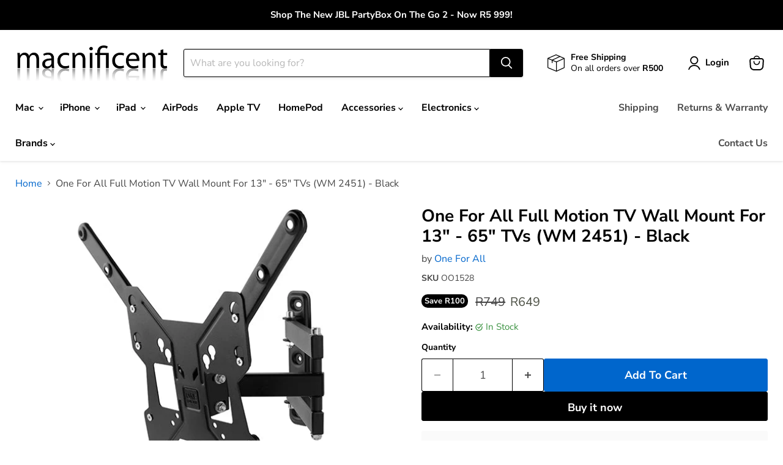

--- FILE ---
content_type: text/html; charset=utf-8
request_url: https://www.macnificent.co.za/products/one-for-all-full-motion-tv-wall-mount-for-13-65-tvs-wm-2451-black
body_size: 30501
content:
<!doctype html>
<html class="no-js no-touch" lang="en">
  <head>
  <script>
    window.Store = window.Store || {};
    window.Store.id = 74338369814;
  </script>
    <meta charset="utf-8">
    <meta http-equiv="x-ua-compatible" content="IE=edge">

    <link rel="preconnect" href="https://cdn.shopify.com">
    <link rel="preconnect" href="https://fonts.shopifycdn.com">
    <link rel="preconnect" href="https://v.shopify.com">
    <link rel="preconnect" href="https://cdn.shopifycloud.com">

    <title>One For All Full Motion TV Wall Mount For 13&quot; - 65&quot; TVs (WM 2451) - Bl — Macnificent</title>

    
      <meta name="description" content="Suitable for all types of TVs from 13 to 65&quot; 15° tilt feature180° turn featureMounting materials includedSuitable for TV screens from 13 to 65&quot; and compatible with VESA sizes from 75x75 to 400x400Specifications &amp;amp; DetailsProduct codeWM 2451Screen size13-65” / 33-165cmScreen typeLCDLEDPlasmaVESA Sizes75x75100x100200x">
    

    
  <link rel="shortcut icon" href="//www.macnificent.co.za/cdn/shop/files/Macnificent_Favicon_07f87b69-f178-48d2-8927-305a3f30e46c_32x32.png?v=1682344349" type="image/png">



    
      <link rel="canonical" href="https://www.macnificent.co.za/products/one-for-all-full-motion-tv-wall-mount-for-13-65-tvs-wm-2451-black" />
    

    <meta name="viewport" content="width=device-width">

    
    















<meta property="og:site_name" content="Macnificent">
<meta property="og:url" content="https://www.macnificent.co.za/products/one-for-all-full-motion-tv-wall-mount-for-13-65-tvs-wm-2451-black">
<meta property="og:title" content="One For All Full Motion TV Wall Mount For 13&quot; - 65&quot; TVs (WM 2451) - Black">
<meta property="og:type" content="website">
<meta property="og:description" content="Suitable for all types of TVs from 13 to 65&quot; 15° tilt feature180° turn featureMounting materials includedSuitable for TV screens from 13 to 65&quot; and compatible with VESA sizes from 75x75 to 400x400Specifications &amp;amp; DetailsProduct codeWM 2451Screen size13-65” / 33-165cmScreen typeLCDLEDPlasmaVESA Sizes75x75100x100200x">




    
    
    

    
    
    <meta
      property="og:image"
      content="https://www.macnificent.co.za/cdn/shop/products/OFAFM1_1200x1200.jpg?v=1699096801"
    />
    <meta
      property="og:image:secure_url"
      content="https://www.macnificent.co.za/cdn/shop/products/OFAFM1_1200x1200.jpg?v=1699096801"
    />
    <meta property="og:image:width" content="1200" />
    <meta property="og:image:height" content="1200" />
    
    
    <meta property="og:image:alt" content="Social media image" />
  
















<meta name="twitter:title" content="One For All Full Motion TV Wall Mount For 13&quot; - 65&quot; TVs (WM 2451) - Bl">
<meta name="twitter:description" content="Suitable for all types of TVs from 13 to 65&quot; 15° tilt feature180° turn featureMounting materials includedSuitable for TV screens from 13 to 65&quot; and compatible with VESA sizes from 75x75 to 400x400Specifications &amp;amp; DetailsProduct codeWM 2451Screen size13-65” / 33-165cmScreen typeLCDLEDPlasmaVESA Sizes75x75100x100200x">


    
    
    
      
      
      <meta name="twitter:card" content="summary">
    
    
    <meta
      property="twitter:image"
      content="https://www.macnificent.co.za/cdn/shop/products/OFAFM1_1200x1200_crop_center.jpg?v=1699096801"
    />
    <meta property="twitter:image:width" content="1200" />
    <meta property="twitter:image:height" content="1200" />
    
    
    <meta property="twitter:image:alt" content="Social media image" />
  



    <link rel="preload" href="//www.macnificent.co.za/cdn/fonts/nunito_sans/nunitosans_n7.25d963ed46da26098ebeab731e90d8802d989fa5.woff2" as="font" crossorigin="anonymous">
    <link rel="preload" as="style" href="//www.macnificent.co.za/cdn/shop/t/5/assets/theme.css?v=143987608713858648261759332964">

    <script>window.performance && window.performance.mark && window.performance.mark('shopify.content_for_header.start');</script><meta id="shopify-digital-wallet" name="shopify-digital-wallet" content="/74338369814/digital_wallets/dialog">
<link rel="alternate" type="application/json+oembed" href="https://www.macnificent.co.za/products/one-for-all-full-motion-tv-wall-mount-for-13-65-tvs-wm-2451-black.oembed">
<script async="async" src="/checkouts/internal/preloads.js?locale=en-ZA"></script>
<script id="shopify-features" type="application/json">{"accessToken":"c389b6d20af7de0cd209c0becf3deca8","betas":["rich-media-storefront-analytics"],"domain":"www.macnificent.co.za","predictiveSearch":true,"shopId":74338369814,"locale":"en"}</script>
<script>var Shopify = Shopify || {};
Shopify.shop = "macnificent-7.myshopify.com";
Shopify.locale = "en";
Shopify.currency = {"active":"ZAR","rate":"1.0"};
Shopify.country = "ZA";
Shopify.theme = {"name":"Empire (9.0.0 Version)","id":147365888278,"schema_name":"Empire","schema_version":"9.0.0","theme_store_id":null,"role":"main"};
Shopify.theme.handle = "null";
Shopify.theme.style = {"id":null,"handle":null};
Shopify.cdnHost = "www.macnificent.co.za/cdn";
Shopify.routes = Shopify.routes || {};
Shopify.routes.root = "/";</script>
<script type="module">!function(o){(o.Shopify=o.Shopify||{}).modules=!0}(window);</script>
<script>!function(o){function n(){var o=[];function n(){o.push(Array.prototype.slice.apply(arguments))}return n.q=o,n}var t=o.Shopify=o.Shopify||{};t.loadFeatures=n(),t.autoloadFeatures=n()}(window);</script>
<script id="shop-js-analytics" type="application/json">{"pageType":"product"}</script>
<script defer="defer" async type="module" src="//www.macnificent.co.za/cdn/shopifycloud/shop-js/modules/v2/client.init-shop-cart-sync_BT-GjEfc.en.esm.js"></script>
<script defer="defer" async type="module" src="//www.macnificent.co.za/cdn/shopifycloud/shop-js/modules/v2/chunk.common_D58fp_Oc.esm.js"></script>
<script defer="defer" async type="module" src="//www.macnificent.co.za/cdn/shopifycloud/shop-js/modules/v2/chunk.modal_xMitdFEc.esm.js"></script>
<script type="module">
  await import("//www.macnificent.co.za/cdn/shopifycloud/shop-js/modules/v2/client.init-shop-cart-sync_BT-GjEfc.en.esm.js");
await import("//www.macnificent.co.za/cdn/shopifycloud/shop-js/modules/v2/chunk.common_D58fp_Oc.esm.js");
await import("//www.macnificent.co.za/cdn/shopifycloud/shop-js/modules/v2/chunk.modal_xMitdFEc.esm.js");

  window.Shopify.SignInWithShop?.initShopCartSync?.({"fedCMEnabled":true,"windoidEnabled":true});

</script>
<script id="__st">var __st={"a":74338369814,"offset":7200,"reqid":"dbbe545a-c84a-46f4-85db-815f4364428b-1769330150","pageurl":"www.macnificent.co.za\/products\/one-for-all-full-motion-tv-wall-mount-for-13-65-tvs-wm-2451-black","u":"01cce5e95332","p":"product","rtyp":"product","rid":8190312120598};</script>
<script>window.ShopifyPaypalV4VisibilityTracking = true;</script>
<script id="captcha-bootstrap">!function(){'use strict';const t='contact',e='account',n='new_comment',o=[[t,t],['blogs',n],['comments',n],[t,'customer']],c=[[e,'customer_login'],[e,'guest_login'],[e,'recover_customer_password'],[e,'create_customer']],r=t=>t.map((([t,e])=>`form[action*='/${t}']:not([data-nocaptcha='true']) input[name='form_type'][value='${e}']`)).join(','),a=t=>()=>t?[...document.querySelectorAll(t)].map((t=>t.form)):[];function s(){const t=[...o],e=r(t);return a(e)}const i='password',u='form_key',d=['recaptcha-v3-token','g-recaptcha-response','h-captcha-response',i],f=()=>{try{return window.sessionStorage}catch{return}},m='__shopify_v',_=t=>t.elements[u];function p(t,e,n=!1){try{const o=window.sessionStorage,c=JSON.parse(o.getItem(e)),{data:r}=function(t){const{data:e,action:n}=t;return t[m]||n?{data:e,action:n}:{data:t,action:n}}(c);for(const[e,n]of Object.entries(r))t.elements[e]&&(t.elements[e].value=n);n&&o.removeItem(e)}catch(o){console.error('form repopulation failed',{error:o})}}const l='form_type',E='cptcha';function T(t){t.dataset[E]=!0}const w=window,h=w.document,L='Shopify',v='ce_forms',y='captcha';let A=!1;((t,e)=>{const n=(g='f06e6c50-85a8-45c8-87d0-21a2b65856fe',I='https://cdn.shopify.com/shopifycloud/storefront-forms-hcaptcha/ce_storefront_forms_captcha_hcaptcha.v1.5.2.iife.js',D={infoText:'Protected by hCaptcha',privacyText:'Privacy',termsText:'Terms'},(t,e,n)=>{const o=w[L][v],c=o.bindForm;if(c)return c(t,g,e,D).then(n);var r;o.q.push([[t,g,e,D],n]),r=I,A||(h.body.append(Object.assign(h.createElement('script'),{id:'captcha-provider',async:!0,src:r})),A=!0)});var g,I,D;w[L]=w[L]||{},w[L][v]=w[L][v]||{},w[L][v].q=[],w[L][y]=w[L][y]||{},w[L][y].protect=function(t,e){n(t,void 0,e),T(t)},Object.freeze(w[L][y]),function(t,e,n,w,h,L){const[v,y,A,g]=function(t,e,n){const i=e?o:[],u=t?c:[],d=[...i,...u],f=r(d),m=r(i),_=r(d.filter((([t,e])=>n.includes(e))));return[a(f),a(m),a(_),s()]}(w,h,L),I=t=>{const e=t.target;return e instanceof HTMLFormElement?e:e&&e.form},D=t=>v().includes(t);t.addEventListener('submit',(t=>{const e=I(t);if(!e)return;const n=D(e)&&!e.dataset.hcaptchaBound&&!e.dataset.recaptchaBound,o=_(e),c=g().includes(e)&&(!o||!o.value);(n||c)&&t.preventDefault(),c&&!n&&(function(t){try{if(!f())return;!function(t){const e=f();if(!e)return;const n=_(t);if(!n)return;const o=n.value;o&&e.removeItem(o)}(t);const e=Array.from(Array(32),(()=>Math.random().toString(36)[2])).join('');!function(t,e){_(t)||t.append(Object.assign(document.createElement('input'),{type:'hidden',name:u})),t.elements[u].value=e}(t,e),function(t,e){const n=f();if(!n)return;const o=[...t.querySelectorAll(`input[type='${i}']`)].map((({name:t})=>t)),c=[...d,...o],r={};for(const[a,s]of new FormData(t).entries())c.includes(a)||(r[a]=s);n.setItem(e,JSON.stringify({[m]:1,action:t.action,data:r}))}(t,e)}catch(e){console.error('failed to persist form',e)}}(e),e.submit())}));const S=(t,e)=>{t&&!t.dataset[E]&&(n(t,e.some((e=>e===t))),T(t))};for(const o of['focusin','change'])t.addEventListener(o,(t=>{const e=I(t);D(e)&&S(e,y())}));const B=e.get('form_key'),M=e.get(l),P=B&&M;t.addEventListener('DOMContentLoaded',(()=>{const t=y();if(P)for(const e of t)e.elements[l].value===M&&p(e,B);[...new Set([...A(),...v().filter((t=>'true'===t.dataset.shopifyCaptcha))])].forEach((e=>S(e,t)))}))}(h,new URLSearchParams(w.location.search),n,t,e,['guest_login'])})(!0,!0)}();</script>
<script integrity="sha256-4kQ18oKyAcykRKYeNunJcIwy7WH5gtpwJnB7kiuLZ1E=" data-source-attribution="shopify.loadfeatures" defer="defer" src="//www.macnificent.co.za/cdn/shopifycloud/storefront/assets/storefront/load_feature-a0a9edcb.js" crossorigin="anonymous"></script>
<script data-source-attribution="shopify.dynamic_checkout.dynamic.init">var Shopify=Shopify||{};Shopify.PaymentButton=Shopify.PaymentButton||{isStorefrontPortableWallets:!0,init:function(){window.Shopify.PaymentButton.init=function(){};var t=document.createElement("script");t.src="https://www.macnificent.co.za/cdn/shopifycloud/portable-wallets/latest/portable-wallets.en.js",t.type="module",document.head.appendChild(t)}};
</script>
<script data-source-attribution="shopify.dynamic_checkout.buyer_consent">
  function portableWalletsHideBuyerConsent(e){var t=document.getElementById("shopify-buyer-consent"),n=document.getElementById("shopify-subscription-policy-button");t&&n&&(t.classList.add("hidden"),t.setAttribute("aria-hidden","true"),n.removeEventListener("click",e))}function portableWalletsShowBuyerConsent(e){var t=document.getElementById("shopify-buyer-consent"),n=document.getElementById("shopify-subscription-policy-button");t&&n&&(t.classList.remove("hidden"),t.removeAttribute("aria-hidden"),n.addEventListener("click",e))}window.Shopify?.PaymentButton&&(window.Shopify.PaymentButton.hideBuyerConsent=portableWalletsHideBuyerConsent,window.Shopify.PaymentButton.showBuyerConsent=portableWalletsShowBuyerConsent);
</script>
<script>
  function portableWalletsCleanup(e){e&&e.src&&console.error("Failed to load portable wallets script "+e.src);var t=document.querySelectorAll("shopify-accelerated-checkout .shopify-payment-button__skeleton, shopify-accelerated-checkout-cart .wallet-cart-button__skeleton"),e=document.getElementById("shopify-buyer-consent");for(let e=0;e<t.length;e++)t[e].remove();e&&e.remove()}function portableWalletsNotLoadedAsModule(e){e instanceof ErrorEvent&&"string"==typeof e.message&&e.message.includes("import.meta")&&"string"==typeof e.filename&&e.filename.includes("portable-wallets")&&(window.removeEventListener("error",portableWalletsNotLoadedAsModule),window.Shopify.PaymentButton.failedToLoad=e,"loading"===document.readyState?document.addEventListener("DOMContentLoaded",window.Shopify.PaymentButton.init):window.Shopify.PaymentButton.init())}window.addEventListener("error",portableWalletsNotLoadedAsModule);
</script>

<script type="module" src="https://www.macnificent.co.za/cdn/shopifycloud/portable-wallets/latest/portable-wallets.en.js" onError="portableWalletsCleanup(this)" crossorigin="anonymous"></script>
<script nomodule>
  document.addEventListener("DOMContentLoaded", portableWalletsCleanup);
</script>

<link id="shopify-accelerated-checkout-styles" rel="stylesheet" media="screen" href="https://www.macnificent.co.za/cdn/shopifycloud/portable-wallets/latest/accelerated-checkout-backwards-compat.css" crossorigin="anonymous">
<style id="shopify-accelerated-checkout-cart">
        #shopify-buyer-consent {
  margin-top: 1em;
  display: inline-block;
  width: 100%;
}

#shopify-buyer-consent.hidden {
  display: none;
}

#shopify-subscription-policy-button {
  background: none;
  border: none;
  padding: 0;
  text-decoration: underline;
  font-size: inherit;
  cursor: pointer;
}

#shopify-subscription-policy-button::before {
  box-shadow: none;
}

      </style>

<script>window.performance && window.performance.mark && window.performance.mark('shopify.content_for_header.end');</script>

    <link href="//www.macnificent.co.za/cdn/shop/t/5/assets/theme.css?v=143987608713858648261759332964" rel="stylesheet" type="text/css" media="all" />

    
    <script>
      window.Theme = window.Theme || {};
      window.Theme.version = '9.0.0';
      window.Theme.name = 'Empire';
      window.Theme.routes = {
        "root_url": "/",
        "account_url": "/account",
        "account_login_url": "/account/login",
        "account_logout_url": "/account/logout",
        "account_register_url": "/account/register",
        "account_addresses_url": "/account/addresses",
        "collections_url": "/collections",
        "all_products_collection_url": "/collections/all",
        "search_url": "/search",
        "predictive_search_url": "/search/suggest",
        "cart_url": "/cart",
        "cart_add_url": "/cart/add",
        "cart_change_url": "/cart/change",
        "cart_clear_url": "/cart/clear",
        "product_recommendations_url": "/recommendations/products",
      };
    </script>
    

  
<script>
    
    
    
    
    var gsf_conversion_data = {page_type : 'product', event : 'view_item', data : {product_data : [{variant_id : 44485917049110, product_id : 8190312120598, name : "One For All Full Motion TV Wall Mount For 13&quot; - 65&quot; TVs (WM 2451) - Black", price : "649", currency : "ZAR", sku : "OO1528", brand : "One For All", variant : "Default Title", category : "TV Wall Mount", quantity : "1115" }], total_price : "649", shop_currency : "ZAR"}};
    
</script>
<!-- BEGIN app block: shopify://apps/simprosys-google-shopping-feed/blocks/core_settings_block/1f0b859e-9fa6-4007-97e8-4513aff5ff3b --><!-- BEGIN: GSF App Core Tags & Scripts by Simprosys Google Shopping Feed -->









<!-- END: GSF App Core Tags & Scripts by Simprosys Google Shopping Feed -->
<!-- END app block --><link href="https://monorail-edge.shopifysvc.com" rel="dns-prefetch">
<script>(function(){if ("sendBeacon" in navigator && "performance" in window) {try {var session_token_from_headers = performance.getEntriesByType('navigation')[0].serverTiming.find(x => x.name == '_s').description;} catch {var session_token_from_headers = undefined;}var session_cookie_matches = document.cookie.match(/_shopify_s=([^;]*)/);var session_token_from_cookie = session_cookie_matches && session_cookie_matches.length === 2 ? session_cookie_matches[1] : "";var session_token = session_token_from_headers || session_token_from_cookie || "";function handle_abandonment_event(e) {var entries = performance.getEntries().filter(function(entry) {return /monorail-edge.shopifysvc.com/.test(entry.name);});if (!window.abandonment_tracked && entries.length === 0) {window.abandonment_tracked = true;var currentMs = Date.now();var navigation_start = performance.timing.navigationStart;var payload = {shop_id: 74338369814,url: window.location.href,navigation_start,duration: currentMs - navigation_start,session_token,page_type: "product"};window.navigator.sendBeacon("https://monorail-edge.shopifysvc.com/v1/produce", JSON.stringify({schema_id: "online_store_buyer_site_abandonment/1.1",payload: payload,metadata: {event_created_at_ms: currentMs,event_sent_at_ms: currentMs}}));}}window.addEventListener('pagehide', handle_abandonment_event);}}());</script>
<script id="web-pixels-manager-setup">(function e(e,d,r,n,o){if(void 0===o&&(o={}),!Boolean(null===(a=null===(i=window.Shopify)||void 0===i?void 0:i.analytics)||void 0===a?void 0:a.replayQueue)){var i,a;window.Shopify=window.Shopify||{};var t=window.Shopify;t.analytics=t.analytics||{};var s=t.analytics;s.replayQueue=[],s.publish=function(e,d,r){return s.replayQueue.push([e,d,r]),!0};try{self.performance.mark("wpm:start")}catch(e){}var l=function(){var e={modern:/Edge?\/(1{2}[4-9]|1[2-9]\d|[2-9]\d{2}|\d{4,})\.\d+(\.\d+|)|Firefox\/(1{2}[4-9]|1[2-9]\d|[2-9]\d{2}|\d{4,})\.\d+(\.\d+|)|Chrom(ium|e)\/(9{2}|\d{3,})\.\d+(\.\d+|)|(Maci|X1{2}).+ Version\/(15\.\d+|(1[6-9]|[2-9]\d|\d{3,})\.\d+)([,.]\d+|)( \(\w+\)|)( Mobile\/\w+|) Safari\/|Chrome.+OPR\/(9{2}|\d{3,})\.\d+\.\d+|(CPU[ +]OS|iPhone[ +]OS|CPU[ +]iPhone|CPU IPhone OS|CPU iPad OS)[ +]+(15[._]\d+|(1[6-9]|[2-9]\d|\d{3,})[._]\d+)([._]\d+|)|Android:?[ /-](13[3-9]|1[4-9]\d|[2-9]\d{2}|\d{4,})(\.\d+|)(\.\d+|)|Android.+Firefox\/(13[5-9]|1[4-9]\d|[2-9]\d{2}|\d{4,})\.\d+(\.\d+|)|Android.+Chrom(ium|e)\/(13[3-9]|1[4-9]\d|[2-9]\d{2}|\d{4,})\.\d+(\.\d+|)|SamsungBrowser\/([2-9]\d|\d{3,})\.\d+/,legacy:/Edge?\/(1[6-9]|[2-9]\d|\d{3,})\.\d+(\.\d+|)|Firefox\/(5[4-9]|[6-9]\d|\d{3,})\.\d+(\.\d+|)|Chrom(ium|e)\/(5[1-9]|[6-9]\d|\d{3,})\.\d+(\.\d+|)([\d.]+$|.*Safari\/(?![\d.]+ Edge\/[\d.]+$))|(Maci|X1{2}).+ Version\/(10\.\d+|(1[1-9]|[2-9]\d|\d{3,})\.\d+)([,.]\d+|)( \(\w+\)|)( Mobile\/\w+|) Safari\/|Chrome.+OPR\/(3[89]|[4-9]\d|\d{3,})\.\d+\.\d+|(CPU[ +]OS|iPhone[ +]OS|CPU[ +]iPhone|CPU IPhone OS|CPU iPad OS)[ +]+(10[._]\d+|(1[1-9]|[2-9]\d|\d{3,})[._]\d+)([._]\d+|)|Android:?[ /-](13[3-9]|1[4-9]\d|[2-9]\d{2}|\d{4,})(\.\d+|)(\.\d+|)|Mobile Safari.+OPR\/([89]\d|\d{3,})\.\d+\.\d+|Android.+Firefox\/(13[5-9]|1[4-9]\d|[2-9]\d{2}|\d{4,})\.\d+(\.\d+|)|Android.+Chrom(ium|e)\/(13[3-9]|1[4-9]\d|[2-9]\d{2}|\d{4,})\.\d+(\.\d+|)|Android.+(UC? ?Browser|UCWEB|U3)[ /]?(15\.([5-9]|\d{2,})|(1[6-9]|[2-9]\d|\d{3,})\.\d+)\.\d+|SamsungBrowser\/(5\.\d+|([6-9]|\d{2,})\.\d+)|Android.+MQ{2}Browser\/(14(\.(9|\d{2,})|)|(1[5-9]|[2-9]\d|\d{3,})(\.\d+|))(\.\d+|)|K[Aa][Ii]OS\/(3\.\d+|([4-9]|\d{2,})\.\d+)(\.\d+|)/},d=e.modern,r=e.legacy,n=navigator.userAgent;return n.match(d)?"modern":n.match(r)?"legacy":"unknown"}(),u="modern"===l?"modern":"legacy",c=(null!=n?n:{modern:"",legacy:""})[u],f=function(e){return[e.baseUrl,"/wpm","/b",e.hashVersion,"modern"===e.buildTarget?"m":"l",".js"].join("")}({baseUrl:d,hashVersion:r,buildTarget:u}),m=function(e){var d=e.version,r=e.bundleTarget,n=e.surface,o=e.pageUrl,i=e.monorailEndpoint;return{emit:function(e){var a=e.status,t=e.errorMsg,s=(new Date).getTime(),l=JSON.stringify({metadata:{event_sent_at_ms:s},events:[{schema_id:"web_pixels_manager_load/3.1",payload:{version:d,bundle_target:r,page_url:o,status:a,surface:n,error_msg:t},metadata:{event_created_at_ms:s}}]});if(!i)return console&&console.warn&&console.warn("[Web Pixels Manager] No Monorail endpoint provided, skipping logging."),!1;try{return self.navigator.sendBeacon.bind(self.navigator)(i,l)}catch(e){}var u=new XMLHttpRequest;try{return u.open("POST",i,!0),u.setRequestHeader("Content-Type","text/plain"),u.send(l),!0}catch(e){return console&&console.warn&&console.warn("[Web Pixels Manager] Got an unhandled error while logging to Monorail."),!1}}}}({version:r,bundleTarget:l,surface:e.surface,pageUrl:self.location.href,monorailEndpoint:e.monorailEndpoint});try{o.browserTarget=l,function(e){var d=e.src,r=e.async,n=void 0===r||r,o=e.onload,i=e.onerror,a=e.sri,t=e.scriptDataAttributes,s=void 0===t?{}:t,l=document.createElement("script"),u=document.querySelector("head"),c=document.querySelector("body");if(l.async=n,l.src=d,a&&(l.integrity=a,l.crossOrigin="anonymous"),s)for(var f in s)if(Object.prototype.hasOwnProperty.call(s,f))try{l.dataset[f]=s[f]}catch(e){}if(o&&l.addEventListener("load",o),i&&l.addEventListener("error",i),u)u.appendChild(l);else{if(!c)throw new Error("Did not find a head or body element to append the script");c.appendChild(l)}}({src:f,async:!0,onload:function(){if(!function(){var e,d;return Boolean(null===(d=null===(e=window.Shopify)||void 0===e?void 0:e.analytics)||void 0===d?void 0:d.initialized)}()){var d=window.webPixelsManager.init(e)||void 0;if(d){var r=window.Shopify.analytics;r.replayQueue.forEach((function(e){var r=e[0],n=e[1],o=e[2];d.publishCustomEvent(r,n,o)})),r.replayQueue=[],r.publish=d.publishCustomEvent,r.visitor=d.visitor,r.initialized=!0}}},onerror:function(){return m.emit({status:"failed",errorMsg:"".concat(f," has failed to load")})},sri:function(e){var d=/^sha384-[A-Za-z0-9+/=]+$/;return"string"==typeof e&&d.test(e)}(c)?c:"",scriptDataAttributes:o}),m.emit({status:"loading"})}catch(e){m.emit({status:"failed",errorMsg:(null==e?void 0:e.message)||"Unknown error"})}}})({shopId: 74338369814,storefrontBaseUrl: "https://www.macnificent.co.za",extensionsBaseUrl: "https://extensions.shopifycdn.com/cdn/shopifycloud/web-pixels-manager",monorailEndpoint: "https://monorail-edge.shopifysvc.com/unstable/produce_batch",surface: "storefront-renderer",enabledBetaFlags: ["2dca8a86"],webPixelsConfigList: [{"id":"1714618646","configuration":"{\"account_ID\":\"428183\",\"google_analytics_tracking_tag\":\"1\",\"measurement_id\":\"2\",\"api_secret\":\"3\",\"shop_settings\":\"{\\\"custom_pixel_script\\\":\\\"https:\\\\\\\/\\\\\\\/storage.googleapis.com\\\\\\\/gsf-scripts\\\\\\\/custom-pixels\\\\\\\/macnificent-7.js\\\"}\"}","eventPayloadVersion":"v1","runtimeContext":"LAX","scriptVersion":"c6b888297782ed4a1cba19cda43d6625","type":"APP","apiClientId":1558137,"privacyPurposes":[],"dataSharingAdjustments":{"protectedCustomerApprovalScopes":["read_customer_address","read_customer_email","read_customer_name","read_customer_personal_data","read_customer_phone"]}},{"id":"shopify-app-pixel","configuration":"{}","eventPayloadVersion":"v1","runtimeContext":"STRICT","scriptVersion":"0450","apiClientId":"shopify-pixel","type":"APP","privacyPurposes":["ANALYTICS","MARKETING"]},{"id":"shopify-custom-pixel","eventPayloadVersion":"v1","runtimeContext":"LAX","scriptVersion":"0450","apiClientId":"shopify-pixel","type":"CUSTOM","privacyPurposes":["ANALYTICS","MARKETING"]}],isMerchantRequest: false,initData: {"shop":{"name":"Macnificent","paymentSettings":{"currencyCode":"ZAR"},"myshopifyDomain":"macnificent-7.myshopify.com","countryCode":"ZA","storefrontUrl":"https:\/\/www.macnificent.co.za"},"customer":null,"cart":null,"checkout":null,"productVariants":[{"price":{"amount":649.0,"currencyCode":"ZAR"},"product":{"title":"One For All Full Motion TV Wall Mount For 13\" - 65\" TVs (WM 2451) - Black","vendor":"One For All","id":"8190312120598","untranslatedTitle":"One For All Full Motion TV Wall Mount For 13\" - 65\" TVs (WM 2451) - Black","url":"\/products\/one-for-all-full-motion-tv-wall-mount-for-13-65-tvs-wm-2451-black","type":"TV Wall Mount"},"id":"44485917049110","image":{"src":"\/\/www.macnificent.co.za\/cdn\/shop\/products\/OFAFM1.jpg?v=1699096801"},"sku":"OO1528","title":"Default Title","untranslatedTitle":"Default Title"}],"purchasingCompany":null},},"https://www.macnificent.co.za/cdn","fcfee988w5aeb613cpc8e4bc33m6693e112",{"modern":"","legacy":""},{"shopId":"74338369814","storefrontBaseUrl":"https:\/\/www.macnificent.co.za","extensionBaseUrl":"https:\/\/extensions.shopifycdn.com\/cdn\/shopifycloud\/web-pixels-manager","surface":"storefront-renderer","enabledBetaFlags":"[\"2dca8a86\"]","isMerchantRequest":"false","hashVersion":"fcfee988w5aeb613cpc8e4bc33m6693e112","publish":"custom","events":"[[\"page_viewed\",{}],[\"product_viewed\",{\"productVariant\":{\"price\":{\"amount\":649.0,\"currencyCode\":\"ZAR\"},\"product\":{\"title\":\"One For All Full Motion TV Wall Mount For 13\\\" - 65\\\" TVs (WM 2451) - Black\",\"vendor\":\"One For All\",\"id\":\"8190312120598\",\"untranslatedTitle\":\"One For All Full Motion TV Wall Mount For 13\\\" - 65\\\" TVs (WM 2451) - Black\",\"url\":\"\/products\/one-for-all-full-motion-tv-wall-mount-for-13-65-tvs-wm-2451-black\",\"type\":\"TV Wall Mount\"},\"id\":\"44485917049110\",\"image\":{\"src\":\"\/\/www.macnificent.co.za\/cdn\/shop\/products\/OFAFM1.jpg?v=1699096801\"},\"sku\":\"OO1528\",\"title\":\"Default Title\",\"untranslatedTitle\":\"Default Title\"}}]]"});</script><script>
  window.ShopifyAnalytics = window.ShopifyAnalytics || {};
  window.ShopifyAnalytics.meta = window.ShopifyAnalytics.meta || {};
  window.ShopifyAnalytics.meta.currency = 'ZAR';
  var meta = {"product":{"id":8190312120598,"gid":"gid:\/\/shopify\/Product\/8190312120598","vendor":"One For All","type":"TV Wall Mount","handle":"one-for-all-full-motion-tv-wall-mount-for-13-65-tvs-wm-2451-black","variants":[{"id":44485917049110,"price":64900,"name":"One For All Full Motion TV Wall Mount For 13\" - 65\" TVs (WM 2451) - Black","public_title":null,"sku":"OO1528"}],"remote":false},"page":{"pageType":"product","resourceType":"product","resourceId":8190312120598,"requestId":"dbbe545a-c84a-46f4-85db-815f4364428b-1769330150"}};
  for (var attr in meta) {
    window.ShopifyAnalytics.meta[attr] = meta[attr];
  }
</script>
<script class="analytics">
  (function () {
    var customDocumentWrite = function(content) {
      var jquery = null;

      if (window.jQuery) {
        jquery = window.jQuery;
      } else if (window.Checkout && window.Checkout.$) {
        jquery = window.Checkout.$;
      }

      if (jquery) {
        jquery('body').append(content);
      }
    };

    var hasLoggedConversion = function(token) {
      if (token) {
        return document.cookie.indexOf('loggedConversion=' + token) !== -1;
      }
      return false;
    }

    var setCookieIfConversion = function(token) {
      if (token) {
        var twoMonthsFromNow = new Date(Date.now());
        twoMonthsFromNow.setMonth(twoMonthsFromNow.getMonth() + 2);

        document.cookie = 'loggedConversion=' + token + '; expires=' + twoMonthsFromNow;
      }
    }

    var trekkie = window.ShopifyAnalytics.lib = window.trekkie = window.trekkie || [];
    if (trekkie.integrations) {
      return;
    }
    trekkie.methods = [
      'identify',
      'page',
      'ready',
      'track',
      'trackForm',
      'trackLink'
    ];
    trekkie.factory = function(method) {
      return function() {
        var args = Array.prototype.slice.call(arguments);
        args.unshift(method);
        trekkie.push(args);
        return trekkie;
      };
    };
    for (var i = 0; i < trekkie.methods.length; i++) {
      var key = trekkie.methods[i];
      trekkie[key] = trekkie.factory(key);
    }
    trekkie.load = function(config) {
      trekkie.config = config || {};
      trekkie.config.initialDocumentCookie = document.cookie;
      var first = document.getElementsByTagName('script')[0];
      var script = document.createElement('script');
      script.type = 'text/javascript';
      script.onerror = function(e) {
        var scriptFallback = document.createElement('script');
        scriptFallback.type = 'text/javascript';
        scriptFallback.onerror = function(error) {
                var Monorail = {
      produce: function produce(monorailDomain, schemaId, payload) {
        var currentMs = new Date().getTime();
        var event = {
          schema_id: schemaId,
          payload: payload,
          metadata: {
            event_created_at_ms: currentMs,
            event_sent_at_ms: currentMs
          }
        };
        return Monorail.sendRequest("https://" + monorailDomain + "/v1/produce", JSON.stringify(event));
      },
      sendRequest: function sendRequest(endpointUrl, payload) {
        // Try the sendBeacon API
        if (window && window.navigator && typeof window.navigator.sendBeacon === 'function' && typeof window.Blob === 'function' && !Monorail.isIos12()) {
          var blobData = new window.Blob([payload], {
            type: 'text/plain'
          });

          if (window.navigator.sendBeacon(endpointUrl, blobData)) {
            return true;
          } // sendBeacon was not successful

        } // XHR beacon

        var xhr = new XMLHttpRequest();

        try {
          xhr.open('POST', endpointUrl);
          xhr.setRequestHeader('Content-Type', 'text/plain');
          xhr.send(payload);
        } catch (e) {
          console.log(e);
        }

        return false;
      },
      isIos12: function isIos12() {
        return window.navigator.userAgent.lastIndexOf('iPhone; CPU iPhone OS 12_') !== -1 || window.navigator.userAgent.lastIndexOf('iPad; CPU OS 12_') !== -1;
      }
    };
    Monorail.produce('monorail-edge.shopifysvc.com',
      'trekkie_storefront_load_errors/1.1',
      {shop_id: 74338369814,
      theme_id: 147365888278,
      app_name: "storefront",
      context_url: window.location.href,
      source_url: "//www.macnificent.co.za/cdn/s/trekkie.storefront.8d95595f799fbf7e1d32231b9a28fd43b70c67d3.min.js"});

        };
        scriptFallback.async = true;
        scriptFallback.src = '//www.macnificent.co.za/cdn/s/trekkie.storefront.8d95595f799fbf7e1d32231b9a28fd43b70c67d3.min.js';
        first.parentNode.insertBefore(scriptFallback, first);
      };
      script.async = true;
      script.src = '//www.macnificent.co.za/cdn/s/trekkie.storefront.8d95595f799fbf7e1d32231b9a28fd43b70c67d3.min.js';
      first.parentNode.insertBefore(script, first);
    };
    trekkie.load(
      {"Trekkie":{"appName":"storefront","development":false,"defaultAttributes":{"shopId":74338369814,"isMerchantRequest":null,"themeId":147365888278,"themeCityHash":"9547348068309417340","contentLanguage":"en","currency":"ZAR","eventMetadataId":"f6b85192-5f33-41a9-b60a-ee4ff4f911ec"},"isServerSideCookieWritingEnabled":true,"monorailRegion":"shop_domain","enabledBetaFlags":["65f19447"]},"Session Attribution":{},"S2S":{"facebookCapiEnabled":false,"source":"trekkie-storefront-renderer","apiClientId":580111}}
    );

    var loaded = false;
    trekkie.ready(function() {
      if (loaded) return;
      loaded = true;

      window.ShopifyAnalytics.lib = window.trekkie;

      var originalDocumentWrite = document.write;
      document.write = customDocumentWrite;
      try { window.ShopifyAnalytics.merchantGoogleAnalytics.call(this); } catch(error) {};
      document.write = originalDocumentWrite;

      window.ShopifyAnalytics.lib.page(null,{"pageType":"product","resourceType":"product","resourceId":8190312120598,"requestId":"dbbe545a-c84a-46f4-85db-815f4364428b-1769330150","shopifyEmitted":true});

      var match = window.location.pathname.match(/checkouts\/(.+)\/(thank_you|post_purchase)/)
      var token = match? match[1]: undefined;
      if (!hasLoggedConversion(token)) {
        setCookieIfConversion(token);
        window.ShopifyAnalytics.lib.track("Viewed Product",{"currency":"ZAR","variantId":44485917049110,"productId":8190312120598,"productGid":"gid:\/\/shopify\/Product\/8190312120598","name":"One For All Full Motion TV Wall Mount For 13\" - 65\" TVs (WM 2451) - Black","price":"649.00","sku":"OO1528","brand":"One For All","variant":null,"category":"TV Wall Mount","nonInteraction":true,"remote":false},undefined,undefined,{"shopifyEmitted":true});
      window.ShopifyAnalytics.lib.track("monorail:\/\/trekkie_storefront_viewed_product\/1.1",{"currency":"ZAR","variantId":44485917049110,"productId":8190312120598,"productGid":"gid:\/\/shopify\/Product\/8190312120598","name":"One For All Full Motion TV Wall Mount For 13\" - 65\" TVs (WM 2451) - Black","price":"649.00","sku":"OO1528","brand":"One For All","variant":null,"category":"TV Wall Mount","nonInteraction":true,"remote":false,"referer":"https:\/\/www.macnificent.co.za\/products\/one-for-all-full-motion-tv-wall-mount-for-13-65-tvs-wm-2451-black"});
      }
    });


        var eventsListenerScript = document.createElement('script');
        eventsListenerScript.async = true;
        eventsListenerScript.src = "//www.macnificent.co.za/cdn/shopifycloud/storefront/assets/shop_events_listener-3da45d37.js";
        document.getElementsByTagName('head')[0].appendChild(eventsListenerScript);

})();</script>
<script
  defer
  src="https://www.macnificent.co.za/cdn/shopifycloud/perf-kit/shopify-perf-kit-3.0.4.min.js"
  data-application="storefront-renderer"
  data-shop-id="74338369814"
  data-render-region="gcp-us-east1"
  data-page-type="product"
  data-theme-instance-id="147365888278"
  data-theme-name="Empire"
  data-theme-version="9.0.0"
  data-monorail-region="shop_domain"
  data-resource-timing-sampling-rate="10"
  data-shs="true"
  data-shs-beacon="true"
  data-shs-export-with-fetch="true"
  data-shs-logs-sample-rate="1"
  data-shs-beacon-endpoint="https://www.macnificent.co.za/api/collect"
></script>
</head>

  <body class="template-product" data-instant-allow-query-string >
    <script>
      document.documentElement.className=document.documentElement.className.replace(/\bno-js\b/,'js');
      if(window.Shopify&&window.Shopify.designMode)document.documentElement.className+=' in-theme-editor';
      if(('ontouchstart' in window)||window.DocumentTouch&&document instanceof DocumentTouch)document.documentElement.className=document.documentElement.className.replace(/\bno-touch\b/,'has-touch');
    </script>

    
    <svg
      class="icon-star-reference"
      aria-hidden="true"
      focusable="false"
      role="presentation"
      xmlns="http://www.w3.org/2000/svg" width="20" height="20" viewBox="3 3 17 17" fill="none"
    >
      <symbol id="icon-star">
        <rect class="icon-star-background" width="20" height="20" fill="currentColor"/>
        <path d="M10 3L12.163 7.60778L17 8.35121L13.5 11.9359L14.326 17L10 14.6078L5.674 17L6.5 11.9359L3 8.35121L7.837 7.60778L10 3Z" stroke="currentColor" stroke-width="2" stroke-linecap="round" stroke-linejoin="round" fill="none"/>
      </symbol>
      <clipPath id="icon-star-clip">
        <path d="M10 3L12.163 7.60778L17 8.35121L13.5 11.9359L14.326 17L10 14.6078L5.674 17L6.5 11.9359L3 8.35121L7.837 7.60778L10 3Z" stroke="currentColor" stroke-width="2" stroke-linecap="round" stroke-linejoin="round"/>
      </clipPath>
    </svg>
    


    <a class="skip-to-main" href="#site-main">Skip to content</a>

    <!-- BEGIN sections: header-group -->
<div id="shopify-section-sections--18565019959574__announcement-bar" class="shopify-section shopify-section-group-header-group site-announcement"><script
  type="application/json"
  data-section-id="sections--18565019959574__announcement-bar"
  data-section-type="static-announcement">
</script>









  
    <div
      class="
        announcement-bar
        
      "
      style="
        color: #ffffff;
        background: #000000;
      ">
      
        <a
          class="announcement-bar-link"
          href="/products/jbl-partybox-on-the-go-2-portable-party-speaker-with-handle-and-a-shoulder-strap-black"
          ></a>
      

      
        <div class="announcement-bar-text">
          Shop The New JBL PartyBox On The Go 2 - Now R5 999!
        </div>
      

      <div class="announcement-bar-text-mobile">
        
          Shop The New JBL PartyBox On The Go 2 - Now R5 999!
        
      </div>
    </div>
  



</div><div id="shopify-section-sections--18565019959574__utility-bar" class="shopify-section shopify-section-group-header-group"><style data-shopify>
  .utility-bar {
    background-color: #1b175d;
    border-bottom: 1px solid rgba(0,0,0,0);
  }

  .utility-bar .social-link,
  .utility-bar__menu-link {
    color: #ffffff;
  }

  .utility-bar .disclosure__toggle {
    --disclosure-toggle-text-color: #ffffff;
    --disclosure-toggle-background-color: #1b175d;
  }

  .utility-bar .disclosure__toggle:hover {
    --disclosure-toggle-text-color: #ffffff;
  }

  .utility-bar .social-link:hover,
  .utility-bar__menu-link:hover {
    color: #ffffff;
  }

  .utility-bar .disclosure__toggle::after {
    --disclosure-toggle-svg-color: #ffffff;
  }

  .utility-bar .disclosure__toggle:hover::after {
    --disclosure-toggle-svg-color: #ffffff;
  }
</style>

<script
  type="application/json"
  data-section-type="static-utility-bar"
  data-section-id="sections--18565019959574__utility-bar"
  data-section-data
>
  {
    "settings": {
      "mobile_layout": "below"
    }
  }
</script>






</div><div id="shopify-section-sections--18565019959574__header" class="shopify-section shopify-section-group-header-group site-header-wrapper">


<script
  type="application/json"
  data-section-id="sections--18565019959574__header"
  data-section-type="static-header"
  data-section-data>
  {
    "settings": {
      "sticky_header": true,
      "has_box_shadow": true,
      "live_search": {
        "enable": true,
        "money_format": "R{{ amount_no_decimals }}",
        "show_mobile_search_bar": false
      }
    }
  }
</script>





<style data-shopify>
  .site-logo {
    max-width: 250px;
  }

  .site-logo-image {
    max-height: 80px;
  }
</style>

<header
  class="site-header site-header-nav--open"
  role="banner"
  data-site-header
>
  <div
    class="
      site-header-main
      
    "
    data-site-header-main
    data-site-header-sticky
    
      data-site-header-mobile-search-button
    
  >
    <button class="site-header-menu-toggle" data-menu-toggle>
      <div class="site-header-menu-toggle--button" tabindex="-1">
        <span class="toggle-icon--bar toggle-icon--bar-top"></span>
        <span class="toggle-icon--bar toggle-icon--bar-middle"></span>
        <span class="toggle-icon--bar toggle-icon--bar-bottom"></span>
        <span class="visually-hidden">Menu</span>
      </div>
    </button>

    
      
      
        <button
          class="site-header-mobile-search-button"
          data-mobile-search-button
        >
          
        <div class="site-header-mobile-search-button--button" tabindex="-1">
          <svg
  aria-hidden="true"
  focusable="false"
  role="presentation"
  xmlns="http://www.w3.org/2000/svg"
  width="23"
  height="24"
  fill="none"
  viewBox="0 0 23 24"
>
  <path d="M21 21L15.5 15.5" stroke="currentColor" stroke-width="2" stroke-linecap="round"/>
  <circle cx="10" cy="9" r="8" stroke="currentColor" stroke-width="2"/>
</svg>

        </div>
      
        </button>
      
    

    <div
      class="
        site-header-main-content
        
          small-promo-enabled
        
      "
    >
      <div class="site-header-logo">
        <a
          class="site-logo"
          href="/">
          
            
            

            

  

  <img
    
      src="//www.macnificent.co.za/cdn/shop/files/Macnificent_Logo_924x250.png?v=1681200895"
    
    alt=""

    
      data-rimg
      srcset="//www.macnificent.co.za/cdn/shop/files/Macnificent_Logo_924x250.png?v=1681200895 1x, //www.macnificent.co.za/cdn/shop/files/Macnificent_Logo_1497x405.png?v=1681200895 1.62x"
    

    class="site-logo-image"
    style="
        object-fit:cover;object-position:50.0% 50.0%;
      
"
    
  >




          
        </a>
      </div>

      





<div class="live-search" data-live-search><form
    class="
      live-search-form
      form-fields-inline
      
    "
    action="/search"
    method="get"
    role="search"
    aria-label="Product"
    data-live-search-form
  >
    <div class="form-field no-label"><input
        class="form-field-input live-search-form-field"
        type="text"
        name="q"
        aria-label="Search"
        placeholder="What are you looking for?"
        
        autocomplete="off"
        data-live-search-input
      >
      <button
        class="live-search-takeover-cancel"
        type="button"
        data-live-search-takeover-cancel>
        Cancel
      </button>

      <button
        class="live-search-button"
        type="submit"
        aria-label="Search"
        data-live-search-submit
      >
        <span class="search-icon search-icon--inactive">
          <svg
  aria-hidden="true"
  focusable="false"
  role="presentation"
  xmlns="http://www.w3.org/2000/svg"
  width="23"
  height="24"
  fill="none"
  viewBox="0 0 23 24"
>
  <path d="M21 21L15.5 15.5" stroke="currentColor" stroke-width="2" stroke-linecap="round"/>
  <circle cx="10" cy="9" r="8" stroke="currentColor" stroke-width="2"/>
</svg>

        </span>
        <span class="search-icon search-icon--active">
          <svg
  aria-hidden="true"
  focusable="false"
  role="presentation"
  width="26"
  height="26"
  viewBox="0 0 26 26"
  xmlns="http://www.w3.org/2000/svg"
>
  <g fill-rule="nonzero" fill="currentColor">
    <path d="M13 26C5.82 26 0 20.18 0 13S5.82 0 13 0s13 5.82 13 13-5.82 13-13 13zm0-3.852a9.148 9.148 0 1 0 0-18.296 9.148 9.148 0 0 0 0 18.296z" opacity=".29"/><path d="M13 26c7.18 0 13-5.82 13-13a1.926 1.926 0 0 0-3.852 0A9.148 9.148 0 0 1 13 22.148 1.926 1.926 0 0 0 13 26z"/>
  </g>
</svg>

        </span>
      </button>
    </div>

    <div class="search-flydown" data-live-search-flydown>
      <div class="search-flydown--placeholder" data-live-search-placeholder>
        <div class="search-flydown--product-items">
          
            <a class="search-flydown--product search-flydown--product" href="#">
              
                <div class="search-flydown--product-image">
                  <svg class="placeholder--image placeholder--content-image" xmlns="http://www.w3.org/2000/svg" viewBox="0 0 525.5 525.5"><path d="M324.5 212.7H203c-1.6 0-2.8 1.3-2.8 2.8V308c0 1.6 1.3 2.8 2.8 2.8h121.6c1.6 0 2.8-1.3 2.8-2.8v-92.5c0-1.6-1.3-2.8-2.9-2.8zm1.1 95.3c0 .6-.5 1.1-1.1 1.1H203c-.6 0-1.1-.5-1.1-1.1v-92.5c0-.6.5-1.1 1.1-1.1h121.6c.6 0 1.1.5 1.1 1.1V308z"/><path d="M210.4 299.5H240v.1s.1 0 .2-.1h75.2v-76.2h-105v76.2zm1.8-7.2l20-20c1.6-1.6 3.8-2.5 6.1-2.5s4.5.9 6.1 2.5l1.5 1.5 16.8 16.8c-12.9 3.3-20.7 6.3-22.8 7.2h-27.7v-5.5zm101.5-10.1c-20.1 1.7-36.7 4.8-49.1 7.9l-16.9-16.9 26.3-26.3c1.6-1.6 3.8-2.5 6.1-2.5s4.5.9 6.1 2.5l27.5 27.5v7.8zm-68.9 15.5c9.7-3.5 33.9-10.9 68.9-13.8v13.8h-68.9zm68.9-72.7v46.8l-26.2-26.2c-1.9-1.9-4.5-3-7.3-3s-5.4 1.1-7.3 3l-26.3 26.3-.9-.9c-1.9-1.9-4.5-3-7.3-3s-5.4 1.1-7.3 3l-18.8 18.8V225h101.4z"/><path d="M232.8 254c4.6 0 8.3-3.7 8.3-8.3s-3.7-8.3-8.3-8.3-8.3 3.7-8.3 8.3 3.7 8.3 8.3 8.3zm0-14.9c3.6 0 6.6 2.9 6.6 6.6s-2.9 6.6-6.6 6.6-6.6-2.9-6.6-6.6 3-6.6 6.6-6.6z"/></svg>
                </div>
              

              <div class="search-flydown--product-text">
                <span class="search-flydown--product-title placeholder--content-text"></span>
                <span class="search-flydown--product-price placeholder--content-text"></span>
              </div>
            </a>
          
            <a class="search-flydown--product search-flydown--product" href="#">
              
                <div class="search-flydown--product-image">
                  <svg class="placeholder--image placeholder--content-image" xmlns="http://www.w3.org/2000/svg" viewBox="0 0 525.5 525.5"><path d="M324.5 212.7H203c-1.6 0-2.8 1.3-2.8 2.8V308c0 1.6 1.3 2.8 2.8 2.8h121.6c1.6 0 2.8-1.3 2.8-2.8v-92.5c0-1.6-1.3-2.8-2.9-2.8zm1.1 95.3c0 .6-.5 1.1-1.1 1.1H203c-.6 0-1.1-.5-1.1-1.1v-92.5c0-.6.5-1.1 1.1-1.1h121.6c.6 0 1.1.5 1.1 1.1V308z"/><path d="M210.4 299.5H240v.1s.1 0 .2-.1h75.2v-76.2h-105v76.2zm1.8-7.2l20-20c1.6-1.6 3.8-2.5 6.1-2.5s4.5.9 6.1 2.5l1.5 1.5 16.8 16.8c-12.9 3.3-20.7 6.3-22.8 7.2h-27.7v-5.5zm101.5-10.1c-20.1 1.7-36.7 4.8-49.1 7.9l-16.9-16.9 26.3-26.3c1.6-1.6 3.8-2.5 6.1-2.5s4.5.9 6.1 2.5l27.5 27.5v7.8zm-68.9 15.5c9.7-3.5 33.9-10.9 68.9-13.8v13.8h-68.9zm68.9-72.7v46.8l-26.2-26.2c-1.9-1.9-4.5-3-7.3-3s-5.4 1.1-7.3 3l-26.3 26.3-.9-.9c-1.9-1.9-4.5-3-7.3-3s-5.4 1.1-7.3 3l-18.8 18.8V225h101.4z"/><path d="M232.8 254c4.6 0 8.3-3.7 8.3-8.3s-3.7-8.3-8.3-8.3-8.3 3.7-8.3 8.3 3.7 8.3 8.3 8.3zm0-14.9c3.6 0 6.6 2.9 6.6 6.6s-2.9 6.6-6.6 6.6-6.6-2.9-6.6-6.6 3-6.6 6.6-6.6z"/></svg>
                </div>
              

              <div class="search-flydown--product-text">
                <span class="search-flydown--product-title placeholder--content-text"></span>
                <span class="search-flydown--product-price placeholder--content-text"></span>
              </div>
            </a>
          
            <a class="search-flydown--product search-flydown--product" href="#">
              
                <div class="search-flydown--product-image">
                  <svg class="placeholder--image placeholder--content-image" xmlns="http://www.w3.org/2000/svg" viewBox="0 0 525.5 525.5"><path d="M324.5 212.7H203c-1.6 0-2.8 1.3-2.8 2.8V308c0 1.6 1.3 2.8 2.8 2.8h121.6c1.6 0 2.8-1.3 2.8-2.8v-92.5c0-1.6-1.3-2.8-2.9-2.8zm1.1 95.3c0 .6-.5 1.1-1.1 1.1H203c-.6 0-1.1-.5-1.1-1.1v-92.5c0-.6.5-1.1 1.1-1.1h121.6c.6 0 1.1.5 1.1 1.1V308z"/><path d="M210.4 299.5H240v.1s.1 0 .2-.1h75.2v-76.2h-105v76.2zm1.8-7.2l20-20c1.6-1.6 3.8-2.5 6.1-2.5s4.5.9 6.1 2.5l1.5 1.5 16.8 16.8c-12.9 3.3-20.7 6.3-22.8 7.2h-27.7v-5.5zm101.5-10.1c-20.1 1.7-36.7 4.8-49.1 7.9l-16.9-16.9 26.3-26.3c1.6-1.6 3.8-2.5 6.1-2.5s4.5.9 6.1 2.5l27.5 27.5v7.8zm-68.9 15.5c9.7-3.5 33.9-10.9 68.9-13.8v13.8h-68.9zm68.9-72.7v46.8l-26.2-26.2c-1.9-1.9-4.5-3-7.3-3s-5.4 1.1-7.3 3l-26.3 26.3-.9-.9c-1.9-1.9-4.5-3-7.3-3s-5.4 1.1-7.3 3l-18.8 18.8V225h101.4z"/><path d="M232.8 254c4.6 0 8.3-3.7 8.3-8.3s-3.7-8.3-8.3-8.3-8.3 3.7-8.3 8.3 3.7 8.3 8.3 8.3zm0-14.9c3.6 0 6.6 2.9 6.6 6.6s-2.9 6.6-6.6 6.6-6.6-2.9-6.6-6.6 3-6.6 6.6-6.6z"/></svg>
                </div>
              

              <div class="search-flydown--product-text">
                <span class="search-flydown--product-title placeholder--content-text"></span>
                <span class="search-flydown--product-price placeholder--content-text"></span>
              </div>
            </a>
          
        </div>
      </div>

      <div
        class="
          search-flydown--results
          
        "
        data-live-search-results
      ></div>

      
    </div>
  </form>
</div>


      
        
          <a
            class="small-promo-content--link"
            href="/policies/shipping-policy"
          >
        
        <div class="small-promo">
          
            <span
              class="
                small-promo-icon
                
                  small-promo-icon--svg
                
              "
            >
              
                


                                  <svg class="icon-delivery-package "    aria-hidden="true"    focusable="false"    role="presentation"    xmlns="http://www.w3.org/2000/svg" width="44" height="44" viewBox="0 0 44 44" fill="none" xmlns="http://www.w3.org/2000/svg">      <path d="M23.6498 42.7423C23.4202 42.8471 23.1714 42.9032 22.919 42.9073C22.6666 42.9114 22.4161 42.8634 22.1832 42.7662L2.044 34.3768C1.71005 34.2375 1.4248 34.0025 1.22416 33.7014C1.02352 33.4003 0.916474 33.0465 0.916504 32.6847V11.275C0.916331 10.9181 1.02032 10.569 1.21572 10.2703C1.41111 9.9717 1.68942 9.73659 2.0165 9.59384L21.2665 1.22467C21.4978 1.12372 21.7475 1.07162 21.9998 1.07162C22.2522 1.07162 22.5019 1.12372 22.7332 1.22467L41.9832 9.59384C42.3103 9.73659 42.5886 9.9717 42.784 10.2703C42.9794 10.569 43.0833 10.9181 43.0832 11.275V32.725C43.0834 33.0772 42.9822 33.422 42.7917 33.7182C42.6012 34.0143 42.3294 34.2494 42.0088 34.3952L23.6498 42.7423Z" stroke="currentColor" stroke-width="2" stroke-linecap="round" stroke-linejoin="round"/>      <path d="M22.9165 19.239V42.9275" stroke="currentColor" stroke-width="2" stroke-linecap="round" stroke-linejoin="round"/>      <path d="M22.9165 19.239L42.7513 10.2245" stroke="currentColor" stroke-width="2" stroke-linecap="round" stroke-linejoin="round"/>      <path d="M32.0337 5.269L11.9165 14.531V21.2392" stroke="currentColor" stroke-width="2" stroke-linecap="round" stroke-linejoin="round"/>      <path d="M22.9167 19.239L1.25586 10.2135" stroke="currentColor" stroke-width="2" stroke-linecap="round" stroke-linejoin="round"/>    </svg>                                                                                  

              
            </span>
          

          <div class="small-promo-content">
            
              <span class="small-promo-content_heading">
                Free Shipping
              </span>
            

            
              <div class="small-promo-content--mobile">
                <p>On all orders over <strong>R500</strong></p>
              </div>
            

            
              <div class="small-promo-content--desktop">
                <p>On all orders over <strong>R500</strong></p>
              </div>
            
          </div>
        </div>
        
          </a>
        
      
    </div>

    <div class="site-header-right">
      <ul class="site-header-actions" data-header-actions>
  
    
      <li class="site-header-actions__account-link">
        <a
          class="site-header_account-link-anchor"
          href="/account/login"
        >
          <span class="site-header__account-icon">
            


    <svg class="icon-account "    aria-hidden="true"    focusable="false"    role="presentation"    xmlns="http://www.w3.org/2000/svg" viewBox="0 0 22 26" fill="none" xmlns="http://www.w3.org/2000/svg">      <path d="M11.3336 14.4447C14.7538 14.4447 17.5264 11.6417 17.5264 8.18392C17.5264 4.72616 14.7538 1.9231 11.3336 1.9231C7.91347 1.9231 5.14087 4.72616 5.14087 8.18392C5.14087 11.6417 7.91347 14.4447 11.3336 14.4447Z" stroke="currentColor" stroke-width="2" stroke-linecap="round" stroke-linejoin="round"/>      <path d="M20.9678 24.0769C19.5098 20.0278 15.7026 17.3329 11.4404 17.3329C7.17822 17.3329 3.37107 20.0278 1.91309 24.0769" stroke="currentColor" stroke-width="2" stroke-linecap="round" stroke-linejoin="round"/>    </svg>                                                                                                                

          </span>
          
          <span class="site-header_account-link-text">
            Login
          </span>
        </a>
      </li>
    
  
</ul>


      <div class="site-header-cart">
        <a class="site-header-cart--button" href="/cart">
          <span
            class="site-header-cart--count "
            data-header-cart-count="">
          </span>
          <span class="site-header-cart-icon site-header-cart-icon--svg">
            
              


        <svg width="24" height="24" viewBox="0 0 24 24" fill="currentColor" xmlns="http://www.w3.org/2000/svg">      <path d="M6.88053 4.00003C7.35284 1.71796 9.37425 0.00268555 11.7963 0.00268555H12.2005C14.6226 0.00268555 16.644 1.71796 17.1163 4.00003L19.811 4.00003C22.1161 4.00003 23.9442 5.94322 23.8036 8.24402L23.2424 17.427C23.0167 21.1203 19.9556 24 16.2554 24L7.74447 24C4.04429 24 0.983205 21.1203 0.757505 17.427L0.196322 8.24402C0.0557157 5.94322 1.88378 4.00003 4.18887 4.00003L6.88053 4.00003ZM8.42715 4.00003L15.5697 4.00003C15.1315 2.55474 13.7889 1.50269 12.2005 1.50269H11.7963C10.2079 1.50269 8.86527 2.55474 8.42715 4.00003ZM16.2554 22C18.8984 22 21.0849 19.9431 21.2461 17.305L21.8073 8.12202C21.8776 6.97162 20.9636 6.00003 19.811 6.00003L4.18887 6.00003C3.03633 6.00003 2.12229 6.97162 2.1926 8.12202L2.75378 17.305C2.915 19.9431 5.10149 22 7.74447 22L16.2554 22ZM16.4705 8.49079C16.0563 8.49079 15.7205 8.82658 15.7205 9.24079V10.0414C15.7205 12.097 14.054 13.7635 11.9984 13.7635C9.94271 13.7635 8.27626 12.097 8.27626 10.0414V9.24079C8.27626 8.82658 7.94048 8.49079 7.52626 8.49079C7.11205 8.49079 6.77626 8.82658 6.77626 9.24079V10.0414C6.77626 12.9254 9.11428 15.2635 11.9984 15.2635C14.8825 15.2635 17.2205 12.9254 17.2205 10.0414V9.24079C17.2205 8.82658 16.8847 8.49079 16.4705 8.49079Z" fill="currentColor"/>    </svg>                                                                                                            

            
          </span>
          <span class="visually-hidden">View Cart</span>
        </a>
      </div>
    </div>
  </div>

  <div
    class="
      site-navigation-wrapper
      
        site-navigation--has-actions
      
      
    "
    data-site-navigation
    id="site-header-nav"
  >
    <nav
      class="site-navigation"
      aria-label="Main"
    >
      




<ul
  class="navmenu navmenu-depth-1"
  data-navmenu
  aria-label="Top Main Menu"
>
  
    
    

    
    
    
    
<li
      class="navmenu-item              navmenu-basic__item                    navmenu-item-parent                  navmenu-basic__item-parent                    navmenu-id-mac"
      
      data-navmenu-parent
      
    >
      
        <details data-navmenu-details>
        <summary
      
        class="
          navmenu-link
          navmenu-link-depth-1
          navmenu-link-parent
          
        "
        
          aria-haspopup="true"
          aria-expanded="false"
          data-href="#"
        
      >
        Mac
        
          <span
            class="navmenu-icon navmenu-icon-depth-1"
            data-navmenu-trigger
          >
            <svg
  aria-hidden="true"
  focusable="false"
  role="presentation"
  width="8"
  height="6"
  viewBox="0 0 8 6"
  fill="none"
  xmlns="http://www.w3.org/2000/svg"
  class="icon-chevron-down"
>
<path class="icon-chevron-down-left" d="M4 4.5L7 1.5" stroke="currentColor" stroke-width="1.25" stroke-linecap="square"/>
<path class="icon-chevron-down-right" d="M4 4.5L1 1.5" stroke="currentColor" stroke-width="1.25" stroke-linecap="square"/>
</svg>

          </span>
        
      
        </summary>
      

      
        












<ul
  class="
    navmenu
    navmenu-depth-2
    navmenu-submenu
    
  "
  data-navmenu
  
  data-navmenu-submenu
  aria-label="Top Main Menu"
>
  
    

    
    

    
    

    

    
      <li
        class="navmenu-item navmenu-id-macbook-air"
      >
        <a
        class="
          navmenu-link
          navmenu-link-depth-2
          
        "
        href="/collections/macbook-air"
        >
          
          MacBook Air
</a>
      </li>
    
  
    

    
    

    
    

    

    
      <li
        class="navmenu-item navmenu-id-macbook-pro"
      >
        <a
        class="
          navmenu-link
          navmenu-link-depth-2
          
        "
        href="/collections/macbook-pro"
        >
          
          MacBook Pro
</a>
      </li>
    
  
    

    
    

    
    

    

    
      <li
        class="navmenu-item navmenu-id-imac"
      >
        <a
        class="
          navmenu-link
          navmenu-link-depth-2
          
        "
        href="/collections/imac"
        >
          
          iMac
</a>
      </li>
    
  
    

    
    

    
    

    

    
      <li
        class="navmenu-item navmenu-id-mac-mini"
      >
        <a
        class="
          navmenu-link
          navmenu-link-depth-2
          
        "
        href="/collections/mac-mini"
        >
          
          Mac Mini
</a>
      </li>
    
  
    

    
    

    
    

    

    
      <li
        class="navmenu-item navmenu-id-mac-pro"
      >
        <a
        class="
          navmenu-link
          navmenu-link-depth-2
          
        "
        href="/collections/mac-pro"
        >
          
          Mac Pro
</a>
      </li>
    
  
    

    
    

    
    

    

    
      <li
        class="navmenu-item navmenu-id-mac-studio"
      >
        <a
        class="
          navmenu-link
          navmenu-link-depth-2
          
        "
        href="/collections/mac-studio"
        >
          
          Mac Studio
</a>
      </li>
    
  
    

    
    

    
    

    

    
      <li
        class="navmenu-item navmenu-id-studio-display"
      >
        <a
        class="
          navmenu-link
          navmenu-link-depth-2
          
        "
        href="/collections/studio-display"
        >
          
          Studio Display
</a>
      </li>
    
  
    

    
    

    
    

    

    
      <li
        class="navmenu-item navmenu-id-extended-warranties"
      >
        <a
        class="
          navmenu-link
          navmenu-link-depth-2
          
        "
        href="/collections/extended-warranties"
        >
          
          Extended Warranties
</a>
      </li>
    
  
    

    
    

    
    

    

    
      <li
        class="navmenu-item navmenu-id-pre-owned-macs"
      >
        <a
        class="
          navmenu-link
          navmenu-link-depth-2
          
        "
        href="/collections/pre-owned-apple-devices"
        >
          
          Pre-Owned Macs
</a>
      </li>
    
  
</ul>

      
      </details>
    </li>
  
    
    

    
    
    
    
<li
      class="navmenu-item              navmenu-basic__item                    navmenu-item-parent                  navmenu-basic__item-parent                    navmenu-id-iphone"
      
      data-navmenu-parent
      
    >
      
        <details data-navmenu-details>
        <summary
      
        class="
          navmenu-link
          navmenu-link-depth-1
          navmenu-link-parent
          
        "
        
          aria-haspopup="true"
          aria-expanded="false"
          data-href="#"
        
      >
        iPhone
        
          <span
            class="navmenu-icon navmenu-icon-depth-1"
            data-navmenu-trigger
          >
            <svg
  aria-hidden="true"
  focusable="false"
  role="presentation"
  width="8"
  height="6"
  viewBox="0 0 8 6"
  fill="none"
  xmlns="http://www.w3.org/2000/svg"
  class="icon-chevron-down"
>
<path class="icon-chevron-down-left" d="M4 4.5L7 1.5" stroke="currentColor" stroke-width="1.25" stroke-linecap="square"/>
<path class="icon-chevron-down-right" d="M4 4.5L1 1.5" stroke="currentColor" stroke-width="1.25" stroke-linecap="square"/>
</svg>

          </span>
        
      
        </summary>
      

      
        












<ul
  class="
    navmenu
    navmenu-depth-2
    navmenu-submenu
    
  "
  data-navmenu
  
  data-navmenu-submenu
  aria-label="Top Main Menu"
>
  
    

    
    

    
    

    

    
      <li
        class="navmenu-item navmenu-id-new-iphones"
      >
        <a
        class="
          navmenu-link
          navmenu-link-depth-2
          
        "
        href="/collections/iphones"
        >
          
          New iPhones
</a>
      </li>
    
  
    

    
    

    
    

    

    
      <li
        class="navmenu-item navmenu-id-pre-owned-iphones"
      >
        <a
        class="
          navmenu-link
          navmenu-link-depth-2
          
        "
        href="/collections/pre-owned-iphones"
        >
          
          Pre-Owned iPhones
</a>
      </li>
    
  
    

    
    

    
    

    

    
      <li
        class="navmenu-item navmenu-id-refurbished-iphones"
      >
        <a
        class="
          navmenu-link
          navmenu-link-depth-2
          
        "
        href="/collections/refurbished-iphones"
        >
          
          Refurbished iPhones
</a>
      </li>
    
  
</ul>

      
      </details>
    </li>
  
    
    

    
    
    
    
<li
      class="navmenu-item              navmenu-basic__item                    navmenu-item-parent                  navmenu-basic__item-parent                    navmenu-id-ipad"
      
      data-navmenu-parent
      
    >
      
        <details data-navmenu-details>
        <summary
      
        class="
          navmenu-link
          navmenu-link-depth-1
          navmenu-link-parent
          
        "
        
          aria-haspopup="true"
          aria-expanded="false"
          data-href="#"
        
      >
        iPad
        
          <span
            class="navmenu-icon navmenu-icon-depth-1"
            data-navmenu-trigger
          >
            <svg
  aria-hidden="true"
  focusable="false"
  role="presentation"
  width="8"
  height="6"
  viewBox="0 0 8 6"
  fill="none"
  xmlns="http://www.w3.org/2000/svg"
  class="icon-chevron-down"
>
<path class="icon-chevron-down-left" d="M4 4.5L7 1.5" stroke="currentColor" stroke-width="1.25" stroke-linecap="square"/>
<path class="icon-chevron-down-right" d="M4 4.5L1 1.5" stroke="currentColor" stroke-width="1.25" stroke-linecap="square"/>
</svg>

          </span>
        
      
        </summary>
      

      
        












<ul
  class="
    navmenu
    navmenu-depth-2
    navmenu-submenu
    
  "
  data-navmenu
  
  data-navmenu-submenu
  aria-label="Top Main Menu"
>
  
    

    
    

    
    

    

    
      <li
        class="navmenu-item navmenu-id-new-ipads"
      >
        <a
        class="
          navmenu-link
          navmenu-link-depth-2
          
        "
        href="/collections/new-ipads"
        >
          
          New iPads
</a>
      </li>
    
  
    

    
    

    
    

    

    
      <li
        class="navmenu-item navmenu-id-pre-owned-ipads"
      >
        <a
        class="
          navmenu-link
          navmenu-link-depth-2
          
        "
        href="/collections/pre-owned-ipads"
        >
          
          Pre-Owned iPads
</a>
      </li>
    
  
</ul>

      
      </details>
    </li>
  
    
    

    
    
    
    
<li
      class="navmenu-item              navmenu-basic__item                  navmenu-id-airpods"
      
      
      
    >
      
        <a
      
        class="
          navmenu-link
          navmenu-link-depth-1
          
          
        "
        
          href="/collections/airpods"
        
      >
        AirPods
        
      
        </a>
      

      
      </details>
    </li>
  
    
    

    
    
    
    
<li
      class="navmenu-item              navmenu-basic__item                  navmenu-id-apple-tv"
      
      
      
    >
      
        <a
      
        class="
          navmenu-link
          navmenu-link-depth-1
          
          
        "
        
          href="/collections/apple-tv-4k"
        
      >
        Apple TV
        
      
        </a>
      

      
      </details>
    </li>
  
    
    

    
    
    
    
<li
      class="navmenu-item              navmenu-basic__item                  navmenu-id-homepod"
      
      
      
    >
      
        <a
      
        class="
          navmenu-link
          navmenu-link-depth-1
          
          
        "
        
          href="/collections/homepod-mini"
        
      >
        HomePod
        
      
        </a>
      

      
      </details>
    </li>
  
    
    

    
    
    
    
<li
      class="navmenu-item                    navmenu-item-parent                  navmenu-meganav__item-parent                    navmenu-id-accessories"
      
        data-navmenu-meganav-trigger
        data-navmenu-meganav-type="meganav-images"
      
      data-navmenu-parent
      
    >
      
        <details data-navmenu-details>
        <summary
      
        class="
          navmenu-link
          navmenu-link-depth-1
          navmenu-link-parent
          
        "
        
          aria-haspopup="true"
          aria-expanded="false"
          data-href="#"
        
      >
        Accessories
        
          <span
            class="navmenu-icon navmenu-icon-depth-1"
            data-navmenu-trigger
          >
            <svg
  aria-hidden="true"
  focusable="false"
  role="presentation"
  width="8"
  height="6"
  viewBox="0 0 8 6"
  fill="none"
  xmlns="http://www.w3.org/2000/svg"
  class="icon-chevron-down"
>
<path class="icon-chevron-down-left" d="M4 4.5L7 1.5" stroke="currentColor" stroke-width="1.25" stroke-linecap="square"/>
<path class="icon-chevron-down-right" d="M4 4.5L1 1.5" stroke="currentColor" stroke-width="1.25" stroke-linecap="square"/>
</svg>

          </span>
        
      
        </summary>
      

      
        
            




<div
  class="navmenu-submenu  navmenu-meganav  navmenu-meganav--desktop"
  data-navmenu-submenu
  data-meganav-menu
  data-meganav-id="mega_menu"
>
  <div class="navmenu-meganav-wrapper navmenu-meganav-standard__wrapper">
    


  
  


    <ul
      class="navmenu  navmenu-depth-2  navmenu-meganav-standard__items"
      
    >
      
<li
          class="navmenu-item          navmenu-item-parent          navmenu-id-device-accessories          navmenu-meganav-standard__item"
          data-navmenu-trigger
          data-navmenu-parent
          >
          <a href="#" class="navmenu-item-text navmenu-link-parent">
            Device Accessories
          </a>

          
            



<button
  class="navmenu-button"
  data-navmenu-trigger
  aria-expanded="false"
>
  <div class="navmenu-button-wrapper" tabindex="-1">
    <span class="navmenu-icon ">
      <svg
  aria-hidden="true"
  focusable="false"
  role="presentation"
  width="8"
  height="6"
  viewBox="0 0 8 6"
  fill="none"
  xmlns="http://www.w3.org/2000/svg"
  class="icon-chevron-down"
>
<path class="icon-chevron-down-left" d="M4 4.5L7 1.5" stroke="currentColor" stroke-width="1.25" stroke-linecap="square"/>
<path class="icon-chevron-down-right" d="M4 4.5L1 1.5" stroke="currentColor" stroke-width="1.25" stroke-linecap="square"/>
</svg>

    </span>
    <span class="visually-hidden">Device Accessories</span>
  </div>
</button>

          

          












<ul
  class="
    navmenu
    navmenu-depth-3
    navmenu-submenu
    
  "
  data-navmenu
  
  data-navmenu-submenu
  
>
  
    

    
    

    
    

    

    
      <li
        class="navmenu-item navmenu-id-apple-originals"
      >
        <a
        class="
          navmenu-link
          navmenu-link-depth-3
          
        "
        href="/collections/apple-originals"
        >
          
          Apple Originals
</a>
      </li>
    
  
    

    
    

    
    

    

    
      <li
        class="navmenu-item navmenu-id-airpods-cases-protection"
      >
        <a
        class="
          navmenu-link
          navmenu-link-depth-3
          
        "
        href="/collections/airpods-cases-protection"
        >
          
          AirPods Cases & Protection
</a>
      </li>
    
  
    

    
    

    
    

    

    
      <li
        class="navmenu-item navmenu-id-airtag-cases-protection"
      >
        <a
        class="
          navmenu-link
          navmenu-link-depth-3
          
        "
        href="/collections/airtag-cases-protection"
        >
          
          AirTag Cases & Protection
</a>
      </li>
    
  
    

    
    

    
    

    

    
      <li
        class="navmenu-item navmenu-id-ipad-cases-protection"
      >
        <a
        class="
          navmenu-link
          navmenu-link-depth-3
          
        "
        href="/collections/ipad-cases-protection"
        >
          
          iPad Cases & Protection
</a>
      </li>
    
  
    

    
    

    
    

    

    
      <li
        class="navmenu-item navmenu-id-iphone-cases-protection"
      >
        <a
        class="
          navmenu-link
          navmenu-link-depth-3
          
        "
        href="/collections/iphone-cases-protection"
        >
          
          iPhone Cases & Protection
</a>
      </li>
    
  
    

    
    

    
    

    

    
      <li
        class="navmenu-item navmenu-id-mac-cases-protection"
      >
        <a
        class="
          navmenu-link
          navmenu-link-depth-3
          
        "
        href="/collections/mac-cases-protection"
        >
          
          Mac Cases & Protection
</a>
      </li>
    
  
    

    
    

    
    

    

    
      <li
        class="navmenu-item navmenu-id-watch-straps-protection"
      >
        <a
        class="
          navmenu-link
          navmenu-link-depth-3
          
        "
        href="/collections/watch-straps-protection"
        >
          
          Watch Straps & Protection
</a>
      </li>
    
  
</ul>

        </li>
      
<li
          class="navmenu-item          navmenu-item-parent          navmenu-id-more-accessories          navmenu-meganav-standard__item"
          data-navmenu-trigger
          data-navmenu-parent
          >
          <a href="#" class="navmenu-item-text navmenu-link-parent">
            More Accessories
          </a>

          
            



<button
  class="navmenu-button"
  data-navmenu-trigger
  aria-expanded="false"
>
  <div class="navmenu-button-wrapper" tabindex="-1">
    <span class="navmenu-icon ">
      <svg
  aria-hidden="true"
  focusable="false"
  role="presentation"
  width="8"
  height="6"
  viewBox="0 0 8 6"
  fill="none"
  xmlns="http://www.w3.org/2000/svg"
  class="icon-chevron-down"
>
<path class="icon-chevron-down-left" d="M4 4.5L7 1.5" stroke="currentColor" stroke-width="1.25" stroke-linecap="square"/>
<path class="icon-chevron-down-right" d="M4 4.5L1 1.5" stroke="currentColor" stroke-width="1.25" stroke-linecap="square"/>
</svg>

    </span>
    <span class="visually-hidden">More Accessories</span>
  </div>
</button>

          

          












<ul
  class="
    navmenu
    navmenu-depth-3
    navmenu-submenu
    
  "
  data-navmenu
  
  data-navmenu-submenu
  
>
  
    

    
    

    
    

    

    
      <li
        class="navmenu-item navmenu-id-adapters-hubs"
      >
        <a
        class="
          navmenu-link
          navmenu-link-depth-3
          
        "
        href="/collections/adapters-hubs"
        >
          
          Adapters & Hubs
</a>
      </li>
    
  
    

    
    

    
    

    

    
      <li
        class="navmenu-item navmenu-id-chargers-cables"
      >
        <a
        class="
          navmenu-link
          navmenu-link-depth-3
          
        "
        href="/collections/charging-cables"
        >
          
          Chargers & Cables
</a>
      </li>
    
  
    

    
    

    
    

    

    
      <li
        class="navmenu-item navmenu-id-cleaning-kits"
      >
        <a
        class="
          navmenu-link
          navmenu-link-depth-3
          
        "
        href="/collections/cleaning-kits"
        >
          
          Cleaning Kits
</a>
      </li>
    
  
    

    
    

    
    

    

    
      <li
        class="navmenu-item navmenu-id-drawing-tablets"
      >
        <a
        class="
          navmenu-link
          navmenu-link-depth-3
          
        "
        href="/collections/drawing-tablets"
        >
          
          Drawing Tablets
</a>
      </li>
    
  
    

    
    

    
    

    

    
      <li
        class="navmenu-item navmenu-id-keyboard-mouse"
      >
        <a
        class="
          navmenu-link
          navmenu-link-depth-3
          
        "
        href="/collections/keyboard-mouse"
        >
          
          Keyboard & Mouse
</a>
      </li>
    
  
    

    
    

    
    

    

    
      <li
        class="navmenu-item navmenu-id-monitors"
      >
        <a
        class="
          navmenu-link
          navmenu-link-depth-3
          
        "
        href="/collections/monitors"
        >
          
          Monitors
</a>
      </li>
    
  
    

    
    

    
    

    

    
      <li
        class="navmenu-item navmenu-id-mounts-stands-locks"
      >
        <a
        class="
          navmenu-link
          navmenu-link-depth-3
          
        "
        href="/collections/mounts-stands-locks"
        >
          
          Mounts, Stands & Locks
</a>
      </li>
    
  
    

    
    

    
    

    

    
      <li
        class="navmenu-item navmenu-id-pencils"
      >
        <a
        class="
          navmenu-link
          navmenu-link-depth-3
          
        "
        href="/collections/pencils"
        >
          
          Pencils
</a>
      </li>
    
  
    

    
    

    
    

    

    
      <li
        class="navmenu-item navmenu-id-power-banks"
      >
        <a
        class="
          navmenu-link
          navmenu-link-depth-3
          
        "
        href="/collections/power-cables"
        >
          
          Power Banks
</a>
      </li>
    
  
    

    
    

    
    

    

    
      <li
        class="navmenu-item navmenu-id-storage"
      >
        <a
        class="
          navmenu-link
          navmenu-link-depth-3
          
        "
        href="/collections/storage"
        >
          
          Storage
</a>
      </li>
    
  
</ul>

        </li>
      
    </ul>
    


  
    












  <div
    class="
      navmenu-meganav-standard__image-container
      navmenu-meganav-standard__image-last
    "
  >
    
      <a class="navmenu-meganav-standard__image-link" href="/collections/mounts-stands-locks">
    
      
      
      <div class="navmenu-meganav-standard__image-wrapper">
        

  

  <img
    
      src="//www.macnificent.co.za/cdn/shop/files/Moo_menu_banner-Artboard_1_4003908d-19bd-4a4c-b344-80323dcec914_300x380.jpg?v=1710836600"
    
    alt="Shop Mounts, Stands &amp; Locks"

    
      data-rimg
      srcset="//www.macnificent.co.za/cdn/shop/files/Moo_menu_banner-Artboard_1_4003908d-19bd-4a4c-b344-80323dcec914_300x380.jpg?v=1710836600 1x, //www.macnificent.co.za/cdn/shop/files/Moo_menu_banner-Artboard_1_4003908d-19bd-4a4c-b344-80323dcec914_600x760.jpg?v=1710836600 2x, //www.macnificent.co.za/cdn/shop/files/Moo_menu_banner-Artboard_1_4003908d-19bd-4a4c-b344-80323dcec914_840x1064.jpg?v=1710836600 2.8x"
    

    class="
        navmenu-meganav-standard__image
        navmenu-meganav-standard__image-size-medium
      "
    style="
        object-fit:cover;object-position:50.0% 50.0%;
      
"
    
  >




      </div>
    
      </a>
    

    
      <p
        class="
          navmenu-meganav-standard__image-text
          navmenu-meganav-standard__image-text--medium
        "
      >
        
          <a class="navmenu-meganav-standard__image-link" href="/collections/mounts-stands-locks">
        
          Shop Mounts, Stands &amp; Locks
        
          </a>
        
      </p>
    
  </div>


  
  
    












  <div
    class="
      navmenu-meganav-standard__image-container
      navmenu-meganav-standard__image-last
    "
  >
    
      <a class="navmenu-meganav-standard__image-link" href="/collections/monitors">
    
      
      
      <div class="navmenu-meganav-standard__image-wrapper">
        

  

  <img
    
      src="//www.macnificent.co.za/cdn/shop/files/Moo_menu_banner-Artboard_1_copy_21b6ecf6-1c68-41d2-8b8e-4d11df0d9df4_300x380.jpg?v=1710836607"
    
    alt="Shop Monitors"

    
      data-rimg
      srcset="//www.macnificent.co.za/cdn/shop/files/Moo_menu_banner-Artboard_1_copy_21b6ecf6-1c68-41d2-8b8e-4d11df0d9df4_300x380.jpg?v=1710836607 1x, //www.macnificent.co.za/cdn/shop/files/Moo_menu_banner-Artboard_1_copy_21b6ecf6-1c68-41d2-8b8e-4d11df0d9df4_600x760.jpg?v=1710836607 2x, //www.macnificent.co.za/cdn/shop/files/Moo_menu_banner-Artboard_1_copy_21b6ecf6-1c68-41d2-8b8e-4d11df0d9df4_840x1064.jpg?v=1710836607 2.8x"
    

    class="
        navmenu-meganav-standard__image
        navmenu-meganav-standard__image-size-medium
      "
    style="
        object-fit:cover;object-position:50.0% 50.0%;
      
"
    
  >




      </div>
    
      </a>
    

    
      <p
        class="
          navmenu-meganav-standard__image-text
          navmenu-meganav-standard__image-text--medium
        "
      >
        
          <a class="navmenu-meganav-standard__image-link" href="/collections/monitors">
        
          Shop Monitors
        
          </a>
        
      </p>
    
  </div>


  


  </div>
</div>

          
      
      </details>
    </li>
  
    
    

    
    
    
    
<li
      class="navmenu-item                    navmenu-item-parent                  navmenu-meganav__item-parent                    navmenu-id-electronics"
      
        data-navmenu-meganav-trigger
        data-navmenu-meganav-type="meganav-images"
      
      data-navmenu-parent
      
    >
      
        <details data-navmenu-details>
        <summary
      
        class="
          navmenu-link
          navmenu-link-depth-1
          navmenu-link-parent
          
        "
        
          aria-haspopup="true"
          aria-expanded="false"
          data-href="#"
        
      >
        Electronics
        
          <span
            class="navmenu-icon navmenu-icon-depth-1"
            data-navmenu-trigger
          >
            <svg
  aria-hidden="true"
  focusable="false"
  role="presentation"
  width="8"
  height="6"
  viewBox="0 0 8 6"
  fill="none"
  xmlns="http://www.w3.org/2000/svg"
  class="icon-chevron-down"
>
<path class="icon-chevron-down-left" d="M4 4.5L7 1.5" stroke="currentColor" stroke-width="1.25" stroke-linecap="square"/>
<path class="icon-chevron-down-right" d="M4 4.5L1 1.5" stroke="currentColor" stroke-width="1.25" stroke-linecap="square"/>
</svg>

          </span>
        
      
        </summary>
      

      
        
            




<div
  class="navmenu-submenu  navmenu-meganav  navmenu-meganav--desktop"
  data-navmenu-submenu
  data-meganav-menu
  data-meganav-id="mega_menu_2"
>
  <div class="navmenu-meganav-wrapper navmenu-meganav-standard__wrapper">
    



    <ul
      class="navmenu  navmenu-depth-2  navmenu-meganav-standard__items"
      
    >
      
<li
          class="navmenu-item          navmenu-item-parent          navmenu-id-appliances          navmenu-meganav-standard__item"
          data-navmenu-trigger
          data-navmenu-parent
          >
          <a href="#" class="navmenu-item-text navmenu-link-parent">
            Appliances
          </a>

          
            



<button
  class="navmenu-button"
  data-navmenu-trigger
  aria-expanded="false"
>
  <div class="navmenu-button-wrapper" tabindex="-1">
    <span class="navmenu-icon ">
      <svg
  aria-hidden="true"
  focusable="false"
  role="presentation"
  width="8"
  height="6"
  viewBox="0 0 8 6"
  fill="none"
  xmlns="http://www.w3.org/2000/svg"
  class="icon-chevron-down"
>
<path class="icon-chevron-down-left" d="M4 4.5L7 1.5" stroke="currentColor" stroke-width="1.25" stroke-linecap="square"/>
<path class="icon-chevron-down-right" d="M4 4.5L1 1.5" stroke="currentColor" stroke-width="1.25" stroke-linecap="square"/>
</svg>

    </span>
    <span class="visually-hidden">Appliances</span>
  </div>
</button>

          

          












<ul
  class="
    navmenu
    navmenu-depth-3
    navmenu-submenu
    
  "
  data-navmenu
  
  data-navmenu-submenu
  
>
  
    

    
    

    
    

    

    
      <li
        class="navmenu-item navmenu-id-air-fryers"
      >
        <a
        class="
          navmenu-link
          navmenu-link-depth-3
          
        "
        href="/collections/air-fryers"
        >
          
          Air Fryers
</a>
      </li>
    
  
    

    
    

    
    

    

    
      <li
        class="navmenu-item navmenu-id-air-purifiers"
      >
        <a
        class="
          navmenu-link
          navmenu-link-depth-3
          
        "
        href="/collections/air-purifiers"
        >
          
          Air Purifiers
</a>
      </li>
    
  
    

    
    

    
    

    

    
      <li
        class="navmenu-item navmenu-id-baby-shusher"
      >
        <a
        class="
          navmenu-link
          navmenu-link-depth-3
          
        "
        href="/collections/baby-shusher"
        >
          
          Baby Shusher
</a>
      </li>
    
  
    

    
    

    
    

    

    
      <li
        class="navmenu-item navmenu-id-extension-reels"
      >
        <a
        class="
          navmenu-link
          navmenu-link-depth-3
          
        "
        href="/collections/extension-reels"
        >
          
          Extension Reels
</a>
      </li>
    
  
    

    
    

    
    

    

    
      <li
        class="navmenu-item navmenu-id-generators-inverters"
      >
        <a
        class="
          navmenu-link
          navmenu-link-depth-3
          
        "
        href="/collections/generators-inverters"
        >
          
          Generators & Inverters
</a>
      </li>
    
  
    

    
    

    
    

    

    
      <li
        class="navmenu-item navmenu-id-hair-care"
      >
        <a
        class="
          navmenu-link
          navmenu-link-depth-3
          
        "
        href="/collections/hair-dryers"
        >
          
          Hair Care
</a>
      </li>
    
  
    

    
    

    
    

    

    
      <li
        class="navmenu-item navmenu-id-high-pressure-washers"
      >
        <a
        class="
          navmenu-link
          navmenu-link-depth-3
          
        "
        href="/collections/high-pressure-washers"
        >
          
          High Pressure Washers
</a>
      </li>
    
  
    

    
    

    
    

    

    
      <li
        class="navmenu-item navmenu-id-led-lanterns"
      >
        <a
        class="
          navmenu-link
          navmenu-link-depth-3
          
        "
        href="/collections/led-lantern"
        >
          
          LED Lanterns
</a>
      </li>
    
  
    

    
    

    
    

    

    
      <li
        class="navmenu-item navmenu-id-nutribullet"
      >
        <a
        class="
          navmenu-link
          navmenu-link-depth-3
          
        "
        href="/collections/nutribullet"
        >
          
          Nutribullet
</a>
      </li>
    
  
    

    
    

    
    

    

    
      <li
        class="navmenu-item navmenu-id-pool-cleaners"
      >
        <a
        class="
          navmenu-link
          navmenu-link-depth-3
          
        "
        href="/collections/pool-cleaners"
        >
          
          Pool Cleaners
</a>
      </li>
    
  
    

    
    

    
    

    

    
      <li
        class="navmenu-item navmenu-id-pressure-cookers"
      >
        <a
        class="
          navmenu-link
          navmenu-link-depth-3
          
        "
        href="/collections/pressure-cookers"
        >
          
          Pressure Cookers
</a>
      </li>
    
  
    

    
    

    
    

    

    
      <li
        class="navmenu-item navmenu-id-vacuum-cleaners"
      >
        <a
        class="
          navmenu-link
          navmenu-link-depth-3
          
        "
        href="/collections/vacuum-cleaners"
        >
          
          Vacuum Cleaners
</a>
      </li>
    
  
</ul>

        </li>
      
<li
          class="navmenu-item          navmenu-item-parent          navmenu-id-audio-video          navmenu-meganav-standard__item"
          data-navmenu-trigger
          data-navmenu-parent
          >
          <a href="#" class="navmenu-item-text navmenu-link-parent">
            Audio & Video
          </a>

          
            



<button
  class="navmenu-button"
  data-navmenu-trigger
  aria-expanded="false"
>
  <div class="navmenu-button-wrapper" tabindex="-1">
    <span class="navmenu-icon ">
      <svg
  aria-hidden="true"
  focusable="false"
  role="presentation"
  width="8"
  height="6"
  viewBox="0 0 8 6"
  fill="none"
  xmlns="http://www.w3.org/2000/svg"
  class="icon-chevron-down"
>
<path class="icon-chevron-down-left" d="M4 4.5L7 1.5" stroke="currentColor" stroke-width="1.25" stroke-linecap="square"/>
<path class="icon-chevron-down-right" d="M4 4.5L1 1.5" stroke="currentColor" stroke-width="1.25" stroke-linecap="square"/>
</svg>

    </span>
    <span class="visually-hidden">Audio & Video</span>
  </div>
</button>

          

          












<ul
  class="
    navmenu
    navmenu-depth-3
    navmenu-submenu
    
  "
  data-navmenu
  
  data-navmenu-submenu
  
>
  
    

    
    

    
    

    

    
      <li
        class="navmenu-item navmenu-id-amplifiers"
      >
        <a
        class="
          navmenu-link
          navmenu-link-depth-3
          
        "
        href="/collections/amplifiers"
        >
          
          Amplifiers
</a>
      </li>
    
  
    

    
    

    
    

    

    
      <li
        class="navmenu-item navmenu-id-av-receivers"
      >
        <a
        class="
          navmenu-link
          navmenu-link-depth-3
          
        "
        href="/collections/av-receivers"
        >
          
          AV Receivers
</a>
      </li>
    
  
    

    
    

    
    

    

    
      <li
        class="navmenu-item navmenu-id-cd-players"
      >
        <a
        class="
          navmenu-link
          navmenu-link-depth-3
          
        "
        href="/collections/cd-players"
        >
          
          CD Players
</a>
      </li>
    
  
    

    
    

    
    

    

    
      <li
        class="navmenu-item navmenu-id-cellular-accessories"
      >
        <a
        class="
          navmenu-link
          navmenu-link-depth-3
          
        "
        href="/collections/cellular-accessories"
        >
          
          Cellular Accessories
</a>
      </li>
    
  
    

    
    

    
    

    

    
      <li
        class="navmenu-item navmenu-id-digital-photo-frames"
      >
        <a
        class="
          navmenu-link
          navmenu-link-depth-3
          
        "
        href="/collections/digital-photo-frames"
        >
          
          Digital Photo Frames
</a>
      </li>
    
  
    

    
    

    
    

    

    
      <li
        class="navmenu-item navmenu-id-headphones"
      >
        <a
        class="
          navmenu-link
          navmenu-link-depth-3
          
        "
        href="/collections/headphones"
        >
          
          Headphones
</a>
      </li>
    
  
    

    
    

    
    

    

    
      <li
        class="navmenu-item navmenu-id-headsets"
      >
        <a
        class="
          navmenu-link
          navmenu-link-depth-3
          
        "
        href="/collections/headsets-1-1681322824"
        >
          
          Headsets
</a>
      </li>
    
  
    

    
    

    
    

    

    
      <li
        class="navmenu-item navmenu-id-home-security"
      >
        <a
        class="
          navmenu-link
          navmenu-link-depth-3
          
        "
        href="/collections/home-security"
        >
          
          Home Security
</a>
      </li>
    
  
    

    
    

    
    

    

    
      <li
        class="navmenu-item navmenu-id-kindle-ereaders-tablets"
      >
        <a
        class="
          navmenu-link
          navmenu-link-depth-3
          
        "
        href="/collections/kindle-ereaders-tablets"
        >
          
          Kindle eReaders & Tablets
</a>
      </li>
    
  
    

    
    

    
    

    

    
      <li
        class="navmenu-item navmenu-id-kindle-accessories"
      >
        <a
        class="
          navmenu-link
          navmenu-link-depth-3
          
        "
        href="/collections/kindle-accessories"
        >
          
          Kindle Accessories
</a>
      </li>
    
  
    

    
    

    
    

    

    
      <li
        class="navmenu-item navmenu-id-microphones"
      >
        <a
        class="
          navmenu-link
          navmenu-link-depth-3
          
        "
        href="/collections/microphones"
        >
          
          Microphones
</a>
      </li>
    
  
    

    
    

    
    

    

    
      <li
        class="navmenu-item navmenu-id-radios"
      >
        <a
        class="
          navmenu-link
          navmenu-link-depth-3
          
        "
        href="/collections/radios-1681305497"
        >
          
          Radios
</a>
      </li>
    
  
    

    
    

    
    

    

    
      <li
        class="navmenu-item navmenu-id-soundbars"
      >
        <a
        class="
          navmenu-link
          navmenu-link-depth-3
          
        "
        href="/collections/soundbars"
        >
          
          Soundbars
</a>
      </li>
    
  
    

    
    

    
    

    

    
      <li
        class="navmenu-item navmenu-id-speakers"
      >
        <a
        class="
          navmenu-link
          navmenu-link-depth-3
          
        "
        href="/collections/speakers"
        >
          
          Speakers
</a>
      </li>
    
  
    

    
    

    
    

    

    
      <li
        class="navmenu-item navmenu-id-speaker-accessories"
      >
        <a
        class="
          navmenu-link
          navmenu-link-depth-3
          
        "
        href="/collections/speaker-accessories"
        >
          
          Speaker Accessories
</a>
      </li>
    
  
    

    
    

    
    

    

    
      <li
        class="navmenu-item navmenu-id-speakerphones"
      >
        <a
        class="
          navmenu-link
          navmenu-link-depth-3
          
        "
        href="/collections/speaker-phones"
        >
          
          Speakerphones
</a>
      </li>
    
  
    

    
    

    
    

    

    
      <li
        class="navmenu-item navmenu-id-turn-tables"
      >
        <a
        class="
          navmenu-link
          navmenu-link-depth-3
          
        "
        href="/collections/turn-tables"
        >
          
          Turn Tables
</a>
      </li>
    
  
    

    
    

    
    

    

    
      <li
        class="navmenu-item navmenu-id-tv-mounts"
      >
        <a
        class="
          navmenu-link
          navmenu-link-depth-3
          
        "
        href="/collections/tv-mounts"
        >
          
          TV Mounts
</a>
      </li>
    
  
    

    
    

    
    

    

    
      <li
        class="navmenu-item navmenu-id-universal-remotes"
      >
        <a
        class="
          navmenu-link
          navmenu-link-depth-3
          
        "
        href="/collections/universal-remotes"
        >
          
          Universal Remotes
</a>
      </li>
    
  
</ul>

        </li>
      
<li
          class="navmenu-item          navmenu-item-parent          navmenu-id-fitness          navmenu-meganav-standard__item"
          data-navmenu-trigger
          data-navmenu-parent
          >
          <a href="#" class="navmenu-item-text navmenu-link-parent">
            Fitness
          </a>

          
            



<button
  class="navmenu-button"
  data-navmenu-trigger
  aria-expanded="false"
>
  <div class="navmenu-button-wrapper" tabindex="-1">
    <span class="navmenu-icon ">
      <svg
  aria-hidden="true"
  focusable="false"
  role="presentation"
  width="8"
  height="6"
  viewBox="0 0 8 6"
  fill="none"
  xmlns="http://www.w3.org/2000/svg"
  class="icon-chevron-down"
>
<path class="icon-chevron-down-left" d="M4 4.5L7 1.5" stroke="currentColor" stroke-width="1.25" stroke-linecap="square"/>
<path class="icon-chevron-down-right" d="M4 4.5L1 1.5" stroke="currentColor" stroke-width="1.25" stroke-linecap="square"/>
</svg>

    </span>
    <span class="visually-hidden">Fitness</span>
  </div>
</button>

          

          












<ul
  class="
    navmenu
    navmenu-depth-3
    navmenu-submenu
    
  "
  data-navmenu
  
  data-navmenu-submenu
  
>
  
    

    
    

    
    

    

    
      <li
        class="navmenu-item navmenu-id-cycling"
      >
        <a
        class="
          navmenu-link
          navmenu-link-depth-3
          
        "
        href="/collections/cycling"
        >
          
          Cycling
</a>
      </li>
    
  
    

    
    

    
    

    

    
      <li
        class="navmenu-item navmenu-id-fitness-watches"
      >
        <a
        class="
          navmenu-link
          navmenu-link-depth-3
          
        "
        href="/collections/fitness-watches"
        >
          
          Fitness Watches
</a>
      </li>
    
  
    

    
    

    
    

    

    
      <li
        class="navmenu-item navmenu-id-fitness-devices"
      >
        <a
        class="
          navmenu-link
          navmenu-link-depth-3
          
        "
        href="/collections/fitness-devices"
        >
          
          Fitness Devices
</a>
      </li>
    
  
    

    
    

    
    

    

    
      <li
        class="navmenu-item navmenu-id-fitness-accessories"
      >
        <a
        class="
          navmenu-link
          navmenu-link-depth-3
          
        "
        href="/collections/accessories-straps"
        >
          
          Fitness Accessories
</a>
      </li>
    
  
    

    
    

    
    

    

    
      <li
        class="navmenu-item navmenu-id-golf"
      >
        <a
        class="
          navmenu-link
          navmenu-link-depth-3
          
        "
        href="/collections/golf"
        >
          
          Golf
</a>
      </li>
    
  
</ul>

        </li>
      
<li
          class="navmenu-item          navmenu-item-parent          navmenu-id-gaming          navmenu-meganav-standard__item"
          data-navmenu-trigger
          data-navmenu-parent
          >
          <a href="#" class="navmenu-item-text navmenu-link-parent">
            Gaming
          </a>

          
            



<button
  class="navmenu-button"
  data-navmenu-trigger
  aria-expanded="false"
>
  <div class="navmenu-button-wrapper" tabindex="-1">
    <span class="navmenu-icon ">
      <svg
  aria-hidden="true"
  focusable="false"
  role="presentation"
  width="8"
  height="6"
  viewBox="0 0 8 6"
  fill="none"
  xmlns="http://www.w3.org/2000/svg"
  class="icon-chevron-down"
>
<path class="icon-chevron-down-left" d="M4 4.5L7 1.5" stroke="currentColor" stroke-width="1.25" stroke-linecap="square"/>
<path class="icon-chevron-down-right" d="M4 4.5L1 1.5" stroke="currentColor" stroke-width="1.25" stroke-linecap="square"/>
</svg>

    </span>
    <span class="visually-hidden">Gaming</span>
  </div>
</button>

          

          












<ul
  class="
    navmenu
    navmenu-depth-3
    navmenu-submenu
    
  "
  data-navmenu
  
  data-navmenu-submenu
  
>
  
    

    
    

    
    

    

    
      <li
        class="navmenu-item navmenu-id-gaming-headsets"
      >
        <a
        class="
          navmenu-link
          navmenu-link-depth-3
          
        "
        href="/collections/headsets"
        >
          
          Gaming Headsets
</a>
      </li>
    
  
    

    
    

    
    

    

    
      <li
        class="navmenu-item navmenu-id-gaming-keyboards"
      >
        <a
        class="
          navmenu-link
          navmenu-link-depth-3
          
        "
        href="/collections/keyboards"
        >
          
          Gaming Keyboards
</a>
      </li>
    
  
    

    
    

    
    

    

    
      <li
        class="navmenu-item navmenu-id-gaming-mice"
      >
        <a
        class="
          navmenu-link
          navmenu-link-depth-3
          
        "
        href="/collections/gaming-mice"
        >
          
          Gaming Mice
</a>
      </li>
    
  
    

    
    

    
    

    

    
      <li
        class="navmenu-item navmenu-id-gaming-mousepads"
      >
        <a
        class="
          navmenu-link
          navmenu-link-depth-3
          
        "
        href="/collections/gaming-mousepads"
        >
          
          Gaming Mousepads
</a>
      </li>
    
  
</ul>

        </li>
      
<li
          class="navmenu-item          navmenu-item-parent          navmenu-id-gps-devices          navmenu-meganav-standard__item"
          data-navmenu-trigger
          data-navmenu-parent
          >
          <a href="#" class="navmenu-item-text navmenu-link-parent">
            GPS Devices
          </a>

          
            



<button
  class="navmenu-button"
  data-navmenu-trigger
  aria-expanded="false"
>
  <div class="navmenu-button-wrapper" tabindex="-1">
    <span class="navmenu-icon ">
      <svg
  aria-hidden="true"
  focusable="false"
  role="presentation"
  width="8"
  height="6"
  viewBox="0 0 8 6"
  fill="none"
  xmlns="http://www.w3.org/2000/svg"
  class="icon-chevron-down"
>
<path class="icon-chevron-down-left" d="M4 4.5L7 1.5" stroke="currentColor" stroke-width="1.25" stroke-linecap="square"/>
<path class="icon-chevron-down-right" d="M4 4.5L1 1.5" stroke="currentColor" stroke-width="1.25" stroke-linecap="square"/>
</svg>

    </span>
    <span class="visually-hidden">GPS Devices</span>
  </div>
</button>

          

          












<ul
  class="
    navmenu
    navmenu-depth-3
    navmenu-submenu
    
  "
  data-navmenu
  
  data-navmenu-submenu
  
>
  
    

    
    

    
    

    

    
      <li
        class="navmenu-item navmenu-id-automotive"
      >
        <a
        class="
          navmenu-link
          navmenu-link-depth-3
          
        "
        href="/collections/automotive"
        >
          
          Automotive
</a>
      </li>
    
  
    

    
    

    
    

    

    
      <li
        class="navmenu-item navmenu-id-motorbike"
      >
        <a
        class="
          navmenu-link
          navmenu-link-depth-3
          
        "
        href="/collections/motorbike"
        >
          
          Motorbike
</a>
      </li>
    
  
    

    
    

    
    

    

    
      <li
        class="navmenu-item navmenu-id-outdoor"
      >
        <a
        class="
          navmenu-link
          navmenu-link-depth-3
          
        "
        href="/collections/outdoor"
        >
          
          Outdoor
</a>
      </li>
    
  
    

    
    

    
    

    

    
      <li
        class="navmenu-item navmenu-id-gps-maps"
      >
        <a
        class="
          navmenu-link
          navmenu-link-depth-3
          
        "
        href="/collections/gps-maps"
        >
          
          GPS Maps
</a>
      </li>
    
  
</ul>

        </li>
      
    </ul>
    



  </div>
</div>

          
      
      </details>
    </li>
  
    
    

    
    
    
    
<li
      class="navmenu-item                    navmenu-item-parent                  navmenu-meganav__item-parent                    navmenu-id-brands"
      
        data-navmenu-meganav-trigger
        data-navmenu-meganav-type="multi-column-menu"
      
      data-navmenu-parent
      
    >
      
        <details data-navmenu-details>
        <summary
      
        class="
          navmenu-link
          navmenu-link-depth-1
          navmenu-link-parent
          
        "
        
          aria-haspopup="true"
          aria-expanded="false"
          data-href="#"
        
      >
        Brands
        
          <span
            class="navmenu-icon navmenu-icon-depth-1"
            data-navmenu-trigger
          >
            <svg
  aria-hidden="true"
  focusable="false"
  role="presentation"
  width="8"
  height="6"
  viewBox="0 0 8 6"
  fill="none"
  xmlns="http://www.w3.org/2000/svg"
  class="icon-chevron-down"
>
<path class="icon-chevron-down-left" d="M4 4.5L7 1.5" stroke="currentColor" stroke-width="1.25" stroke-linecap="square"/>
<path class="icon-chevron-down-right" d="M4 4.5L1 1.5" stroke="currentColor" stroke-width="1.25" stroke-linecap="square"/>
</svg>

          </span>
        
      
        </summary>
      

      
        
            







<div
  class="navmenu-submenu  navmenu-meganav  navmenu-meganav--desktop"
  data-navmenu-submenu
  data-meganav-menu
  data-meganav-id="e4610273-b077-4f38-8a61-882dbe6fb933"
>
  <div class="navmenu-meganav-wrapper navmenu-multi-column-items">
    <ul class="navmenu navmenu-depth-2 multi-column-count-5">
      
        
          <li class="navmenu-item">
            <a href="https://www.macnificent.co.za/collections/vendors?q=Adam Elements" class="navmenu-link navmenu-link-parent">
              Adam Elements
            </a>
            <ul>
            
            </ul>
          </li>
        
      
        
          <li class="navmenu-item">
            <a href="https://www.macnificent.co.za/collections/vendors?q=Aiper" class="navmenu-link navmenu-link-parent">
              Aiper
            </a>
            <ul>
            
            </ul>
          </li>
        
      
        
          <li class="navmenu-item">
            <a href="https://www.macnificent.co.za/collections/vendors?q=Alfatron" class="navmenu-link navmenu-link-parent">
              Alfatron
            </a>
            <ul>
            
            </ul>
          </li>
        
      
        
          <li class="navmenu-item">
            <a href="https://www.macnificent.co.za/collections/vendors?q=Amazon" class="navmenu-link navmenu-link-parent">
              Amazon
            </a>
            <ul>
            
            </ul>
          </li>
        
      
        
          <li class="navmenu-item">
            <a href="https://www.macnificent.co.za/collections/vendors?q=Anker" class="navmenu-link navmenu-link-parent">
              Anker
            </a>
            <ul>
            
            </ul>
          </li>
        
      
        
          <li class="navmenu-item">
            <a href="https://www.macnificent.co.za/collections/vendors?q=Apple" class="navmenu-link navmenu-link-parent">
              Apple
            </a>
            <ul>
            
            </ul>
          </li>
        
      
        
          <li class="navmenu-item">
            <a href="https://www.macnificent.co.za/collections/vendors?q=Asus" class="navmenu-link navmenu-link-parent">
              Asus
            </a>
            <ul>
            
            </ul>
          </li>
        
      
        
          <li class="navmenu-item">
            <a href="https://www.macnificent.co.za/collections/vendors?q=Baby Shusher" class="navmenu-link navmenu-link-parent">
              Baby Shusher
            </a>
            <ul>
            
            </ul>
          </li>
        
      
        
          <li class="navmenu-item">
            <a href="https://www.macnificent.co.za/collections/vendors?q=Beats" class="navmenu-link navmenu-link-parent">
              Beats
            </a>
            <ul>
            
            </ul>
          </li>
        
      
        
          <li class="navmenu-item">
            <a href="https://www.macnificent.co.za/collections/vendors?q=Belkin" class="navmenu-link navmenu-link-parent">
              Belkin
            </a>
            <ul>
            
            </ul>
          </li>
        
      
        
          <li class="navmenu-item">
            <a href="https://www.macnificent.co.za/collections/vendors?q=Beyerdynamic" class="navmenu-link navmenu-link-parent">
              Beyerdynamic
            </a>
            <ul>
            
            </ul>
          </li>
        
      
        
          <li class="navmenu-item">
            <a href="https://www.macnificent.co.za/collections/vendors?q=Body Glove" class="navmenu-link navmenu-link-parent">
              Body Glove
            </a>
            <ul>
            
            </ul>
          </li>
        
      
        
          <li class="navmenu-item">
            <a href="https://www.macnificent.co.za/collections/vendors?q=Bose" class="navmenu-link navmenu-link-parent">
              Bose
            </a>
            <ul>
            
            </ul>
          </li>
        
      
        
          <li class="navmenu-item">
            <a href="https://www.macnificent.co.za/collections/vendors?q=Bowers%20%26%20Wilkins" class="navmenu-link navmenu-link-parent">
              Bowers & Wilkins
            </a>
            <ul>
            
            </ul>
          </li>
        
      
        
          <li class="navmenu-item">
            <a href="https://www.macnificent.co.za/collections/vendors?q=BuddyPhones" class="navmenu-link navmenu-link-parent">
              BuddyPhones
            </a>
            <ul>
            
            </ul>
          </li>
        
      
        
          <li class="navmenu-item">
            <a href="https://www.macnificent.co.za/collections/vendors?q=Burtone" class="navmenu-link navmenu-link-parent">
              Burtone
            </a>
            <ul>
            
            </ul>
          </li>
        
      
        
          <li class="navmenu-item">
            <a href="https://www.macnificent.co.za/collections/vendors?q=CalDigit" class="navmenu-link navmenu-link-parent">
              CalDigit
            </a>
            <ul>
            
            </ul>
          </li>
        
      
        
          <li class="navmenu-item">
            <a href="https://www.macnificent.co.za/collections/vendors?q=ChargePro" class="navmenu-link navmenu-link-parent">
              ChargePro
            </a>
            <ul>
            
            </ul>
          </li>
        
      
        
          <li class="navmenu-item">
            <a href="https://www.macnificent.co.za/collections/vendors?q=Choetech" class="navmenu-link navmenu-link-parent">
              Choetech
            </a>
            <ul>
            
            </ul>
          </li>
        
      
        
          <li class="navmenu-item">
            <a href="https://www.macnificent.co.za/collections/vendors?q=Denon" class="navmenu-link navmenu-link-parent">
              Denon
            </a>
            <ul>
            
            </ul>
          </li>
        
      
        
          <li class="navmenu-item">
            <a href="https://www.macnificent.co.za/collections/vendors?q=Dyson" class="navmenu-link navmenu-link-parent">
              Dyson
            </a>
            <ul>
            
            </ul>
          </li>
        
      
        
          <li class="navmenu-item">
            <a href="https://www.macnificent.co.za/collections/vendors?q=EcoFlow" class="navmenu-link navmenu-link-parent">
              EcoFlow
            </a>
            <ul>
            
            </ul>
          </li>
        
      
        
          <li class="navmenu-item">
            <a href="https://www.macnificent.co.za/collections/vendors?q=ElectricMate" class="navmenu-link navmenu-link-parent">
              ElectricMate
            </a>
            <ul>
            
            </ul>
          </li>
        
      
        
          <li class="navmenu-item">
            <a href="https://www.macnificent.co.za/collections/vendors?q=Eufy" class="navmenu-link navmenu-link-parent">
              Eufy
            </a>
            <ul>
            
            </ul>
          </li>
        
      
        
          <li class="navmenu-item">
            <a href="https://www.macnificent.co.za/collections/vendors?q=Flexson" class="navmenu-link navmenu-link-parent">
              Flexson
            </a>
            <ul>
            
            </ul>
          </li>
        
      
        
          <li class="navmenu-item">
            <a href="https://www.macnificent.co.za/collections/vendors?q=Garmin" class="navmenu-link navmenu-link-parent">
              Garmin
            </a>
            <ul>
            
            </ul>
          </li>
        
      
        
          <li class="navmenu-item">
            <a href="https://www.macnificent.co.za/collections/vendors?q=Gentech" class="navmenu-link navmenu-link-parent">
              Gentech
            </a>
            <ul>
            
            </ul>
          </li>
        
      
        
          <li class="navmenu-item">
            <a href="https://www.macnificent.co.za/collections/vendors?q=Harman Kardon" class="navmenu-link navmenu-link-parent">
              Harman Kardon
            </a>
            <ul>
            
            </ul>
          </li>
        
      
        
          <li class="navmenu-item">
            <a href="https://www.macnificent.co.za/collections/vendors?q=Havit" class="navmenu-link navmenu-link-parent">
              Havit
            </a>
            <ul>
            
            </ul>
          </li>
        
      
        
          <li class="navmenu-item">
            <a href="https://www.macnificent.co.za/collections/vendors?q=Hyper" class="navmenu-link navmenu-link-parent">
              Hyper
            </a>
            <ul>
            
            </ul>
          </li>
        
      
        
          <li class="navmenu-item">
            <a href="https://www.macnificent.co.za/collections/vendors?q=Instant" class="navmenu-link navmenu-link-parent">
              Instant
            </a>
            <ul>
            
            </ul>
          </li>
        
      
        
          <li class="navmenu-item">
            <a href="https://www.macnificent.co.za/collections/vendors?q=Jabra" class="navmenu-link navmenu-link-parent">
              Jabra
            </a>
            <ul>
            
            </ul>
          </li>
        
      
        
          <li class="navmenu-item">
            <a href="https://www.macnificent.co.za/collections/vendors?q=JBL" class="navmenu-link navmenu-link-parent">
              JBL
            </a>
            <ul>
            
            </ul>
          </li>
        
      
        
          <li class="navmenu-item">
            <a href="https://www.macnificent.co.za/collections/vendors?q=Kensington" class="navmenu-link navmenu-link-parent">
              Kensington
            </a>
            <ul>
            
            </ul>
          </li>
        
      
        
          <li class="navmenu-item">
            <a href="https://www.macnificent.co.za/collections/vendors?q=Kobo" class="navmenu-link navmenu-link-parent">
              Kobo
            </a>
            <ul>
            
            </ul>
          </li>
        
      
        
          <li class="navmenu-item">
            <a href="https://www.macnificent.co.za/collections/vendors?q=LaCie" class="navmenu-link navmenu-link-parent">
              LaCie
            </a>
            <ul>
            
            </ul>
          </li>
        
      
        
          <li class="navmenu-item">
            <a href="https://www.macnificent.co.za/collections/vendors?q=Laifern" class="navmenu-link navmenu-link-parent">
              Laifen
            </a>
            <ul>
            
            </ul>
          </li>
        
      
        
          <li class="navmenu-item">
            <a href="https://www.macnificent.co.za/collections/vendors?q=LiteMate" class="navmenu-link navmenu-link-parent">
              LiteMate
            </a>
            <ul>
            
            </ul>
          </li>
        
      
        
          <li class="navmenu-item">
            <a href="https://www.macnificent.co.za/collections/vendors?q=LightPro" class="navmenu-link navmenu-link-parent">
              LitePro
            </a>
            <ul>
            
            </ul>
          </li>
        
      
        
          <li class="navmenu-item">
            <a href="https://www.macnificent.co.za/collections/vendors?q=LMP" class="navmenu-link navmenu-link-parent">
              LMP
            </a>
            <ul>
            
            </ul>
          </li>
        
      
        
          <li class="navmenu-item">
            <a href="https://www.macnificent.co.za/collections/vendors?q=Marshall" class="navmenu-link navmenu-link-parent">
              Marshall
            </a>
            <ul>
            
            </ul>
          </li>
        
      
        
          <li class="navmenu-item">
            <a href="https://www.macnificent.co.za/collections/vendors?q=Mattel" class="navmenu-link navmenu-link-parent">
              Mattel
            </a>
            <ul>
            
            </ul>
          </li>
        
      
        
          <li class="navmenu-item">
            <a href="https://www.macnificent.co.za/collections/vendors?q=Meridrew" class="navmenu-link navmenu-link-parent">
              Meridrew
            </a>
            <ul>
            
            </ul>
          </li>
        
      
        
          <li class="navmenu-item">
            <a href="https://www.macnificent.co.za/collections/vendors?q=Moov" class="navmenu-link navmenu-link-parent">
              Moov
            </a>
            <ul>
            
            </ul>
          </li>
        
      
        
          <li class="navmenu-item">
            <a href="https://www.macnificent.co.za/collections/vendors?q=Moshi" class="navmenu-link navmenu-link-parent">
              Moshi
            </a>
            <ul>
            
            </ul>
          </li>
        
      
        
          <li class="navmenu-item">
            <a href="https://www.macnificent.co.za/collections/vendors?q=Mountain" class="navmenu-link navmenu-link-parent">
              Mountain
            </a>
            <ul>
            
            </ul>
          </li>
        
      
        
          <li class="navmenu-item">
            <a href="https://www.macnificent.co.za/collections/vendors?q=Nutribullet" class="navmenu-link navmenu-link-parent">
              Nutribullet
            </a>
            <ul>
            
            </ul>
          </li>
        
      
        
          <li class="navmenu-item">
            <a href="https://www.macnificent.co.za/collections/vendors?q=One For All" class="navmenu-link navmenu-link-parent">
              One For All
            </a>
            <ul>
            
            </ul>
          </li>
        
      
        
          <li class="navmenu-item">
            <a href="https://www.macnificent.co.za/collections/vendors?q=PanzerGlass" class="navmenu-link navmenu-link-parent">
              PanzerGlass
            </a>
            <ul>
            
            </ul>
          </li>
        
      
        
          <li class="navmenu-item">
            <a href="https://www.macnificent.co.za/collections/vendors?q=Philips" class="navmenu-link navmenu-link-parent">
              Philips
            </a>
            <ul>
            
            </ul>
          </li>
        
      
        
          <li class="navmenu-item">
            <a href="https://www.macnificent.co.za/collections/vendors?q=Polk Audio" class="navmenu-link navmenu-link-parent">
              Polk Audio
            </a>
            <ul>
            
            </ul>
          </li>
        
      
        
          <li class="navmenu-item">
            <a href="https://www.macnificent.co.za/collections/vendors?q=PowerBoss" class="navmenu-link navmenu-link-parent">
              PowerBoss
            </a>
            <ul>
            
            </ul>
          </li>
        
      
        
          <li class="navmenu-item">
            <a href="https://www.macnificent.co.za/collections/vendors?q=Rivacase" class="navmenu-link navmenu-link-parent">
              Rivacase
            </a>
            <ul>
            
            </ul>
          </li>
        
      
        
          <li class="navmenu-item">
            <a href="https://www.macnificent.co.za/collections/vendors?q=Samsung" class="navmenu-link navmenu-link-parent">
              Samsung
            </a>
            <ul>
            
            </ul>
          </li>
        
      
        
          <li class="navmenu-item">
            <a href="https://www.macnificent.co.za/collections/vendors?q=SecurityMate" class="navmenu-link navmenu-link-parent">
              SecurityMate
            </a>
            <ul>
            
            </ul>
          </li>
        
      
        
          <li class="navmenu-item">
            <a href="https://www.macnificent.co.za/collections/vendors?q=SecurityVue" class="navmenu-link navmenu-link-parent">
              SecurityVue
            </a>
            <ul>
            
            </ul>
          </li>
        
      
        
          <li class="navmenu-item">
            <a href="https://www.macnificent.co.za/collections/vendors?q=Shop and Ship" class="navmenu-link navmenu-link-parent">
              Shop and Ship
            </a>
            <ul>
            
            </ul>
          </li>
        
      
        
          <li class="navmenu-item">
            <a href="https://www.macnificent.co.za/collections/vendors?q=SkullCandy" class="navmenu-link navmenu-link-parent">
              SkullCandy
            </a>
            <ul>
            
            </ul>
          </li>
        
      
        
          <li class="navmenu-item">
            <a href="https://www.macnificent.co.za/collections/vendors?q=SmartSocket" class="navmenu-link navmenu-link-parent">
              SmartSocket
            </a>
            <ul>
            
            </ul>
          </li>
        
      
        
          <li class="navmenu-item">
            <a href="https://www.macnificent.co.za/collections/vendors?q=Snug" class="navmenu-link navmenu-link-parent">
              Snug
            </a>
            <ul>
            
            </ul>
          </li>
        
      
        
          <li class="navmenu-item">
            <a href="https://www.macnificent.co.za/collections/vendors?q=SolarMate" class="navmenu-link navmenu-link-parent">
              SolarMate
            </a>
            <ul>
            
            </ul>
          </li>
        
      
        
          <li class="navmenu-item">
            <a href="https://www.macnificent.co.za/collections/vendors?q=Solo" class="navmenu-link navmenu-link-parent">
              Solo
            </a>
            <ul>
            
            </ul>
          </li>
        
      
        
          <li class="navmenu-item">
            <a href="https://www.macnificent.co.za/collections/vendors?q=Sonnet" class="navmenu-link navmenu-link-parent">
              Sonnet Technologies
            </a>
            <ul>
            
            </ul>
          </li>
        
      
        
          <li class="navmenu-item">
            <a href="https://www.macnificent.co.za/collections/vendors?q=Sonos" class="navmenu-link navmenu-link-parent">
              Sonos
            </a>
            <ul>
            
            </ul>
          </li>
        
      
        
          <li class="navmenu-item">
            <a href="https://www.macnificent.co.za/collections/vendors?q=Soundboks" class="navmenu-link navmenu-link-parent">
              Soundboks
            </a>
            <ul>
            
            </ul>
          </li>
        
      
        
          <li class="navmenu-item">
            <a href="https://www.macnificent.co.za/collections/vendors?q=Speck" class="navmenu-link navmenu-link-parent">
              Speck
            </a>
            <ul>
            
            </ul>
          </li>
        
      
        
          <li class="navmenu-item">
            <a href="https://www.macnificent.co.za/collections/vendors?q=SwitchEasy" class="navmenu-link navmenu-link-parent">
              SwitchEasy
            </a>
            <ul>
            
            </ul>
          </li>
        
      
        
          <li class="navmenu-item">
            <a href="https://www.macnificent.co.za/collections/vendors?q=Targus" class="navmenu-link navmenu-link-parent">
              Targus
            </a>
            <ul>
            
            </ul>
          </li>
        
      
        
          <li class="navmenu-item">
            <a href="https://www.macnificent.co.za/collections/vendors?q=TourBox" class="navmenu-link navmenu-link-parent">
              TourBox
            </a>
            <ul>
            
            </ul>
          </li>
        
      
        
          <li class="navmenu-item">
            <a href="https://www.macnificent.co.za/collections/vendors?q=Tracks 4 Africa" class="navmenu-link navmenu-link-parent">
              Tracks 4 Africa
            </a>
            <ul>
            
            </ul>
          </li>
        
      
        
          <li class="navmenu-item">
            <a href="https://www.macnificent.co.za/collections/vendors?q=UAG" class="navmenu-link navmenu-link-parent">
              UAG
            </a>
            <ul>
            
            </ul>
          </li>
        
      
        
          <li class="navmenu-item">
            <a href="https://www.macnificent.co.za/collections/vendors?q=UGreen" class="navmenu-link navmenu-link-parent">
              UGreen
            </a>
            <ul>
            
            </ul>
          </li>
        
      
        
          <li class="navmenu-item">
            <a href="https://www.macnificent.co.za/collections/vendors?q=Vogels" class="navmenu-link navmenu-link-parent">
              Vogels
            </a>
            <ul>
            
            </ul>
          </li>
        
      
        
          <li class="navmenu-item">
            <a href="https://www.macnificent.co.za/collections/vendors?q=Wacom" class="navmenu-link navmenu-link-parent">
              Wacom
            </a>
            <ul>
            
            </ul>
          </li>
        
      
        
          <li class="navmenu-item">
            <a href="https://www.macnificent.co.za/collections/vendors?q=WiiM" class="navmenu-link navmenu-link-parent">
              WiiM
            </a>
            <ul>
            
            </ul>
          </li>
        
      
        
          <li class="navmenu-item">
            <a href="https://www.macnificent.co.za/collections/vendors?q=Zagg" class="navmenu-link navmenu-link-parent">
              Zagg
            </a>
            <ul>
            
            </ul>
          </li>
        
      
    </ul>
  </div>
</div>

          
      
      </details>
    </li>
  
</ul>


      
        












<ul
  class="
    navmenu
    navmenu-depth-1
    
    site-navigation__secondary-menu
  "
  data-navmenu
  
  
  
>
  
    

    
    

    
    

    

    
      <li
        class="navmenu-item navmenu-id-shipping"
      >
        <a
        class="
          navmenu-link
          navmenu-link-depth-1
          
        "
        href="/policies/shipping-policy"
        >
          
          Shipping
</a>
      </li>
    
  
    

    
    

    
    

    

    
      <li
        class="navmenu-item navmenu-id-returns-warranty"
      >
        <a
        class="
          navmenu-link
          navmenu-link-depth-1
          
        "
        href="/policies/refund-policy"
        >
          
          Returns & Warranty
</a>
      </li>
    
  
    

    
    

    
    

    

    
      <li
        class="navmenu-item navmenu-id-contact-us"
      >
        <a
        class="
          navmenu-link
          navmenu-link-depth-1
          
        "
        href="/pages/contact"
        >
          
          Contact Us
</a>
      </li>
    
  
</ul>

      
    </nav>
  </div>

  <div class="site-mobile-nav" id="site-mobile-nav" data-mobile-nav tabindex="0">
  <div class="mobile-nav-panel" data-mobile-nav-panel>

    <ul class="site-header-actions" data-header-actions>
  
    
      <li class="site-header-actions__account-link">
        <a
          class="site-header_account-link-anchor"
          href="/account/login"
        >
          <span class="site-header__account-icon">
            


    <svg class="icon-account "    aria-hidden="true"    focusable="false"    role="presentation"    xmlns="http://www.w3.org/2000/svg" viewBox="0 0 22 26" fill="none" xmlns="http://www.w3.org/2000/svg">      <path d="M11.3336 14.4447C14.7538 14.4447 17.5264 11.6417 17.5264 8.18392C17.5264 4.72616 14.7538 1.9231 11.3336 1.9231C7.91347 1.9231 5.14087 4.72616 5.14087 8.18392C5.14087 11.6417 7.91347 14.4447 11.3336 14.4447Z" stroke="currentColor" stroke-width="2" stroke-linecap="round" stroke-linejoin="round"/>      <path d="M20.9678 24.0769C19.5098 20.0278 15.7026 17.3329 11.4404 17.3329C7.17822 17.3329 3.37107 20.0278 1.91309 24.0769" stroke="currentColor" stroke-width="2" stroke-linecap="round" stroke-linejoin="round"/>    </svg>                                                                                                                

          </span>
          
          <span class="site-header_account-link-text">
            Login
          </span>
        </a>
      </li>
    
  
</ul>


    <a
      class="mobile-nav-close"
      href="#site-header-nav"
      data-mobile-nav-close>
      <svg
  aria-hidden="true"
  focusable="false"
  role="presentation"
  xmlns="http://www.w3.org/2000/svg"
  width="13"
  height="13"
  viewBox="0 0 13 13"
>
  <path fill="currentColor" fill-rule="evenodd" d="M5.306 6.5L0 1.194 1.194 0 6.5 5.306 11.806 0 13 1.194 7.694 6.5 13 11.806 11.806 13 6.5 7.694 1.194 13 0 11.806 5.306 6.5z"/>
</svg>

      <span class="visually-hidden">Close</span>
    </a>

    <div class="mobile-nav-content" data-mobile-nav-content>
      




<ul
  class="navmenu navmenu-depth-1"
  data-navmenu
  aria-label="Top Main Menu"
>
  
    
    

    
    
    
<li
      class="navmenu-item      navmenu-item-parent      navmenu-id-mac"
      data-navmenu-parent
    >
      <a
        class="navmenu-link navmenu-link-parent "
        href="#"
        
          aria-haspopup="true"
          aria-expanded="false"
        
      >
        Mac
      </a>

      
        



<button
  class="navmenu-button"
  data-navmenu-trigger
  aria-expanded="false"
>
  <div class="navmenu-button-wrapper" tabindex="-1">
    <span class="navmenu-icon ">
      <svg
  aria-hidden="true"
  focusable="false"
  role="presentation"
  width="8"
  height="6"
  viewBox="0 0 8 6"
  fill="none"
  xmlns="http://www.w3.org/2000/svg"
  class="icon-chevron-down"
>
<path class="icon-chevron-down-left" d="M4 4.5L7 1.5" stroke="currentColor" stroke-width="1.25" stroke-linecap="square"/>
<path class="icon-chevron-down-right" d="M4 4.5L1 1.5" stroke="currentColor" stroke-width="1.25" stroke-linecap="square"/>
</svg>

    </span>
    <span class="visually-hidden">Mac</span>
  </div>
</button>

      

      
      

      
        












<ul
  class="
    navmenu
    navmenu-depth-2
    navmenu-submenu
    
  "
  data-navmenu
  data-accordion-content
  data-navmenu-submenu
  aria-label="Top Main Menu"
>
  
    

    
    

    
    

    

    
      <li
        class="navmenu-item navmenu-id-macbook-air"
      >
        <a
        class="
          navmenu-link
          navmenu-link-depth-2
          
        "
        href="/collections/macbook-air"
        >
          
          MacBook Air
</a>
      </li>
    
  
    

    
    

    
    

    

    
      <li
        class="navmenu-item navmenu-id-macbook-pro"
      >
        <a
        class="
          navmenu-link
          navmenu-link-depth-2
          
        "
        href="/collections/macbook-pro"
        >
          
          MacBook Pro
</a>
      </li>
    
  
    

    
    

    
    

    

    
      <li
        class="navmenu-item navmenu-id-imac"
      >
        <a
        class="
          navmenu-link
          navmenu-link-depth-2
          
        "
        href="/collections/imac"
        >
          
          iMac
</a>
      </li>
    
  
    

    
    

    
    

    

    
      <li
        class="navmenu-item navmenu-id-mac-mini"
      >
        <a
        class="
          navmenu-link
          navmenu-link-depth-2
          
        "
        href="/collections/mac-mini"
        >
          
          Mac Mini
</a>
      </li>
    
  
    

    
    

    
    

    

    
      <li
        class="navmenu-item navmenu-id-mac-pro"
      >
        <a
        class="
          navmenu-link
          navmenu-link-depth-2
          
        "
        href="/collections/mac-pro"
        >
          
          Mac Pro
</a>
      </li>
    
  
    

    
    

    
    

    

    
      <li
        class="navmenu-item navmenu-id-mac-studio"
      >
        <a
        class="
          navmenu-link
          navmenu-link-depth-2
          
        "
        href="/collections/mac-studio"
        >
          
          Mac Studio
</a>
      </li>
    
  
    

    
    

    
    

    

    
      <li
        class="navmenu-item navmenu-id-studio-display"
      >
        <a
        class="
          navmenu-link
          navmenu-link-depth-2
          
        "
        href="/collections/studio-display"
        >
          
          Studio Display
</a>
      </li>
    
  
    

    
    

    
    

    

    
      <li
        class="navmenu-item navmenu-id-extended-warranties"
      >
        <a
        class="
          navmenu-link
          navmenu-link-depth-2
          
        "
        href="/collections/extended-warranties"
        >
          
          Extended Warranties
</a>
      </li>
    
  
    

    
    

    
    

    

    
      <li
        class="navmenu-item navmenu-id-pre-owned-macs"
      >
        <a
        class="
          navmenu-link
          navmenu-link-depth-2
          
        "
        href="/collections/pre-owned-apple-devices"
        >
          
          Pre-Owned Macs
</a>
      </li>
    
  
</ul>

      

      
    </li>
  
    
    

    
    
    
<li
      class="navmenu-item      navmenu-item-parent      navmenu-id-iphone"
      data-navmenu-parent
    >
      <a
        class="navmenu-link navmenu-link-parent "
        href="#"
        
          aria-haspopup="true"
          aria-expanded="false"
        
      >
        iPhone
      </a>

      
        



<button
  class="navmenu-button"
  data-navmenu-trigger
  aria-expanded="false"
>
  <div class="navmenu-button-wrapper" tabindex="-1">
    <span class="navmenu-icon ">
      <svg
  aria-hidden="true"
  focusable="false"
  role="presentation"
  width="8"
  height="6"
  viewBox="0 0 8 6"
  fill="none"
  xmlns="http://www.w3.org/2000/svg"
  class="icon-chevron-down"
>
<path class="icon-chevron-down-left" d="M4 4.5L7 1.5" stroke="currentColor" stroke-width="1.25" stroke-linecap="square"/>
<path class="icon-chevron-down-right" d="M4 4.5L1 1.5" stroke="currentColor" stroke-width="1.25" stroke-linecap="square"/>
</svg>

    </span>
    <span class="visually-hidden">iPhone</span>
  </div>
</button>

      

      
      

      
        












<ul
  class="
    navmenu
    navmenu-depth-2
    navmenu-submenu
    
  "
  data-navmenu
  data-accordion-content
  data-navmenu-submenu
  aria-label="Top Main Menu"
>
  
    

    
    

    
    

    

    
      <li
        class="navmenu-item navmenu-id-new-iphones"
      >
        <a
        class="
          navmenu-link
          navmenu-link-depth-2
          
        "
        href="/collections/iphones"
        >
          
          New iPhones
</a>
      </li>
    
  
    

    
    

    
    

    

    
      <li
        class="navmenu-item navmenu-id-pre-owned-iphones"
      >
        <a
        class="
          navmenu-link
          navmenu-link-depth-2
          
        "
        href="/collections/pre-owned-iphones"
        >
          
          Pre-Owned iPhones
</a>
      </li>
    
  
    

    
    

    
    

    

    
      <li
        class="navmenu-item navmenu-id-refurbished-iphones"
      >
        <a
        class="
          navmenu-link
          navmenu-link-depth-2
          
        "
        href="/collections/refurbished-iphones"
        >
          
          Refurbished iPhones
</a>
      </li>
    
  
</ul>

      

      
    </li>
  
    
    

    
    
    
<li
      class="navmenu-item      navmenu-item-parent      navmenu-id-ipad"
      data-navmenu-parent
    >
      <a
        class="navmenu-link navmenu-link-parent "
        href="#"
        
          aria-haspopup="true"
          aria-expanded="false"
        
      >
        iPad
      </a>

      
        



<button
  class="navmenu-button"
  data-navmenu-trigger
  aria-expanded="false"
>
  <div class="navmenu-button-wrapper" tabindex="-1">
    <span class="navmenu-icon ">
      <svg
  aria-hidden="true"
  focusable="false"
  role="presentation"
  width="8"
  height="6"
  viewBox="0 0 8 6"
  fill="none"
  xmlns="http://www.w3.org/2000/svg"
  class="icon-chevron-down"
>
<path class="icon-chevron-down-left" d="M4 4.5L7 1.5" stroke="currentColor" stroke-width="1.25" stroke-linecap="square"/>
<path class="icon-chevron-down-right" d="M4 4.5L1 1.5" stroke="currentColor" stroke-width="1.25" stroke-linecap="square"/>
</svg>

    </span>
    <span class="visually-hidden">iPad</span>
  </div>
</button>

      

      
      

      
        












<ul
  class="
    navmenu
    navmenu-depth-2
    navmenu-submenu
    
  "
  data-navmenu
  data-accordion-content
  data-navmenu-submenu
  aria-label="Top Main Menu"
>
  
    

    
    

    
    

    

    
      <li
        class="navmenu-item navmenu-id-new-ipads"
      >
        <a
        class="
          navmenu-link
          navmenu-link-depth-2
          
        "
        href="/collections/new-ipads"
        >
          
          New iPads
</a>
      </li>
    
  
    

    
    

    
    

    

    
      <li
        class="navmenu-item navmenu-id-pre-owned-ipads"
      >
        <a
        class="
          navmenu-link
          navmenu-link-depth-2
          
        "
        href="/collections/pre-owned-ipads"
        >
          
          Pre-Owned iPads
</a>
      </li>
    
  
</ul>

      

      
    </li>
  
    
    

    
    
    
<li
      class="navmenu-item            navmenu-id-airpods"
      
    >
      <a
        class="navmenu-link  "
        href="/collections/airpods"
        
      >
        AirPods
      </a>

      

      
      

      

      
    </li>
  
    
    

    
    
    
<li
      class="navmenu-item            navmenu-id-apple-tv"
      
    >
      <a
        class="navmenu-link  "
        href="/collections/apple-tv-4k"
        
      >
        Apple TV
      </a>

      

      
      

      

      
    </li>
  
    
    

    
    
    
<li
      class="navmenu-item            navmenu-id-homepod"
      
    >
      <a
        class="navmenu-link  "
        href="/collections/homepod-mini"
        
      >
        HomePod
      </a>

      

      
      

      

      
    </li>
  
    
    

    
    
    
<li
      class="navmenu-item      navmenu-item-parent      navmenu-id-accessories"
      data-navmenu-parent
    >
      <a
        class="navmenu-link navmenu-link-parent "
        href="#"
        
          aria-haspopup="true"
          aria-expanded="false"
        
      >
        Accessories
      </a>

      
        



<button
  class="navmenu-button"
  data-navmenu-trigger
  aria-expanded="false"
>
  <div class="navmenu-button-wrapper" tabindex="-1">
    <span class="navmenu-icon ">
      <svg
  aria-hidden="true"
  focusable="false"
  role="presentation"
  width="8"
  height="6"
  viewBox="0 0 8 6"
  fill="none"
  xmlns="http://www.w3.org/2000/svg"
  class="icon-chevron-down"
>
<path class="icon-chevron-down-left" d="M4 4.5L7 1.5" stroke="currentColor" stroke-width="1.25" stroke-linecap="square"/>
<path class="icon-chevron-down-right" d="M4 4.5L1 1.5" stroke="currentColor" stroke-width="1.25" stroke-linecap="square"/>
</svg>

    </span>
    <span class="visually-hidden">Accessories</span>
  </div>
</button>

      

      
      
        
        <div class="navmenu-submenu navmenu-meganav" data-navmenu-submenu data-accordion-content>
        


  
  


      

      
        












<ul
  class="
    navmenu
    navmenu-depth-2
    navmenu-submenu
    
  "
  data-navmenu
  
  data-navmenu-submenu
  aria-label="Top Main Menu"
>
  
    

    
    

    
    

    

    
<li
        class="navmenu-item        navmenu-item-parent        navmenu-id-device-accessories"
        data-navmenu-parent
      >
        
          <a
            href="#"
        
          class="navmenu-link navmenu-link-parent "
          
            aria-haspopup="true"
            aria-expanded="false"
          
        >
          
          Device Accessories

        
          </a>
        

        
          



<button
  class="navmenu-button"
  data-navmenu-trigger
  aria-expanded="false"
>
  <div class="navmenu-button-wrapper" tabindex="-1">
    <span class="navmenu-icon navmenu-icon-depth-2">
      <svg
  aria-hidden="true"
  focusable="false"
  role="presentation"
  width="8"
  height="6"
  viewBox="0 0 8 6"
  fill="none"
  xmlns="http://www.w3.org/2000/svg"
  class="icon-chevron-down"
>
<path class="icon-chevron-down-left" d="M4 4.5L7 1.5" stroke="currentColor" stroke-width="1.25" stroke-linecap="square"/>
<path class="icon-chevron-down-right" d="M4 4.5L1 1.5" stroke="currentColor" stroke-width="1.25" stroke-linecap="square"/>
</svg>

    </span>
    <span class="visually-hidden">Device Accessories</span>
  </div>
</button>

        

        
          












<ul
  class="
    navmenu
    navmenu-depth-3
    navmenu-submenu
    
  "
  data-navmenu
  data-accordion-content
  data-navmenu-submenu
  aria-label="Top Main Menu"
>
  
    

    
    

    
    

    

    
      <li
        class="navmenu-item navmenu-id-apple-originals"
      >
        <a
        class="
          navmenu-link
          navmenu-link-depth-3
          
        "
        href="/collections/apple-originals"
        >
          
          Apple Originals
</a>
      </li>
    
  
    

    
    

    
    

    

    
      <li
        class="navmenu-item navmenu-id-airpods-cases-protection"
      >
        <a
        class="
          navmenu-link
          navmenu-link-depth-3
          
        "
        href="/collections/airpods-cases-protection"
        >
          
          AirPods Cases & Protection
</a>
      </li>
    
  
    

    
    

    
    

    

    
      <li
        class="navmenu-item navmenu-id-airtag-cases-protection"
      >
        <a
        class="
          navmenu-link
          navmenu-link-depth-3
          
        "
        href="/collections/airtag-cases-protection"
        >
          
          AirTag Cases & Protection
</a>
      </li>
    
  
    

    
    

    
    

    

    
      <li
        class="navmenu-item navmenu-id-ipad-cases-protection"
      >
        <a
        class="
          navmenu-link
          navmenu-link-depth-3
          
        "
        href="/collections/ipad-cases-protection"
        >
          
          iPad Cases & Protection
</a>
      </li>
    
  
    

    
    

    
    

    

    
      <li
        class="navmenu-item navmenu-id-iphone-cases-protection"
      >
        <a
        class="
          navmenu-link
          navmenu-link-depth-3
          
        "
        href="/collections/iphone-cases-protection"
        >
          
          iPhone Cases & Protection
</a>
      </li>
    
  
    

    
    

    
    

    

    
      <li
        class="navmenu-item navmenu-id-mac-cases-protection"
      >
        <a
        class="
          navmenu-link
          navmenu-link-depth-3
          
        "
        href="/collections/mac-cases-protection"
        >
          
          Mac Cases & Protection
</a>
      </li>
    
  
    

    
    

    
    

    

    
      <li
        class="navmenu-item navmenu-id-watch-straps-protection"
      >
        <a
        class="
          navmenu-link
          navmenu-link-depth-3
          
        "
        href="/collections/watch-straps-protection"
        >
          
          Watch Straps & Protection
</a>
      </li>
    
  
</ul>

        
        
      </li>
    
  
    

    
    

    
    

    

    
<li
        class="navmenu-item        navmenu-item-parent        navmenu-id-more-accessories"
        data-navmenu-parent
      >
        
          <a
            href="#"
        
          class="navmenu-link navmenu-link-parent "
          
            aria-haspopup="true"
            aria-expanded="false"
          
        >
          
          More Accessories

        
          </a>
        

        
          



<button
  class="navmenu-button"
  data-navmenu-trigger
  aria-expanded="false"
>
  <div class="navmenu-button-wrapper" tabindex="-1">
    <span class="navmenu-icon navmenu-icon-depth-2">
      <svg
  aria-hidden="true"
  focusable="false"
  role="presentation"
  width="8"
  height="6"
  viewBox="0 0 8 6"
  fill="none"
  xmlns="http://www.w3.org/2000/svg"
  class="icon-chevron-down"
>
<path class="icon-chevron-down-left" d="M4 4.5L7 1.5" stroke="currentColor" stroke-width="1.25" stroke-linecap="square"/>
<path class="icon-chevron-down-right" d="M4 4.5L1 1.5" stroke="currentColor" stroke-width="1.25" stroke-linecap="square"/>
</svg>

    </span>
    <span class="visually-hidden">More Accessories</span>
  </div>
</button>

        

        
          












<ul
  class="
    navmenu
    navmenu-depth-3
    navmenu-submenu
    
  "
  data-navmenu
  data-accordion-content
  data-navmenu-submenu
  aria-label="Top Main Menu"
>
  
    

    
    

    
    

    

    
      <li
        class="navmenu-item navmenu-id-adapters-hubs"
      >
        <a
        class="
          navmenu-link
          navmenu-link-depth-3
          
        "
        href="/collections/adapters-hubs"
        >
          
          Adapters & Hubs
</a>
      </li>
    
  
    

    
    

    
    

    

    
      <li
        class="navmenu-item navmenu-id-chargers-cables"
      >
        <a
        class="
          navmenu-link
          navmenu-link-depth-3
          
        "
        href="/collections/charging-cables"
        >
          
          Chargers & Cables
</a>
      </li>
    
  
    

    
    

    
    

    

    
      <li
        class="navmenu-item navmenu-id-cleaning-kits"
      >
        <a
        class="
          navmenu-link
          navmenu-link-depth-3
          
        "
        href="/collections/cleaning-kits"
        >
          
          Cleaning Kits
</a>
      </li>
    
  
    

    
    

    
    

    

    
      <li
        class="navmenu-item navmenu-id-drawing-tablets"
      >
        <a
        class="
          navmenu-link
          navmenu-link-depth-3
          
        "
        href="/collections/drawing-tablets"
        >
          
          Drawing Tablets
</a>
      </li>
    
  
    

    
    

    
    

    

    
      <li
        class="navmenu-item navmenu-id-keyboard-mouse"
      >
        <a
        class="
          navmenu-link
          navmenu-link-depth-3
          
        "
        href="/collections/keyboard-mouse"
        >
          
          Keyboard & Mouse
</a>
      </li>
    
  
    

    
    

    
    

    

    
      <li
        class="navmenu-item navmenu-id-monitors"
      >
        <a
        class="
          navmenu-link
          navmenu-link-depth-3
          
        "
        href="/collections/monitors"
        >
          
          Monitors
</a>
      </li>
    
  
    

    
    

    
    

    

    
      <li
        class="navmenu-item navmenu-id-mounts-stands-locks"
      >
        <a
        class="
          navmenu-link
          navmenu-link-depth-3
          
        "
        href="/collections/mounts-stands-locks"
        >
          
          Mounts, Stands & Locks
</a>
      </li>
    
  
    

    
    

    
    

    

    
      <li
        class="navmenu-item navmenu-id-pencils"
      >
        <a
        class="
          navmenu-link
          navmenu-link-depth-3
          
        "
        href="/collections/pencils"
        >
          
          Pencils
</a>
      </li>
    
  
    

    
    

    
    

    

    
      <li
        class="navmenu-item navmenu-id-power-banks"
      >
        <a
        class="
          navmenu-link
          navmenu-link-depth-3
          
        "
        href="/collections/power-cables"
        >
          
          Power Banks
</a>
      </li>
    
  
    

    
    

    
    

    

    
      <li
        class="navmenu-item navmenu-id-storage"
      >
        <a
        class="
          navmenu-link
          navmenu-link-depth-3
          
        "
        href="/collections/storage"
        >
          
          Storage
</a>
      </li>
    
  
</ul>

        
        
      </li>
    
  
</ul>

      

      
        


  
    












  <div
    class="
      navmenu-meganav-standard__image-container
      navmenu-meganav-standard__image-last
    "
  >
    
      <a class="navmenu-meganav-standard__image-link" href="/collections/mounts-stands-locks">
    
      
      
      <div class="navmenu-meganav-standard__image-wrapper">
        

  

  <img
    
      src="//www.macnificent.co.za/cdn/shop/files/Moo_menu_banner-Artboard_1_4003908d-19bd-4a4c-b344-80323dcec914_300x380.jpg?v=1710836600"
    
    alt="Shop Mounts, Stands &amp; Locks"

    
      data-rimg
      srcset="//www.macnificent.co.za/cdn/shop/files/Moo_menu_banner-Artboard_1_4003908d-19bd-4a4c-b344-80323dcec914_300x380.jpg?v=1710836600 1x, //www.macnificent.co.za/cdn/shop/files/Moo_menu_banner-Artboard_1_4003908d-19bd-4a4c-b344-80323dcec914_600x760.jpg?v=1710836600 2x, //www.macnificent.co.za/cdn/shop/files/Moo_menu_banner-Artboard_1_4003908d-19bd-4a4c-b344-80323dcec914_840x1064.jpg?v=1710836600 2.8x"
    

    class="
        navmenu-meganav-standard__image
        navmenu-meganav-standard__image-size-medium
      "
    style="
        object-fit:cover;object-position:50.0% 50.0%;
      
"
    
  >




      </div>
    
      </a>
    

    
      <p
        class="
          navmenu-meganav-standard__image-text
          navmenu-meganav-standard__image-text--medium
        "
      >
        
          <a class="navmenu-meganav-standard__image-link" href="/collections/mounts-stands-locks">
        
          Shop Mounts, Stands &amp; Locks
        
          </a>
        
      </p>
    
  </div>


  
  
    












  <div
    class="
      navmenu-meganav-standard__image-container
      navmenu-meganav-standard__image-last
    "
  >
    
      <a class="navmenu-meganav-standard__image-link" href="/collections/monitors">
    
      
      
      <div class="navmenu-meganav-standard__image-wrapper">
        

  

  <img
    
      src="//www.macnificent.co.za/cdn/shop/files/Moo_menu_banner-Artboard_1_copy_21b6ecf6-1c68-41d2-8b8e-4d11df0d9df4_300x380.jpg?v=1710836607"
    
    alt="Shop Monitors"

    
      data-rimg
      srcset="//www.macnificent.co.za/cdn/shop/files/Moo_menu_banner-Artboard_1_copy_21b6ecf6-1c68-41d2-8b8e-4d11df0d9df4_300x380.jpg?v=1710836607 1x, //www.macnificent.co.za/cdn/shop/files/Moo_menu_banner-Artboard_1_copy_21b6ecf6-1c68-41d2-8b8e-4d11df0d9df4_600x760.jpg?v=1710836607 2x, //www.macnificent.co.za/cdn/shop/files/Moo_menu_banner-Artboard_1_copy_21b6ecf6-1c68-41d2-8b8e-4d11df0d9df4_840x1064.jpg?v=1710836607 2.8x"
    

    class="
        navmenu-meganav-standard__image
        navmenu-meganav-standard__image-size-medium
      "
    style="
        object-fit:cover;object-position:50.0% 50.0%;
      
"
    
  >




      </div>
    
      </a>
    

    
      <p
        class="
          navmenu-meganav-standard__image-text
          navmenu-meganav-standard__image-text--medium
        "
      >
        
          <a class="navmenu-meganav-standard__image-link" href="/collections/monitors">
        
          Shop Monitors
        
          </a>
        
      </p>
    
  </div>


  


        </div>
      
    </li>
  
    
    

    
    
    
<li
      class="navmenu-item      navmenu-item-parent      navmenu-id-electronics"
      data-navmenu-parent
    >
      <a
        class="navmenu-link navmenu-link-parent "
        href="#"
        
          aria-haspopup="true"
          aria-expanded="false"
        
      >
        Electronics
      </a>

      
        



<button
  class="navmenu-button"
  data-navmenu-trigger
  aria-expanded="false"
>
  <div class="navmenu-button-wrapper" tabindex="-1">
    <span class="navmenu-icon ">
      <svg
  aria-hidden="true"
  focusable="false"
  role="presentation"
  width="8"
  height="6"
  viewBox="0 0 8 6"
  fill="none"
  xmlns="http://www.w3.org/2000/svg"
  class="icon-chevron-down"
>
<path class="icon-chevron-down-left" d="M4 4.5L7 1.5" stroke="currentColor" stroke-width="1.25" stroke-linecap="square"/>
<path class="icon-chevron-down-right" d="M4 4.5L1 1.5" stroke="currentColor" stroke-width="1.25" stroke-linecap="square"/>
</svg>

    </span>
    <span class="visually-hidden">Electronics</span>
  </div>
</button>

      

      
      
        
        <div class="navmenu-submenu navmenu-meganav" data-navmenu-submenu data-accordion-content>
        



      

      
        












<ul
  class="
    navmenu
    navmenu-depth-2
    navmenu-submenu
    
  "
  data-navmenu
  
  data-navmenu-submenu
  aria-label="Top Main Menu"
>
  
    

    
    

    
    

    

    
<li
        class="navmenu-item        navmenu-item-parent        navmenu-id-appliances"
        data-navmenu-parent
      >
        
          <a
            href="#"
        
          class="navmenu-link navmenu-link-parent "
          
            aria-haspopup="true"
            aria-expanded="false"
          
        >
          
          Appliances

        
          </a>
        

        
          



<button
  class="navmenu-button"
  data-navmenu-trigger
  aria-expanded="false"
>
  <div class="navmenu-button-wrapper" tabindex="-1">
    <span class="navmenu-icon navmenu-icon-depth-2">
      <svg
  aria-hidden="true"
  focusable="false"
  role="presentation"
  width="8"
  height="6"
  viewBox="0 0 8 6"
  fill="none"
  xmlns="http://www.w3.org/2000/svg"
  class="icon-chevron-down"
>
<path class="icon-chevron-down-left" d="M4 4.5L7 1.5" stroke="currentColor" stroke-width="1.25" stroke-linecap="square"/>
<path class="icon-chevron-down-right" d="M4 4.5L1 1.5" stroke="currentColor" stroke-width="1.25" stroke-linecap="square"/>
</svg>

    </span>
    <span class="visually-hidden">Appliances</span>
  </div>
</button>

        

        
          












<ul
  class="
    navmenu
    navmenu-depth-3
    navmenu-submenu
    
  "
  data-navmenu
  data-accordion-content
  data-navmenu-submenu
  aria-label="Top Main Menu"
>
  
    

    
    

    
    

    

    
      <li
        class="navmenu-item navmenu-id-air-fryers"
      >
        <a
        class="
          navmenu-link
          navmenu-link-depth-3
          
        "
        href="/collections/air-fryers"
        >
          
          Air Fryers
</a>
      </li>
    
  
    

    
    

    
    

    

    
      <li
        class="navmenu-item navmenu-id-air-purifiers"
      >
        <a
        class="
          navmenu-link
          navmenu-link-depth-3
          
        "
        href="/collections/air-purifiers"
        >
          
          Air Purifiers
</a>
      </li>
    
  
    

    
    

    
    

    

    
      <li
        class="navmenu-item navmenu-id-baby-shusher"
      >
        <a
        class="
          navmenu-link
          navmenu-link-depth-3
          
        "
        href="/collections/baby-shusher"
        >
          
          Baby Shusher
</a>
      </li>
    
  
    

    
    

    
    

    

    
      <li
        class="navmenu-item navmenu-id-extension-reels"
      >
        <a
        class="
          navmenu-link
          navmenu-link-depth-3
          
        "
        href="/collections/extension-reels"
        >
          
          Extension Reels
</a>
      </li>
    
  
    

    
    

    
    

    

    
      <li
        class="navmenu-item navmenu-id-generators-inverters"
      >
        <a
        class="
          navmenu-link
          navmenu-link-depth-3
          
        "
        href="/collections/generators-inverters"
        >
          
          Generators & Inverters
</a>
      </li>
    
  
    

    
    

    
    

    

    
      <li
        class="navmenu-item navmenu-id-hair-care"
      >
        <a
        class="
          navmenu-link
          navmenu-link-depth-3
          
        "
        href="/collections/hair-dryers"
        >
          
          Hair Care
</a>
      </li>
    
  
    

    
    

    
    

    

    
      <li
        class="navmenu-item navmenu-id-high-pressure-washers"
      >
        <a
        class="
          navmenu-link
          navmenu-link-depth-3
          
        "
        href="/collections/high-pressure-washers"
        >
          
          High Pressure Washers
</a>
      </li>
    
  
    

    
    

    
    

    

    
      <li
        class="navmenu-item navmenu-id-led-lanterns"
      >
        <a
        class="
          navmenu-link
          navmenu-link-depth-3
          
        "
        href="/collections/led-lantern"
        >
          
          LED Lanterns
</a>
      </li>
    
  
    

    
    

    
    

    

    
      <li
        class="navmenu-item navmenu-id-nutribullet"
      >
        <a
        class="
          navmenu-link
          navmenu-link-depth-3
          
        "
        href="/collections/nutribullet"
        >
          
          Nutribullet
</a>
      </li>
    
  
    

    
    

    
    

    

    
      <li
        class="navmenu-item navmenu-id-pool-cleaners"
      >
        <a
        class="
          navmenu-link
          navmenu-link-depth-3
          
        "
        href="/collections/pool-cleaners"
        >
          
          Pool Cleaners
</a>
      </li>
    
  
    

    
    

    
    

    

    
      <li
        class="navmenu-item navmenu-id-pressure-cookers"
      >
        <a
        class="
          navmenu-link
          navmenu-link-depth-3
          
        "
        href="/collections/pressure-cookers"
        >
          
          Pressure Cookers
</a>
      </li>
    
  
    

    
    

    
    

    

    
      <li
        class="navmenu-item navmenu-id-vacuum-cleaners"
      >
        <a
        class="
          navmenu-link
          navmenu-link-depth-3
          
        "
        href="/collections/vacuum-cleaners"
        >
          
          Vacuum Cleaners
</a>
      </li>
    
  
</ul>

        
        
      </li>
    
  
    

    
    

    
    

    

    
<li
        class="navmenu-item        navmenu-item-parent        navmenu-id-audio-video"
        data-navmenu-parent
      >
        
          <a
            href="#"
        
          class="navmenu-link navmenu-link-parent "
          
            aria-haspopup="true"
            aria-expanded="false"
          
        >
          
          Audio & Video

        
          </a>
        

        
          



<button
  class="navmenu-button"
  data-navmenu-trigger
  aria-expanded="false"
>
  <div class="navmenu-button-wrapper" tabindex="-1">
    <span class="navmenu-icon navmenu-icon-depth-2">
      <svg
  aria-hidden="true"
  focusable="false"
  role="presentation"
  width="8"
  height="6"
  viewBox="0 0 8 6"
  fill="none"
  xmlns="http://www.w3.org/2000/svg"
  class="icon-chevron-down"
>
<path class="icon-chevron-down-left" d="M4 4.5L7 1.5" stroke="currentColor" stroke-width="1.25" stroke-linecap="square"/>
<path class="icon-chevron-down-right" d="M4 4.5L1 1.5" stroke="currentColor" stroke-width="1.25" stroke-linecap="square"/>
</svg>

    </span>
    <span class="visually-hidden">Audio & Video</span>
  </div>
</button>

        

        
          












<ul
  class="
    navmenu
    navmenu-depth-3
    navmenu-submenu
    
  "
  data-navmenu
  data-accordion-content
  data-navmenu-submenu
  aria-label="Top Main Menu"
>
  
    

    
    

    
    

    

    
      <li
        class="navmenu-item navmenu-id-amplifiers"
      >
        <a
        class="
          navmenu-link
          navmenu-link-depth-3
          
        "
        href="/collections/amplifiers"
        >
          
          Amplifiers
</a>
      </li>
    
  
    

    
    

    
    

    

    
      <li
        class="navmenu-item navmenu-id-av-receivers"
      >
        <a
        class="
          navmenu-link
          navmenu-link-depth-3
          
        "
        href="/collections/av-receivers"
        >
          
          AV Receivers
</a>
      </li>
    
  
    

    
    

    
    

    

    
      <li
        class="navmenu-item navmenu-id-cd-players"
      >
        <a
        class="
          navmenu-link
          navmenu-link-depth-3
          
        "
        href="/collections/cd-players"
        >
          
          CD Players
</a>
      </li>
    
  
    

    
    

    
    

    

    
      <li
        class="navmenu-item navmenu-id-cellular-accessories"
      >
        <a
        class="
          navmenu-link
          navmenu-link-depth-3
          
        "
        href="/collections/cellular-accessories"
        >
          
          Cellular Accessories
</a>
      </li>
    
  
    

    
    

    
    

    

    
      <li
        class="navmenu-item navmenu-id-digital-photo-frames"
      >
        <a
        class="
          navmenu-link
          navmenu-link-depth-3
          
        "
        href="/collections/digital-photo-frames"
        >
          
          Digital Photo Frames
</a>
      </li>
    
  
    

    
    

    
    

    

    
      <li
        class="navmenu-item navmenu-id-headphones"
      >
        <a
        class="
          navmenu-link
          navmenu-link-depth-3
          
        "
        href="/collections/headphones"
        >
          
          Headphones
</a>
      </li>
    
  
    

    
    

    
    

    

    
      <li
        class="navmenu-item navmenu-id-headsets"
      >
        <a
        class="
          navmenu-link
          navmenu-link-depth-3
          
        "
        href="/collections/headsets-1-1681322824"
        >
          
          Headsets
</a>
      </li>
    
  
    

    
    

    
    

    

    
      <li
        class="navmenu-item navmenu-id-home-security"
      >
        <a
        class="
          navmenu-link
          navmenu-link-depth-3
          
        "
        href="/collections/home-security"
        >
          
          Home Security
</a>
      </li>
    
  
    

    
    

    
    

    

    
      <li
        class="navmenu-item navmenu-id-kindle-ereaders-tablets"
      >
        <a
        class="
          navmenu-link
          navmenu-link-depth-3
          
        "
        href="/collections/kindle-ereaders-tablets"
        >
          
          Kindle eReaders & Tablets
</a>
      </li>
    
  
    

    
    

    
    

    

    
      <li
        class="navmenu-item navmenu-id-kindle-accessories"
      >
        <a
        class="
          navmenu-link
          navmenu-link-depth-3
          
        "
        href="/collections/kindle-accessories"
        >
          
          Kindle Accessories
</a>
      </li>
    
  
    

    
    

    
    

    

    
      <li
        class="navmenu-item navmenu-id-microphones"
      >
        <a
        class="
          navmenu-link
          navmenu-link-depth-3
          
        "
        href="/collections/microphones"
        >
          
          Microphones
</a>
      </li>
    
  
    

    
    

    
    

    

    
      <li
        class="navmenu-item navmenu-id-radios"
      >
        <a
        class="
          navmenu-link
          navmenu-link-depth-3
          
        "
        href="/collections/radios-1681305497"
        >
          
          Radios
</a>
      </li>
    
  
    

    
    

    
    

    

    
      <li
        class="navmenu-item navmenu-id-soundbars"
      >
        <a
        class="
          navmenu-link
          navmenu-link-depth-3
          
        "
        href="/collections/soundbars"
        >
          
          Soundbars
</a>
      </li>
    
  
    

    
    

    
    

    

    
      <li
        class="navmenu-item navmenu-id-speakers"
      >
        <a
        class="
          navmenu-link
          navmenu-link-depth-3
          
        "
        href="/collections/speakers"
        >
          
          Speakers
</a>
      </li>
    
  
    

    
    

    
    

    

    
      <li
        class="navmenu-item navmenu-id-speaker-accessories"
      >
        <a
        class="
          navmenu-link
          navmenu-link-depth-3
          
        "
        href="/collections/speaker-accessories"
        >
          
          Speaker Accessories
</a>
      </li>
    
  
    

    
    

    
    

    

    
      <li
        class="navmenu-item navmenu-id-speakerphones"
      >
        <a
        class="
          navmenu-link
          navmenu-link-depth-3
          
        "
        href="/collections/speaker-phones"
        >
          
          Speakerphones
</a>
      </li>
    
  
    

    
    

    
    

    

    
      <li
        class="navmenu-item navmenu-id-turn-tables"
      >
        <a
        class="
          navmenu-link
          navmenu-link-depth-3
          
        "
        href="/collections/turn-tables"
        >
          
          Turn Tables
</a>
      </li>
    
  
    

    
    

    
    

    

    
      <li
        class="navmenu-item navmenu-id-tv-mounts"
      >
        <a
        class="
          navmenu-link
          navmenu-link-depth-3
          
        "
        href="/collections/tv-mounts"
        >
          
          TV Mounts
</a>
      </li>
    
  
    

    
    

    
    

    

    
      <li
        class="navmenu-item navmenu-id-universal-remotes"
      >
        <a
        class="
          navmenu-link
          navmenu-link-depth-3
          
        "
        href="/collections/universal-remotes"
        >
          
          Universal Remotes
</a>
      </li>
    
  
</ul>

        
        
      </li>
    
  
    

    
    

    
    

    

    
<li
        class="navmenu-item        navmenu-item-parent        navmenu-id-fitness"
        data-navmenu-parent
      >
        
          <a
            href="#"
        
          class="navmenu-link navmenu-link-parent "
          
            aria-haspopup="true"
            aria-expanded="false"
          
        >
          
          Fitness

        
          </a>
        

        
          



<button
  class="navmenu-button"
  data-navmenu-trigger
  aria-expanded="false"
>
  <div class="navmenu-button-wrapper" tabindex="-1">
    <span class="navmenu-icon navmenu-icon-depth-2">
      <svg
  aria-hidden="true"
  focusable="false"
  role="presentation"
  width="8"
  height="6"
  viewBox="0 0 8 6"
  fill="none"
  xmlns="http://www.w3.org/2000/svg"
  class="icon-chevron-down"
>
<path class="icon-chevron-down-left" d="M4 4.5L7 1.5" stroke="currentColor" stroke-width="1.25" stroke-linecap="square"/>
<path class="icon-chevron-down-right" d="M4 4.5L1 1.5" stroke="currentColor" stroke-width="1.25" stroke-linecap="square"/>
</svg>

    </span>
    <span class="visually-hidden">Fitness</span>
  </div>
</button>

        

        
          












<ul
  class="
    navmenu
    navmenu-depth-3
    navmenu-submenu
    
  "
  data-navmenu
  data-accordion-content
  data-navmenu-submenu
  aria-label="Top Main Menu"
>
  
    

    
    

    
    

    

    
      <li
        class="navmenu-item navmenu-id-cycling"
      >
        <a
        class="
          navmenu-link
          navmenu-link-depth-3
          
        "
        href="/collections/cycling"
        >
          
          Cycling
</a>
      </li>
    
  
    

    
    

    
    

    

    
      <li
        class="navmenu-item navmenu-id-fitness-watches"
      >
        <a
        class="
          navmenu-link
          navmenu-link-depth-3
          
        "
        href="/collections/fitness-watches"
        >
          
          Fitness Watches
</a>
      </li>
    
  
    

    
    

    
    

    

    
      <li
        class="navmenu-item navmenu-id-fitness-devices"
      >
        <a
        class="
          navmenu-link
          navmenu-link-depth-3
          
        "
        href="/collections/fitness-devices"
        >
          
          Fitness Devices
</a>
      </li>
    
  
    

    
    

    
    

    

    
      <li
        class="navmenu-item navmenu-id-fitness-accessories"
      >
        <a
        class="
          navmenu-link
          navmenu-link-depth-3
          
        "
        href="/collections/accessories-straps"
        >
          
          Fitness Accessories
</a>
      </li>
    
  
    

    
    

    
    

    

    
      <li
        class="navmenu-item navmenu-id-golf"
      >
        <a
        class="
          navmenu-link
          navmenu-link-depth-3
          
        "
        href="/collections/golf"
        >
          
          Golf
</a>
      </li>
    
  
</ul>

        
        
      </li>
    
  
    

    
    

    
    

    

    
<li
        class="navmenu-item        navmenu-item-parent        navmenu-id-gaming"
        data-navmenu-parent
      >
        
          <a
            href="#"
        
          class="navmenu-link navmenu-link-parent "
          
            aria-haspopup="true"
            aria-expanded="false"
          
        >
          
          Gaming

        
          </a>
        

        
          



<button
  class="navmenu-button"
  data-navmenu-trigger
  aria-expanded="false"
>
  <div class="navmenu-button-wrapper" tabindex="-1">
    <span class="navmenu-icon navmenu-icon-depth-2">
      <svg
  aria-hidden="true"
  focusable="false"
  role="presentation"
  width="8"
  height="6"
  viewBox="0 0 8 6"
  fill="none"
  xmlns="http://www.w3.org/2000/svg"
  class="icon-chevron-down"
>
<path class="icon-chevron-down-left" d="M4 4.5L7 1.5" stroke="currentColor" stroke-width="1.25" stroke-linecap="square"/>
<path class="icon-chevron-down-right" d="M4 4.5L1 1.5" stroke="currentColor" stroke-width="1.25" stroke-linecap="square"/>
</svg>

    </span>
    <span class="visually-hidden">Gaming</span>
  </div>
</button>

        

        
          












<ul
  class="
    navmenu
    navmenu-depth-3
    navmenu-submenu
    
  "
  data-navmenu
  data-accordion-content
  data-navmenu-submenu
  aria-label="Top Main Menu"
>
  
    

    
    

    
    

    

    
      <li
        class="navmenu-item navmenu-id-gaming-headsets"
      >
        <a
        class="
          navmenu-link
          navmenu-link-depth-3
          
        "
        href="/collections/headsets"
        >
          
          Gaming Headsets
</a>
      </li>
    
  
    

    
    

    
    

    

    
      <li
        class="navmenu-item navmenu-id-gaming-keyboards"
      >
        <a
        class="
          navmenu-link
          navmenu-link-depth-3
          
        "
        href="/collections/keyboards"
        >
          
          Gaming Keyboards
</a>
      </li>
    
  
    

    
    

    
    

    

    
      <li
        class="navmenu-item navmenu-id-gaming-mice"
      >
        <a
        class="
          navmenu-link
          navmenu-link-depth-3
          
        "
        href="/collections/gaming-mice"
        >
          
          Gaming Mice
</a>
      </li>
    
  
    

    
    

    
    

    

    
      <li
        class="navmenu-item navmenu-id-gaming-mousepads"
      >
        <a
        class="
          navmenu-link
          navmenu-link-depth-3
          
        "
        href="/collections/gaming-mousepads"
        >
          
          Gaming Mousepads
</a>
      </li>
    
  
</ul>

        
        
      </li>
    
  
    

    
    

    
    

    

    
<li
        class="navmenu-item        navmenu-item-parent        navmenu-id-gps-devices"
        data-navmenu-parent
      >
        
          <a
            href="#"
        
          class="navmenu-link navmenu-link-parent "
          
            aria-haspopup="true"
            aria-expanded="false"
          
        >
          
          GPS Devices

        
          </a>
        

        
          



<button
  class="navmenu-button"
  data-navmenu-trigger
  aria-expanded="false"
>
  <div class="navmenu-button-wrapper" tabindex="-1">
    <span class="navmenu-icon navmenu-icon-depth-2">
      <svg
  aria-hidden="true"
  focusable="false"
  role="presentation"
  width="8"
  height="6"
  viewBox="0 0 8 6"
  fill="none"
  xmlns="http://www.w3.org/2000/svg"
  class="icon-chevron-down"
>
<path class="icon-chevron-down-left" d="M4 4.5L7 1.5" stroke="currentColor" stroke-width="1.25" stroke-linecap="square"/>
<path class="icon-chevron-down-right" d="M4 4.5L1 1.5" stroke="currentColor" stroke-width="1.25" stroke-linecap="square"/>
</svg>

    </span>
    <span class="visually-hidden">GPS Devices</span>
  </div>
</button>

        

        
          












<ul
  class="
    navmenu
    navmenu-depth-3
    navmenu-submenu
    
  "
  data-navmenu
  data-accordion-content
  data-navmenu-submenu
  aria-label="Top Main Menu"
>
  
    

    
    

    
    

    

    
      <li
        class="navmenu-item navmenu-id-automotive"
      >
        <a
        class="
          navmenu-link
          navmenu-link-depth-3
          
        "
        href="/collections/automotive"
        >
          
          Automotive
</a>
      </li>
    
  
    

    
    

    
    

    

    
      <li
        class="navmenu-item navmenu-id-motorbike"
      >
        <a
        class="
          navmenu-link
          navmenu-link-depth-3
          
        "
        href="/collections/motorbike"
        >
          
          Motorbike
</a>
      </li>
    
  
    

    
    

    
    

    

    
      <li
        class="navmenu-item navmenu-id-outdoor"
      >
        <a
        class="
          navmenu-link
          navmenu-link-depth-3
          
        "
        href="/collections/outdoor"
        >
          
          Outdoor
</a>
      </li>
    
  
    

    
    

    
    

    

    
      <li
        class="navmenu-item navmenu-id-gps-maps"
      >
        <a
        class="
          navmenu-link
          navmenu-link-depth-3
          
        "
        href="/collections/gps-maps"
        >
          
          GPS Maps
</a>
      </li>
    
  
</ul>

        
        
      </li>
    
  
</ul>

      

      
        



        </div>
      
    </li>
  
    
    

    
    
    
<li
      class="navmenu-item      navmenu-item-parent      navmenu-id-brands"
      data-navmenu-parent
    >
      <a
        class="navmenu-link navmenu-link-parent "
        href="#"
        
          aria-haspopup="true"
          aria-expanded="false"
        
      >
        Brands
      </a>

      
        



<button
  class="navmenu-button"
  data-navmenu-trigger
  aria-expanded="false"
>
  <div class="navmenu-button-wrapper" tabindex="-1">
    <span class="navmenu-icon ">
      <svg
  aria-hidden="true"
  focusable="false"
  role="presentation"
  width="8"
  height="6"
  viewBox="0 0 8 6"
  fill="none"
  xmlns="http://www.w3.org/2000/svg"
  class="icon-chevron-down"
>
<path class="icon-chevron-down-left" d="M4 4.5L7 1.5" stroke="currentColor" stroke-width="1.25" stroke-linecap="square"/>
<path class="icon-chevron-down-right" d="M4 4.5L1 1.5" stroke="currentColor" stroke-width="1.25" stroke-linecap="square"/>
</svg>

    </span>
    <span class="visually-hidden">Brands</span>
  </div>
</button>

      

      
      

      
        












<ul
  class="
    navmenu
    navmenu-depth-2
    navmenu-submenu
    
  "
  data-navmenu
  data-accordion-content
  data-navmenu-submenu
  aria-label="Top Main Menu"
>
  
    

    
    

    
    

    

    
      <li
        class="navmenu-item navmenu-id-adam-elements"
      >
        <a
        class="
          navmenu-link
          navmenu-link-depth-2
          
        "
        href="https://www.macnificent.co.za/collections/vendors?q=Adam Elements"
        >
          
          Adam Elements
</a>
      </li>
    
  
    

    
    

    
    

    

    
      <li
        class="navmenu-item navmenu-id-aiper"
      >
        <a
        class="
          navmenu-link
          navmenu-link-depth-2
          
        "
        href="https://www.macnificent.co.za/collections/vendors?q=Aiper"
        >
          
          Aiper
</a>
      </li>
    
  
    

    
    

    
    

    

    
      <li
        class="navmenu-item navmenu-id-alfatron"
      >
        <a
        class="
          navmenu-link
          navmenu-link-depth-2
          
        "
        href="https://www.macnificent.co.za/collections/vendors?q=Alfatron"
        >
          
          Alfatron
</a>
      </li>
    
  
    

    
    

    
    

    

    
      <li
        class="navmenu-item navmenu-id-amazon"
      >
        <a
        class="
          navmenu-link
          navmenu-link-depth-2
          
        "
        href="https://www.macnificent.co.za/collections/vendors?q=Amazon"
        >
          
          Amazon
</a>
      </li>
    
  
    

    
    

    
    

    

    
      <li
        class="navmenu-item navmenu-id-anker"
      >
        <a
        class="
          navmenu-link
          navmenu-link-depth-2
          
        "
        href="https://www.macnificent.co.za/collections/vendors?q=Anker"
        >
          
          Anker
</a>
      </li>
    
  
    

    
    

    
    

    

    
      <li
        class="navmenu-item navmenu-id-apple"
      >
        <a
        class="
          navmenu-link
          navmenu-link-depth-2
          
        "
        href="https://www.macnificent.co.za/collections/vendors?q=Apple"
        >
          
          Apple
</a>
      </li>
    
  
    

    
    

    
    

    

    
      <li
        class="navmenu-item navmenu-id-asus"
      >
        <a
        class="
          navmenu-link
          navmenu-link-depth-2
          
        "
        href="https://www.macnificent.co.za/collections/vendors?q=Asus"
        >
          
          Asus
</a>
      </li>
    
  
    

    
    

    
    

    

    
      <li
        class="navmenu-item navmenu-id-baby-shusher"
      >
        <a
        class="
          navmenu-link
          navmenu-link-depth-2
          
        "
        href="https://www.macnificent.co.za/collections/vendors?q=Baby Shusher"
        >
          
          Baby Shusher
</a>
      </li>
    
  
    

    
    

    
    

    

    
      <li
        class="navmenu-item navmenu-id-beats"
      >
        <a
        class="
          navmenu-link
          navmenu-link-depth-2
          
        "
        href="https://www.macnificent.co.za/collections/vendors?q=Beats"
        >
          
          Beats
</a>
      </li>
    
  
    

    
    

    
    

    

    
      <li
        class="navmenu-item navmenu-id-belkin"
      >
        <a
        class="
          navmenu-link
          navmenu-link-depth-2
          
        "
        href="https://www.macnificent.co.za/collections/vendors?q=Belkin"
        >
          
          Belkin
</a>
      </li>
    
  
    

    
    

    
    

    

    
      <li
        class="navmenu-item navmenu-id-beyerdynamic"
      >
        <a
        class="
          navmenu-link
          navmenu-link-depth-2
          
        "
        href="https://www.macnificent.co.za/collections/vendors?q=Beyerdynamic"
        >
          
          Beyerdynamic
</a>
      </li>
    
  
    

    
    

    
    

    

    
      <li
        class="navmenu-item navmenu-id-body-glove"
      >
        <a
        class="
          navmenu-link
          navmenu-link-depth-2
          
        "
        href="https://www.macnificent.co.za/collections/vendors?q=Body Glove"
        >
          
          Body Glove
</a>
      </li>
    
  
    

    
    

    
    

    

    
      <li
        class="navmenu-item navmenu-id-bose"
      >
        <a
        class="
          navmenu-link
          navmenu-link-depth-2
          
        "
        href="https://www.macnificent.co.za/collections/vendors?q=Bose"
        >
          
          Bose
</a>
      </li>
    
  
    

    
    

    
    

    

    
      <li
        class="navmenu-item navmenu-id-bowers-wilkins"
      >
        <a
        class="
          navmenu-link
          navmenu-link-depth-2
          
        "
        href="https://www.macnificent.co.za/collections/vendors?q=Bowers%20%26%20Wilkins"
        >
          
          Bowers & Wilkins
</a>
      </li>
    
  
    

    
    

    
    

    

    
      <li
        class="navmenu-item navmenu-id-buddyphones"
      >
        <a
        class="
          navmenu-link
          navmenu-link-depth-2
          
        "
        href="https://www.macnificent.co.za/collections/vendors?q=BuddyPhones"
        >
          
          BuddyPhones
</a>
      </li>
    
  
    

    
    

    
    

    

    
      <li
        class="navmenu-item navmenu-id-burtone"
      >
        <a
        class="
          navmenu-link
          navmenu-link-depth-2
          
        "
        href="https://www.macnificent.co.za/collections/vendors?q=Burtone"
        >
          
          Burtone
</a>
      </li>
    
  
    

    
    

    
    

    

    
      <li
        class="navmenu-item navmenu-id-caldigit"
      >
        <a
        class="
          navmenu-link
          navmenu-link-depth-2
          
        "
        href="https://www.macnificent.co.za/collections/vendors?q=CalDigit"
        >
          
          CalDigit
</a>
      </li>
    
  
    

    
    

    
    

    

    
      <li
        class="navmenu-item navmenu-id-chargepro"
      >
        <a
        class="
          navmenu-link
          navmenu-link-depth-2
          
        "
        href="https://www.macnificent.co.za/collections/vendors?q=ChargePro"
        >
          
          ChargePro
</a>
      </li>
    
  
    

    
    

    
    

    

    
      <li
        class="navmenu-item navmenu-id-choetech"
      >
        <a
        class="
          navmenu-link
          navmenu-link-depth-2
          
        "
        href="https://www.macnificent.co.za/collections/vendors?q=Choetech"
        >
          
          Choetech
</a>
      </li>
    
  
    

    
    

    
    

    

    
      <li
        class="navmenu-item navmenu-id-denon"
      >
        <a
        class="
          navmenu-link
          navmenu-link-depth-2
          
        "
        href="https://www.macnificent.co.za/collections/vendors?q=Denon"
        >
          
          Denon
</a>
      </li>
    
  
    

    
    

    
    

    

    
      <li
        class="navmenu-item navmenu-id-dyson"
      >
        <a
        class="
          navmenu-link
          navmenu-link-depth-2
          
        "
        href="https://www.macnificent.co.za/collections/vendors?q=Dyson"
        >
          
          Dyson
</a>
      </li>
    
  
    

    
    

    
    

    

    
      <li
        class="navmenu-item navmenu-id-ecoflow"
      >
        <a
        class="
          navmenu-link
          navmenu-link-depth-2
          
        "
        href="https://www.macnificent.co.za/collections/vendors?q=EcoFlow"
        >
          
          EcoFlow
</a>
      </li>
    
  
    

    
    

    
    

    

    
      <li
        class="navmenu-item navmenu-id-electricmate"
      >
        <a
        class="
          navmenu-link
          navmenu-link-depth-2
          
        "
        href="https://www.macnificent.co.za/collections/vendors?q=ElectricMate"
        >
          
          ElectricMate
</a>
      </li>
    
  
    

    
    

    
    

    

    
      <li
        class="navmenu-item navmenu-id-eufy"
      >
        <a
        class="
          navmenu-link
          navmenu-link-depth-2
          
        "
        href="https://www.macnificent.co.za/collections/vendors?q=Eufy"
        >
          
          Eufy
</a>
      </li>
    
  
    

    
    

    
    

    

    
      <li
        class="navmenu-item navmenu-id-flexson"
      >
        <a
        class="
          navmenu-link
          navmenu-link-depth-2
          
        "
        href="https://www.macnificent.co.za/collections/vendors?q=Flexson"
        >
          
          Flexson
</a>
      </li>
    
  
    

    
    

    
    

    

    
      <li
        class="navmenu-item navmenu-id-garmin"
      >
        <a
        class="
          navmenu-link
          navmenu-link-depth-2
          
        "
        href="https://www.macnificent.co.za/collections/vendors?q=Garmin"
        >
          
          Garmin
</a>
      </li>
    
  
    

    
    

    
    

    

    
      <li
        class="navmenu-item navmenu-id-gentech"
      >
        <a
        class="
          navmenu-link
          navmenu-link-depth-2
          
        "
        href="https://www.macnificent.co.za/collections/vendors?q=Gentech"
        >
          
          Gentech
</a>
      </li>
    
  
    

    
    

    
    

    

    
      <li
        class="navmenu-item navmenu-id-harman-kardon"
      >
        <a
        class="
          navmenu-link
          navmenu-link-depth-2
          
        "
        href="https://www.macnificent.co.za/collections/vendors?q=Harman Kardon"
        >
          
          Harman Kardon
</a>
      </li>
    
  
    

    
    

    
    

    

    
      <li
        class="navmenu-item navmenu-id-havit"
      >
        <a
        class="
          navmenu-link
          navmenu-link-depth-2
          
        "
        href="https://www.macnificent.co.za/collections/vendors?q=Havit"
        >
          
          Havit
</a>
      </li>
    
  
    

    
    

    
    

    

    
      <li
        class="navmenu-item navmenu-id-hyper"
      >
        <a
        class="
          navmenu-link
          navmenu-link-depth-2
          
        "
        href="https://www.macnificent.co.za/collections/vendors?q=Hyper"
        >
          
          Hyper
</a>
      </li>
    
  
    

    
    

    
    

    

    
      <li
        class="navmenu-item navmenu-id-instant"
      >
        <a
        class="
          navmenu-link
          navmenu-link-depth-2
          
        "
        href="https://www.macnificent.co.za/collections/vendors?q=Instant"
        >
          
          Instant
</a>
      </li>
    
  
    

    
    

    
    

    

    
      <li
        class="navmenu-item navmenu-id-jabra"
      >
        <a
        class="
          navmenu-link
          navmenu-link-depth-2
          
        "
        href="https://www.macnificent.co.za/collections/vendors?q=Jabra"
        >
          
          Jabra
</a>
      </li>
    
  
    

    
    

    
    

    

    
      <li
        class="navmenu-item navmenu-id-jbl"
      >
        <a
        class="
          navmenu-link
          navmenu-link-depth-2
          
        "
        href="https://www.macnificent.co.za/collections/vendors?q=JBL"
        >
          
          JBL
</a>
      </li>
    
  
    

    
    

    
    

    

    
      <li
        class="navmenu-item navmenu-id-kensington"
      >
        <a
        class="
          navmenu-link
          navmenu-link-depth-2
          
        "
        href="https://www.macnificent.co.za/collections/vendors?q=Kensington"
        >
          
          Kensington
</a>
      </li>
    
  
    

    
    

    
    

    

    
      <li
        class="navmenu-item navmenu-id-kobo"
      >
        <a
        class="
          navmenu-link
          navmenu-link-depth-2
          
        "
        href="https://www.macnificent.co.za/collections/vendors?q=Kobo"
        >
          
          Kobo
</a>
      </li>
    
  
    

    
    

    
    

    

    
      <li
        class="navmenu-item navmenu-id-lacie"
      >
        <a
        class="
          navmenu-link
          navmenu-link-depth-2
          
        "
        href="https://www.macnificent.co.za/collections/vendors?q=LaCie"
        >
          
          LaCie
</a>
      </li>
    
  
    

    
    

    
    

    

    
      <li
        class="navmenu-item navmenu-id-laifen"
      >
        <a
        class="
          navmenu-link
          navmenu-link-depth-2
          
        "
        href="https://www.macnificent.co.za/collections/vendors?q=Laifern"
        >
          
          Laifen
</a>
      </li>
    
  
    

    
    

    
    

    

    
      <li
        class="navmenu-item navmenu-id-litemate"
      >
        <a
        class="
          navmenu-link
          navmenu-link-depth-2
          
        "
        href="https://www.macnificent.co.za/collections/vendors?q=LiteMate"
        >
          
          LiteMate
</a>
      </li>
    
  
    

    
    

    
    

    

    
      <li
        class="navmenu-item navmenu-id-litepro"
      >
        <a
        class="
          navmenu-link
          navmenu-link-depth-2
          
        "
        href="https://www.macnificent.co.za/collections/vendors?q=LightPro"
        >
          
          LitePro
</a>
      </li>
    
  
    

    
    

    
    

    

    
      <li
        class="navmenu-item navmenu-id-lmp"
      >
        <a
        class="
          navmenu-link
          navmenu-link-depth-2
          
        "
        href="https://www.macnificent.co.za/collections/vendors?q=LMP"
        >
          
          LMP
</a>
      </li>
    
  
    

    
    

    
    

    

    
      <li
        class="navmenu-item navmenu-id-marshall"
      >
        <a
        class="
          navmenu-link
          navmenu-link-depth-2
          
        "
        href="https://www.macnificent.co.za/collections/vendors?q=Marshall"
        >
          
          Marshall
</a>
      </li>
    
  
    

    
    

    
    

    

    
      <li
        class="navmenu-item navmenu-id-mattel"
      >
        <a
        class="
          navmenu-link
          navmenu-link-depth-2
          
        "
        href="https://www.macnificent.co.za/collections/vendors?q=Mattel"
        >
          
          Mattel
</a>
      </li>
    
  
    

    
    

    
    

    

    
      <li
        class="navmenu-item navmenu-id-meridrew"
      >
        <a
        class="
          navmenu-link
          navmenu-link-depth-2
          
        "
        href="https://www.macnificent.co.za/collections/vendors?q=Meridrew"
        >
          
          Meridrew
</a>
      </li>
    
  
    

    
    

    
    

    

    
      <li
        class="navmenu-item navmenu-id-moov"
      >
        <a
        class="
          navmenu-link
          navmenu-link-depth-2
          
        "
        href="https://www.macnificent.co.za/collections/vendors?q=Moov"
        >
          
          Moov
</a>
      </li>
    
  
    

    
    

    
    

    

    
      <li
        class="navmenu-item navmenu-id-moshi"
      >
        <a
        class="
          navmenu-link
          navmenu-link-depth-2
          
        "
        href="https://www.macnificent.co.za/collections/vendors?q=Moshi"
        >
          
          Moshi
</a>
      </li>
    
  
    

    
    

    
    

    

    
      <li
        class="navmenu-item navmenu-id-mountain"
      >
        <a
        class="
          navmenu-link
          navmenu-link-depth-2
          
        "
        href="https://www.macnificent.co.za/collections/vendors?q=Mountain"
        >
          
          Mountain
</a>
      </li>
    
  
    

    
    

    
    

    

    
      <li
        class="navmenu-item navmenu-id-nutribullet"
      >
        <a
        class="
          navmenu-link
          navmenu-link-depth-2
          
        "
        href="https://www.macnificent.co.za/collections/vendors?q=Nutribullet"
        >
          
          Nutribullet
</a>
      </li>
    
  
    

    
    

    
    

    

    
      <li
        class="navmenu-item navmenu-id-one-for-all"
      >
        <a
        class="
          navmenu-link
          navmenu-link-depth-2
          
        "
        href="https://www.macnificent.co.za/collections/vendors?q=One For All"
        >
          
          One For All
</a>
      </li>
    
  
    

    
    

    
    

    

    
      <li
        class="navmenu-item navmenu-id-panzerglass"
      >
        <a
        class="
          navmenu-link
          navmenu-link-depth-2
          
        "
        href="https://www.macnificent.co.za/collections/vendors?q=PanzerGlass"
        >
          
          PanzerGlass
</a>
      </li>
    
  
    

    
    

    
    

    

    
      <li
        class="navmenu-item navmenu-id-philips"
      >
        <a
        class="
          navmenu-link
          navmenu-link-depth-2
          
        "
        href="https://www.macnificent.co.za/collections/vendors?q=Philips"
        >
          
          Philips
</a>
      </li>
    
  
    

    
    

    
    

    

    
      <li
        class="navmenu-item navmenu-id-polk-audio"
      >
        <a
        class="
          navmenu-link
          navmenu-link-depth-2
          
        "
        href="https://www.macnificent.co.za/collections/vendors?q=Polk Audio"
        >
          
          Polk Audio
</a>
      </li>
    
  
    

    
    

    
    

    

    
      <li
        class="navmenu-item navmenu-id-powerboss"
      >
        <a
        class="
          navmenu-link
          navmenu-link-depth-2
          
        "
        href="https://www.macnificent.co.za/collections/vendors?q=PowerBoss"
        >
          
          PowerBoss
</a>
      </li>
    
  
    

    
    

    
    

    

    
      <li
        class="navmenu-item navmenu-id-rivacase"
      >
        <a
        class="
          navmenu-link
          navmenu-link-depth-2
          
        "
        href="https://www.macnificent.co.za/collections/vendors?q=Rivacase"
        >
          
          Rivacase
</a>
      </li>
    
  
    

    
    

    
    

    

    
      <li
        class="navmenu-item navmenu-id-samsung"
      >
        <a
        class="
          navmenu-link
          navmenu-link-depth-2
          
        "
        href="https://www.macnificent.co.za/collections/vendors?q=Samsung"
        >
          
          Samsung
</a>
      </li>
    
  
    

    
    

    
    

    

    
      <li
        class="navmenu-item navmenu-id-securitymate"
      >
        <a
        class="
          navmenu-link
          navmenu-link-depth-2
          
        "
        href="https://www.macnificent.co.za/collections/vendors?q=SecurityMate"
        >
          
          SecurityMate
</a>
      </li>
    
  
    

    
    

    
    

    

    
      <li
        class="navmenu-item navmenu-id-securityvue"
      >
        <a
        class="
          navmenu-link
          navmenu-link-depth-2
          
        "
        href="https://www.macnificent.co.za/collections/vendors?q=SecurityVue"
        >
          
          SecurityVue
</a>
      </li>
    
  
    

    
    

    
    

    

    
      <li
        class="navmenu-item navmenu-id-shop-and-ship"
      >
        <a
        class="
          navmenu-link
          navmenu-link-depth-2
          
        "
        href="https://www.macnificent.co.za/collections/vendors?q=Shop and Ship"
        >
          
          Shop and Ship
</a>
      </li>
    
  
    

    
    

    
    

    

    
      <li
        class="navmenu-item navmenu-id-skullcandy"
      >
        <a
        class="
          navmenu-link
          navmenu-link-depth-2
          
        "
        href="https://www.macnificent.co.za/collections/vendors?q=SkullCandy"
        >
          
          SkullCandy
</a>
      </li>
    
  
    

    
    

    
    

    

    
      <li
        class="navmenu-item navmenu-id-smartsocket"
      >
        <a
        class="
          navmenu-link
          navmenu-link-depth-2
          
        "
        href="https://www.macnificent.co.za/collections/vendors?q=SmartSocket"
        >
          
          SmartSocket
</a>
      </li>
    
  
    

    
    

    
    

    

    
      <li
        class="navmenu-item navmenu-id-snug"
      >
        <a
        class="
          navmenu-link
          navmenu-link-depth-2
          
        "
        href="https://www.macnificent.co.za/collections/vendors?q=Snug"
        >
          
          Snug
</a>
      </li>
    
  
    

    
    

    
    

    

    
      <li
        class="navmenu-item navmenu-id-solarmate"
      >
        <a
        class="
          navmenu-link
          navmenu-link-depth-2
          
        "
        href="https://www.macnificent.co.za/collections/vendors?q=SolarMate"
        >
          
          SolarMate
</a>
      </li>
    
  
    

    
    

    
    

    

    
      <li
        class="navmenu-item navmenu-id-solo"
      >
        <a
        class="
          navmenu-link
          navmenu-link-depth-2
          
        "
        href="https://www.macnificent.co.za/collections/vendors?q=Solo"
        >
          
          Solo
</a>
      </li>
    
  
    

    
    

    
    

    

    
      <li
        class="navmenu-item navmenu-id-sonnet-technologies"
      >
        <a
        class="
          navmenu-link
          navmenu-link-depth-2
          
        "
        href="https://www.macnificent.co.za/collections/vendors?q=Sonnet"
        >
          
          Sonnet Technologies
</a>
      </li>
    
  
    

    
    

    
    

    

    
      <li
        class="navmenu-item navmenu-id-sonos"
      >
        <a
        class="
          navmenu-link
          navmenu-link-depth-2
          
        "
        href="https://www.macnificent.co.za/collections/vendors?q=Sonos"
        >
          
          Sonos
</a>
      </li>
    
  
    

    
    

    
    

    

    
      <li
        class="navmenu-item navmenu-id-soundboks"
      >
        <a
        class="
          navmenu-link
          navmenu-link-depth-2
          
        "
        href="https://www.macnificent.co.za/collections/vendors?q=Soundboks"
        >
          
          Soundboks
</a>
      </li>
    
  
    

    
    

    
    

    

    
      <li
        class="navmenu-item navmenu-id-speck"
      >
        <a
        class="
          navmenu-link
          navmenu-link-depth-2
          
        "
        href="https://www.macnificent.co.za/collections/vendors?q=Speck"
        >
          
          Speck
</a>
      </li>
    
  
    

    
    

    
    

    

    
      <li
        class="navmenu-item navmenu-id-switcheasy"
      >
        <a
        class="
          navmenu-link
          navmenu-link-depth-2
          
        "
        href="https://www.macnificent.co.za/collections/vendors?q=SwitchEasy"
        >
          
          SwitchEasy
</a>
      </li>
    
  
    

    
    

    
    

    

    
      <li
        class="navmenu-item navmenu-id-targus"
      >
        <a
        class="
          navmenu-link
          navmenu-link-depth-2
          
        "
        href="https://www.macnificent.co.za/collections/vendors?q=Targus"
        >
          
          Targus
</a>
      </li>
    
  
    

    
    

    
    

    

    
      <li
        class="navmenu-item navmenu-id-tourbox"
      >
        <a
        class="
          navmenu-link
          navmenu-link-depth-2
          
        "
        href="https://www.macnificent.co.za/collections/vendors?q=TourBox"
        >
          
          TourBox
</a>
      </li>
    
  
    

    
    

    
    

    

    
      <li
        class="navmenu-item navmenu-id-tracks-4-africa"
      >
        <a
        class="
          navmenu-link
          navmenu-link-depth-2
          
        "
        href="https://www.macnificent.co.za/collections/vendors?q=Tracks 4 Africa"
        >
          
          Tracks 4 Africa
</a>
      </li>
    
  
    

    
    

    
    

    

    
      <li
        class="navmenu-item navmenu-id-uag"
      >
        <a
        class="
          navmenu-link
          navmenu-link-depth-2
          
        "
        href="https://www.macnificent.co.za/collections/vendors?q=UAG"
        >
          
          UAG
</a>
      </li>
    
  
    

    
    

    
    

    

    
      <li
        class="navmenu-item navmenu-id-ugreen"
      >
        <a
        class="
          navmenu-link
          navmenu-link-depth-2
          
        "
        href="https://www.macnificent.co.za/collections/vendors?q=UGreen"
        >
          
          UGreen
</a>
      </li>
    
  
    

    
    

    
    

    

    
      <li
        class="navmenu-item navmenu-id-vogels"
      >
        <a
        class="
          navmenu-link
          navmenu-link-depth-2
          
        "
        href="https://www.macnificent.co.za/collections/vendors?q=Vogels"
        >
          
          Vogels
</a>
      </li>
    
  
    

    
    

    
    

    

    
      <li
        class="navmenu-item navmenu-id-wacom"
      >
        <a
        class="
          navmenu-link
          navmenu-link-depth-2
          
        "
        href="https://www.macnificent.co.za/collections/vendors?q=Wacom"
        >
          
          Wacom
</a>
      </li>
    
  
    

    
    

    
    

    

    
      <li
        class="navmenu-item navmenu-id-wiim"
      >
        <a
        class="
          navmenu-link
          navmenu-link-depth-2
          
        "
        href="https://www.macnificent.co.za/collections/vendors?q=WiiM"
        >
          
          WiiM
</a>
      </li>
    
  
    

    
    

    
    

    

    
      <li
        class="navmenu-item navmenu-id-zagg"
      >
        <a
        class="
          navmenu-link
          navmenu-link-depth-2
          
        "
        href="https://www.macnificent.co.za/collections/vendors?q=Zagg"
        >
          
          Zagg
</a>
      </li>
    
  
</ul>

      

      
    </li>
  
</ul>


      
        <span class="mobile-nav-content__border"></span>
        <div class="mobile-nav-content__secondary-menu">
          












<ul
  class="
    navmenu
    navmenu-depth-1
    
    
  "
  data-navmenu
  
  
  
>
  
    

    
    

    
    

    

    
      <li
        class="navmenu-item navmenu-id-shipping"
      >
        <a
        class="
          navmenu-link
          navmenu-link-depth-1
          
        "
        href="/policies/shipping-policy"
        >
          
          Shipping
</a>
      </li>
    
  
    

    
    

    
    

    

    
      <li
        class="navmenu-item navmenu-id-returns-warranty"
      >
        <a
        class="
          navmenu-link
          navmenu-link-depth-1
          
        "
        href="/policies/refund-policy"
        >
          
          Returns & Warranty
</a>
      </li>
    
  
    

    
    

    
    

    

    
      <li
        class="navmenu-item navmenu-id-contact-us"
      >
        <a
        class="
          navmenu-link
          navmenu-link-depth-1
          
        "
        href="/pages/contact"
        >
          
          Contact Us
</a>
      </li>
    
  
</ul>

        </div>
      
    </div>
    <div class="utility-bar__mobile-disclosure" data-utility-mobile></div>
  </div>

  <div class="mobile-nav-overlay" data-mobile-nav-overlay></div>
</div>

</header>


</div>
<!-- END sections: header-group -->

    <div style="--background-color: #ffffff">
      



    </div>

    <div class="intersection-target" data-header-intersection-target></div>
    <div class="site-main-dimmer" data-site-main-dimmer></div>
    <main id="site-main" class="site-main" aria-label="Main content" tabindex="-1">
      <div id="shopify-section-template--18565019238678__main" class="shopify-section product--section section--canonical">

<script
  type="application/json"
  data-section-type="static-product"
  data-section-id="template--18565019238678__main"
  data-section-data
>
  {
    "settings": {
      "cart_redirection": false,
      "gallery_thumbnail_position": "below",
      "gallery_video_autoplay": true,
      "gallery_video_looping": false,
      "gallery_hover_zoom": "disabled",
      "gallery_click_to_zoom": "disabled",
      "money_format": "R{{ amount_no_decimals }}",
      "swatches_enable": true,
      "sold_out_options": "selectable",
      "select_first_available_variant": false
    },
    "context": {
      "select_variant": "Please choose your product options below (such as colour, size etc). This can be done under the product price.",
      "product_available": "Add To Cart",
      "product_sold_out": "Sold Out",
      "product_unavailable": "Unavailable",
      "product_preorder": "Pre-Order",
      "request_message_empty": "Quote Request"
    },
    "product": {"id":8190312120598,"title":"One For All Full Motion TV Wall Mount For 13\" - 65\" TVs (WM 2451) - Black","handle":"one-for-all-full-motion-tv-wall-mount-for-13-65-tvs-wm-2451-black","description":"\u003c!-- more --\u003e\u003cstrong\u003eSuitable for all types of TVs from 13 to 65\" \u003c\/strong\u003e\u003cbr\u003e15° tilt feature\u003cbr\u003e180° turn feature\u003cbr\u003eMounting materials included\u003cbr\u003e\u003cbr\u003eSuitable for TV screens from 13 to 65\" and compatible with VESA sizes from 75x75 to 400x400\u003cbr\u003e\u003cbr\u003e\u003cstrong\u003eSpecifications \u0026amp; Details\u003c\/strong\u003e\u003cbr\u003e\u003cstrong\u003eProduct code\u003c\/strong\u003e\u003cbr\u003eWM 2451\u003cbr\u003e\u003cstrong\u003eScreen size\u003c\/strong\u003e\u003cbr\u003e13-65” \/ 33-165cm\u003cbr\u003e\u003cstrong\u003eScreen type\u003c\/strong\u003e\u003cbr\u003eLCD\u003cbr\u003eLED\u003cbr\u003ePlasma\u003cbr\u003e\u003cstrong\u003eVESA Sizes\u003c\/strong\u003e\u003cbr\u003e75x75\u003cbr\u003e100x100\u003cbr\u003e200x100\u003cbr\u003e200x200\u003cbr\u003e300x300\u003cbr\u003e400x400\u003cbr\u003e\u003cstrong\u003eMovement\u003c\/strong\u003e\u003cbr\u003eTurn 180°\u003cbr\u003e\u003cstrong\u003eLeft \/ Right Turn Degrees\u003c\/strong\u003e\u003cbr\u003e180°\u003cbr\u003e\u003cstrong\u003eUp \/ Down Tilt Degrees\u003c\/strong\u003e\u003cbr\u003e15°\u003cbr\u003e\u003cstrong\u003eMax weight\u003c\/strong\u003e\u003cbr\u003e30 kg\u003cbr\u003e\u003cstrong\u003eMin Wall distance\u003c\/strong\u003e\u003cbr\u003e49 mm\u003cbr\u003e\u003cstrong\u003eMax Wall distance\u003c\/strong\u003e\u003cbr\u003e393 mm\u003cbr\u003e\u003cstrong\u003eMounting Materials Included\u003c\/strong\u003e\u003cbr\u003e\u003cstrong\u003eDimensions (LxWxH \/ cm)\u003c\/strong\u003e\u003cbr\u003e24x4.9x24.9","published_at":"2023-03-07T14:45:20+02:00","created_at":"2023-04-06T18:42:20+02:00","vendor":"One For All","type":"TV Wall Mount","tags":["One For All Full Motion TV Wall Mount For 13\" - 65\" TVs (WM 2451)","TV Wall Mount"],"price":64900,"price_min":64900,"price_max":64900,"available":true,"price_varies":false,"compare_at_price":74900,"compare_at_price_min":74900,"compare_at_price_max":74900,"compare_at_price_varies":false,"variants":[{"id":44485917049110,"title":"Default Title","option1":"Default Title","option2":null,"option3":null,"sku":"OO1528","requires_shipping":true,"taxable":true,"featured_image":null,"available":true,"name":"One For All Full Motion TV Wall Mount For 13\" - 65\" TVs (WM 2451) - Black","public_title":null,"options":["Default Title"],"price":64900,"weight":0,"compare_at_price":74900,"inventory_management":"shopify","barcode":"8716184064296","requires_selling_plan":false,"selling_plan_allocations":[]}],"images":["\/\/www.macnificent.co.za\/cdn\/shop\/products\/OFAFM1.jpg?v=1699096801","\/\/www.macnificent.co.za\/cdn\/shop\/products\/OFAFM2.jpg?v=1699096801","\/\/www.macnificent.co.za\/cdn\/shop\/products\/OFAFM3.jpg?v=1699096801"],"featured_image":"\/\/www.macnificent.co.za\/cdn\/shop\/products\/OFAFM1.jpg?v=1699096801","options":["Title"],"media":[{"alt":null,"id":35220585906454,"position":1,"preview_image":{"aspect_ratio":1.0,"height":625,"width":625,"src":"\/\/www.macnificent.co.za\/cdn\/shop\/products\/OFAFM1.jpg?v=1699096801"},"aspect_ratio":1.0,"height":625,"media_type":"image","src":"\/\/www.macnificent.co.za\/cdn\/shop\/products\/OFAFM1.jpg?v=1699096801","width":625},{"alt":null,"id":35220585939222,"position":2,"preview_image":{"aspect_ratio":1.0,"height":625,"width":625,"src":"\/\/www.macnificent.co.za\/cdn\/shop\/products\/OFAFM2.jpg?v=1699096801"},"aspect_ratio":1.0,"height":625,"media_type":"image","src":"\/\/www.macnificent.co.za\/cdn\/shop\/products\/OFAFM2.jpg?v=1699096801","width":625},{"alt":null,"id":35220585971990,"position":3,"preview_image":{"aspect_ratio":1.0,"height":625,"width":625,"src":"\/\/www.macnificent.co.za\/cdn\/shop\/products\/OFAFM3.jpg?v=1699096801"},"aspect_ratio":1.0,"height":625,"media_type":"image","src":"\/\/www.macnificent.co.za\/cdn\/shop\/products\/OFAFM3.jpg?v=1699096801","width":625}],"requires_selling_plan":false,"selling_plan_groups":[],"content":"\u003c!-- more --\u003e\u003cstrong\u003eSuitable for all types of TVs from 13 to 65\" \u003c\/strong\u003e\u003cbr\u003e15° tilt feature\u003cbr\u003e180° turn feature\u003cbr\u003eMounting materials included\u003cbr\u003e\u003cbr\u003eSuitable for TV screens from 13 to 65\" and compatible with VESA sizes from 75x75 to 400x400\u003cbr\u003e\u003cbr\u003e\u003cstrong\u003eSpecifications \u0026amp; Details\u003c\/strong\u003e\u003cbr\u003e\u003cstrong\u003eProduct code\u003c\/strong\u003e\u003cbr\u003eWM 2451\u003cbr\u003e\u003cstrong\u003eScreen size\u003c\/strong\u003e\u003cbr\u003e13-65” \/ 33-165cm\u003cbr\u003e\u003cstrong\u003eScreen type\u003c\/strong\u003e\u003cbr\u003eLCD\u003cbr\u003eLED\u003cbr\u003ePlasma\u003cbr\u003e\u003cstrong\u003eVESA Sizes\u003c\/strong\u003e\u003cbr\u003e75x75\u003cbr\u003e100x100\u003cbr\u003e200x100\u003cbr\u003e200x200\u003cbr\u003e300x300\u003cbr\u003e400x400\u003cbr\u003e\u003cstrong\u003eMovement\u003c\/strong\u003e\u003cbr\u003eTurn 180°\u003cbr\u003e\u003cstrong\u003eLeft \/ Right Turn Degrees\u003c\/strong\u003e\u003cbr\u003e180°\u003cbr\u003e\u003cstrong\u003eUp \/ Down Tilt Degrees\u003c\/strong\u003e\u003cbr\u003e15°\u003cbr\u003e\u003cstrong\u003eMax weight\u003c\/strong\u003e\u003cbr\u003e30 kg\u003cbr\u003e\u003cstrong\u003eMin Wall distance\u003c\/strong\u003e\u003cbr\u003e49 mm\u003cbr\u003e\u003cstrong\u003eMax Wall distance\u003c\/strong\u003e\u003cbr\u003e393 mm\u003cbr\u003e\u003cstrong\u003eMounting Materials Included\u003c\/strong\u003e\u003cbr\u003e\u003cstrong\u003eDimensions (LxWxH \/ cm)\u003c\/strong\u003e\u003cbr\u003e24x4.9x24.9"},
    "product_recommendation_limit": null
  }
</script>





  
  
<nav
    class="breadcrumbs-container"
    aria-label="Breadcrumbs"
  >
    <a href="/">Home</a>
    

      
      <span class="breadcrumbs-delimiter" aria-hidden="true">
      <svg
  aria-hidden="true"
  focusable="false"
  role="presentation"
  xmlns="http://www.w3.org/2000/svg"
  width="8"
  height="5"
  viewBox="0 0 8 5"
>
  <path fill="currentColor" fill-rule="evenodd" d="M1.002.27L.29.982l3.712 3.712L7.714.982 7.002.27l-3 3z"/>
</svg>

    </span>
      <span>One For All Full Motion TV Wall Mount For 13" - 65" TVs (WM 2451) - Black</span>

    
  </nav>



<section
  class="
    product__container
    product__container--two-columns
  "
  data-product-wrapper
>
  

























<article class="product--outer">
  








<div
  class="
    product-gallery
    
    
  "
  data-product-gallery
  
  data-product-gallery-aspect-ratio="natural"
  data-product-gallery-thumbnails="below"
>
  

<div
  class="
    product-gallery--viewer
    
      product-gallery--has-media
    
  "
  data-gallery-viewer
>
  
    <figure
      class="
        product-gallery--media
        product-gallery--image
      "
      tabindex="-1"
      
        aria-hidden="false"
      
      data-gallery-figure
      data-gallery-index="0"
      data-gallery-selected="true"
      data-media="35220585906454"
      data-media-type="image"
      
        
        
        
        

        
        

        

        
          data-zoom="//www.macnificent.co.za/cdn/shop/products/OFAFM1_625x625.jpg?v=1699096801"
        
        data-image-height="625"
        data-image-width="625"
      
    >
      
        <div
          class="product-gallery--image-background"
          
        >
          

  
    <noscript data-rimg-noscript>
      <img
        
          src="//www.macnificent.co.za/cdn/shop/products/OFAFM1_625x625.jpg?v=1699096801"
        

        alt="One For All Full Motion TV Wall Mount For 13&quot; - 65&quot; TVs (WM 2451) - Black"
        data-rimg="noscript"
        srcset="//www.macnificent.co.za/cdn/shop/products/OFAFM1_625x625.jpg?v=1699096801 1x"
        class="product-gallery--loaded-image"
        
        
      >
    </noscript>
  

  <img
    
      src="//www.macnificent.co.za/cdn/shop/products/OFAFM1_625x625.jpg?v=1699096801"
    
    alt="One For All Full Motion TV Wall Mount For 13&quot; - 65&quot; TVs (WM 2451) - Black"

    
      data-rimg="lazy"
      data-rimg-scale="1"
      data-rimg-template="//www.macnificent.co.za/cdn/shop/products/OFAFM1_{size}.jpg?v=1699096801"
      data-rimg-max="625x625"
      data-rimg-crop="false"
      
      srcset="data:image/svg+xml;utf8,<svg%20xmlns='http://www.w3.org/2000/svg'%20width='625'%20height='625'></svg>"
    

    class="product-gallery--loaded-image"
    
    
  >



  <div data-rimg-canvas></div>


        </div>
      
    </figure>
  
    <figure
      class="
        product-gallery--media
        product-gallery--image
      "
      tabindex="-1"
      
        aria-hidden="true"
      
      data-gallery-figure
      data-gallery-index="1"
      data-gallery-selected="false"
      data-media="35220585939222"
      data-media-type="image"
      
        
        
        
        

        
        

        

        
          data-zoom="//www.macnificent.co.za/cdn/shop/products/OFAFM2_625x625.jpg?v=1699096801"
        
        data-image-height="625"
        data-image-width="625"
      
    >
      
        <div
          class="product-gallery--image-background"
          
        >
          

  
    <noscript data-rimg-noscript>
      <img
        
          src="//www.macnificent.co.za/cdn/shop/products/OFAFM2_625x625.jpg?v=1699096801"
        

        alt="One For All Full Motion TV Wall Mount For 13&quot; - 65&quot; TVs (WM 2451) - Black"
        data-rimg="noscript"
        srcset="//www.macnificent.co.za/cdn/shop/products/OFAFM2_625x625.jpg?v=1699096801 1x"
        class="product-gallery--loaded-image"
        
        
      >
    </noscript>
  

  <img
    
      src="//www.macnificent.co.za/cdn/shop/products/OFAFM2_625x625.jpg?v=1699096801"
    
    alt="One For All Full Motion TV Wall Mount For 13&quot; - 65&quot; TVs (WM 2451) - Black"

    
      data-rimg="lazy"
      data-rimg-scale="1"
      data-rimg-template="//www.macnificent.co.za/cdn/shop/products/OFAFM2_{size}.jpg?v=1699096801"
      data-rimg-max="625x625"
      data-rimg-crop="false"
      
      srcset="data:image/svg+xml;utf8,<svg%20xmlns='http://www.w3.org/2000/svg'%20width='625'%20height='625'></svg>"
    

    class="product-gallery--loaded-image"
    
    
  >



  <div data-rimg-canvas></div>


        </div>
      
    </figure>
  
    <figure
      class="
        product-gallery--media
        product-gallery--image
      "
      tabindex="-1"
      
        aria-hidden="true"
      
      data-gallery-figure
      data-gallery-index="2"
      data-gallery-selected="false"
      data-media="35220585971990"
      data-media-type="image"
      
        
        
        
        

        
        

        

        
          data-zoom="//www.macnificent.co.za/cdn/shop/products/OFAFM3_625x625.jpg?v=1699096801"
        
        data-image-height="625"
        data-image-width="625"
      
    >
      
        <div
          class="product-gallery--image-background"
          
        >
          

  
    <noscript data-rimg-noscript>
      <img
        
          src="//www.macnificent.co.za/cdn/shop/products/OFAFM3_625x625.jpg?v=1699096801"
        

        alt="One For All Full Motion TV Wall Mount For 13&quot; - 65&quot; TVs (WM 2451) - Black"
        data-rimg="noscript"
        srcset="//www.macnificent.co.za/cdn/shop/products/OFAFM3_625x625.jpg?v=1699096801 1x"
        class="product-gallery--loaded-image"
        
        
      >
    </noscript>
  

  <img
    
      src="//www.macnificent.co.za/cdn/shop/products/OFAFM3_625x625.jpg?v=1699096801"
    
    alt="One For All Full Motion TV Wall Mount For 13&quot; - 65&quot; TVs (WM 2451) - Black"

    
      data-rimg="lazy"
      data-rimg-scale="1"
      data-rimg-template="//www.macnificent.co.za/cdn/shop/products/OFAFM3_{size}.jpg?v=1699096801"
      data-rimg-max="625x625"
      data-rimg-crop="false"
      
      srcset="data:image/svg+xml;utf8,<svg%20xmlns='http://www.w3.org/2000/svg'%20width='625'%20height='625'></svg>"
    

    class="product-gallery--loaded-image"
    
    
  >



  <div data-rimg-canvas></div>


        </div>
      
    </figure>
  

  
  
</div>




  


  
  

  <div
    class="product-gallery--navigation loading"
    data-gallery-navigation
  >
    <button
      class="gallery-navigation--scroll-button scroll-left"
      aria-label="Scroll thumbnails left"
      data-gallery-scroll-button
    >
      <svg
  aria-hidden="true"
  focusable="false"
  role="presentation"
  width="14"
  height="8"
  viewBox="0 0 14 8"
  fill="none"
  xmlns="http://www.w3.org/2000/svg"
>
  <path class="icon-chevron-down-left" d="M7 6.75L12.5 1.25" stroke="currentColor" stroke-width="1.75" stroke-linecap="square"/>
  <path class="icon-chevron-down-right" d="M7 6.75L1.5 1.25" stroke="currentColor" stroke-width="1.75" stroke-linecap="square"/>
</svg>

    </button>
    <button
      class="gallery-navigation--scroll-button scroll-right"
      aria-label="Scroll thumbnails right"
      data-gallery-scroll-button
    >
      <svg
  aria-hidden="true"
  focusable="false"
  role="presentation"
  width="14"
  height="8"
  viewBox="0 0 14 8"
  fill="none"
  xmlns="http://www.w3.org/2000/svg"
>
  <path class="icon-chevron-down-left" d="M7 6.75L12.5 1.25" stroke="currentColor" stroke-width="1.75" stroke-linecap="square"/>
  <path class="icon-chevron-down-right" d="M7 6.75L1.5 1.25" stroke="currentColor" stroke-width="1.75" stroke-linecap="square"/>
</svg>

    </button>
    <div
      class="gallery-navigation--scroller"
      data-gallery-scroller
    >
    
      <button
        class="
          product-gallery--media-thumbnail
          product-gallery--image-thumbnail
        "
        type="button"
        tab-index="0"
        aria-label="One For All Full Motion TV Wall Mount For 13" - 65" TVs (WM 2451) - Black thumbnail"
        data-gallery-thumbnail
        data-gallery-index="0"
        data-gallery-selected="true"
        data-media="35220585906454"
        data-media-type="image"
      >
        <span class="product-gallery--media-thumbnail-img-wrapper" tabindex="-1">
          
          

  

  <img
    
      src="//www.macnificent.co.za/cdn/shop/products/OFAFM1_75x75_crop_center.jpg?v=1699096801"
    
    alt=""

    
      data-rimg
      srcset="//www.macnificent.co.za/cdn/shop/products/OFAFM1_75x75_crop_center.jpg?v=1699096801 1x, //www.macnificent.co.za/cdn/shop/products/OFAFM1_150x150_crop_center.jpg?v=1699096801 2x, //www.macnificent.co.za/cdn/shop/products/OFAFM1_225x225_crop_center.jpg?v=1699096801 3x, //www.macnificent.co.za/cdn/shop/products/OFAFM1_300x300_crop_center.jpg?v=1699096801 4x"
    

    class="product-gallery--media-thumbnail-img"
    
    
  >




        </span>
      </button>
    
      <button
        class="
          product-gallery--media-thumbnail
          product-gallery--image-thumbnail
        "
        type="button"
        tab-index="0"
        aria-label="One For All Full Motion TV Wall Mount For 13" - 65" TVs (WM 2451) - Black thumbnail"
        data-gallery-thumbnail
        data-gallery-index="1"
        data-gallery-selected="false"
        data-media="35220585939222"
        data-media-type="image"
      >
        <span class="product-gallery--media-thumbnail-img-wrapper" tabindex="-1">
          
          

  

  <img
    
      src="//www.macnificent.co.za/cdn/shop/products/OFAFM2_75x75_crop_center.jpg?v=1699096801"
    
    alt=""

    
      data-rimg
      srcset="//www.macnificent.co.za/cdn/shop/products/OFAFM2_75x75_crop_center.jpg?v=1699096801 1x, //www.macnificent.co.za/cdn/shop/products/OFAFM2_150x150_crop_center.jpg?v=1699096801 2x, //www.macnificent.co.za/cdn/shop/products/OFAFM2_225x225_crop_center.jpg?v=1699096801 3x, //www.macnificent.co.za/cdn/shop/products/OFAFM2_300x300_crop_center.jpg?v=1699096801 4x"
    

    class="product-gallery--media-thumbnail-img"
    
    
  >




        </span>
      </button>
    
      <button
        class="
          product-gallery--media-thumbnail
          product-gallery--image-thumbnail
        "
        type="button"
        tab-index="0"
        aria-label="One For All Full Motion TV Wall Mount For 13" - 65" TVs (WM 2451) - Black thumbnail"
        data-gallery-thumbnail
        data-gallery-index="2"
        data-gallery-selected="false"
        data-media="35220585971990"
        data-media-type="image"
      >
        <span class="product-gallery--media-thumbnail-img-wrapper" tabindex="-1">
          
          

  

  <img
    
      src="//www.macnificent.co.za/cdn/shop/products/OFAFM3_75x75_crop_center.jpg?v=1699096801"
    
    alt=""

    
      data-rimg
      srcset="//www.macnificent.co.za/cdn/shop/products/OFAFM3_75x75_crop_center.jpg?v=1699096801 1x, //www.macnificent.co.za/cdn/shop/products/OFAFM3_150x150_crop_center.jpg?v=1699096801 2x, //www.macnificent.co.za/cdn/shop/products/OFAFM3_225x225_crop_center.jpg?v=1699096801 3x, //www.macnificent.co.za/cdn/shop/products/OFAFM3_300x300_crop_center.jpg?v=1699096801 4x"
    

    class="product-gallery--media-thumbnail-img"
    
    
  >




        </span>
      </button>
    
    </div>
  </div>



  
  
  
</div>


  <div class="product-main">
    <div class="product-details" data-product-details>
      
        <div
          class="
            product-block
            product-block--title
            product-block--first
            
          "
          
        >
          
              
                
                  <h1 class="product-title">
                
                  
                    One For All Full Motion TV Wall Mount For 13" - 65" TVs (WM 2451) - Black
                  
                
                  </h1>
                
              

            
        </div>
      
        <div
          class="
            product-block
            product-block--vendor
            
          "
          
        >
          
              
                <div class="product-vendor">
                  
by <a href="/collections/vendors?q=One%20For%20All" title="One For All">One For All</a>

                  
                </div>
              

            
        </div>
      
        <div
          class="
            product-block
            product-block--sku
            
          "
          
        >
          
              
                <div
                  class="
                    product-sku
                    
                  "
                >
                  <strong>SKU</strong> <span data-product-sku>OO1528
                </div>
              

            
        </div>
      
        <div
          class="
            product-block
            product-block--@app
            
          "
          
        >
          
              <div class="product-app">
                <!-- Failed to render app block "76a2bb38-4b73-4204-a2ba-a2c4a25089ce": app block path "shopify://apps/product-reviews/blocks/star_rating/bae150af-8da8-48b2-9867-398188115e5f" does not exist -->
              </div>

            
        </div>
      
        <div
          class="
            product-block
            product-block--price
            
          "
          
        >
          
              <div
                class="product-pricing"
                aria-live="polite"
                data-product-pricing
              >
                



























  
  
  

  <span class="product__badge product__badge--sale"
    data-badge-sales
    
  >
    <span data-badge-sales-range>
      
        
          Save <span class="money" data-price-money-saved>R100</span>
        
      
    </span>
    <span data-badge-sales-single style="display: none;">
      
        Save <span class="money" data-price-money-saved>R100</span>
      
    </span>
  </span>


                






























<div class="price product__price ">
  
    <div
      class="price__compare-at visible"
      data-price-compare-container
    >

      
        <span class="visually-hidden">Original price</span>
        <span class="money price__compare-at--single" data-price-compare>
          R749
        </span>
      
    </div>


    
      
      <div class="price__compare-at--hidden" data-compare-price-range-hidden>
        
          <span class="visually-hidden">Original price</span>
          <span class="money price__compare-at--min" data-price-compare-min>
            R749
          </span>
          -
          <span class="visually-hidden">Original price</span>
          <span class="money price__compare-at--max" data-price-compare-max>
            R749
          </span>
        
      </div>
      <div class="price__compare-at--hidden" data-compare-price-hidden>
        <span class="visually-hidden">Original price</span>
        <span class="money price__compare-at--single" data-price-compare>
          R749
        </span>
      </div>
    
  

  <div class="price__current  price__current--on-sale" data-price-container>

    

    
      
      
        <span class="visually-hidden">Current price</span>
      
      <span class="money" data-price>
        R649
      </span>
    
    
  </div>

  
    
    <div class="price__current--hidden" data-current-price-range-hidden>
      
        <span class="money price__current--min" data-price-min>R649</span>
        -
        <span class="money price__current--max" data-price-max>R649</span>
      
    </div>
    <div class="price__current--hidden" data-current-price-hidden>
      <span class="visually-hidden">Current price</span>
      <span class="money" data-price>
        R649
      </span>
    </div>
  

  
    
    
    
    

    <div
      class="
        product__unit-price
        hidden
      "
      data-unit-price
    >
      <span class="product__total-quantity" data-total-quantity></span> | <span class="product__unit-price--amount money" data-unit-price-amount></span> / <span class="product__unit-price--measure" data-unit-price-measure></span>
    </div>
  

  

</div>



                <form data-payment-terms-target style="display: none;"></form>
              </div>

            
        </div>
      
        <div
          class="
            product-block
            product-block--inventory_status
            
          "
          
        >
          
              
                

                







<div class="product-stock-level-wrapper" 
                  data-stock-level
                  data-stock-variant-id="44485917049110"
                  data-stock-variant-selected="true"
                >
  
    <span class="
  product-stock-level
  product-stock-level--high
  
">
      
        <span class="product-stock-level__availability">
          Availability:
        </span>
      

      <span class="product-stock-level__text">
        
          


                  <svg class="icon-checkmark-circle "    aria-hidden="true"    focusable="false"    role="presentation"    xmlns="http://www.w3.org/2000/svg" width="13" height="13" viewBox="0 0 13 13" fill="none">      <path d="M3.5 6.43688L5.62488 8.56188C6.90372 6.99748 10.9823 2.25069 12 1" stroke="currentColor" stroke-width="1.25"/>      <path d="M10.8744 5.88869C11.3941 8.16809 10.2647 10.5033 8.15522 11.5112C6.04571 12.5191 3.51938 11.9305 2.0725 10.0942C0.625616 8.25777 0.644548 5.6639 2.11808 3.84882C3.59161 2.03375 6.12627 1.48215 8.22083 2.52073" stroke="currentColor" stroke-width="1.25" stroke-linecap="round" stroke-linejoin="round"/>    </svg>                                                                                                  

        
        <div class="product-stock-level__badge-text">
          
  
    
       In Stock
    
  

        </div>
      </span>
    </span>
  
</div>

              

            
        </div>
      
        <div
          class="
            product-block
            product-block--form
            
          "
          
        >
          
              <div
                class="product-form--regular"
                data-product-form-regular
              >
                <div data-product-form-area>
                  

                  

                  
                    













<form method="post" action="/cart/add" id="product_form_8190312120598" accept-charset="UTF-8" class="" enctype="multipart/form-data" data-product-form=""><input type="hidden" name="form_type" value="product" /><input type="hidden" name="utf8" value="✓" />
  
  
  
  
  
  
  
  
  
  
  
  
  
  
  
  
  
  
  
  
  
  
  
  
  
  
  
  
  

  
  
  
  <variant-selection
    
    class="variant-selection"
    product-url="/products/one-for-all-full-motion-tv-wall-mount-for-13-65-tvs-wm-2451-black.js"
    variant="44485917049110"
    data-variant-selection
  >
    
      <input
        class="variant-selection__variants variant-selection__variants--default"
        name="id"
        type="hidden"
        value="44485917049110"
        data-variants
      >
    
  </variant-selection>
  


  <div class="product-form--atc">
    <div class="product-form__action-wrapper">
      



<quantity-selector
  class="quantity-selector"
  data-quantity-selector
>
  <label
    class="quantity-selector__label"
    for="quantity-selector__input-template--18565019238678__main
"
  >Quantity</label>

  <div class="quantity-selector__wrapper">
    <div
      class="
        quantity-selector__button-wrapper
        quantity-selector__button-wrapper--minus
        quantity-selector__button-wrapper--disabled
      "
      data-button-wrapper
      data-button-wrapper-minus
    >
      <button
        class="
          quantity-selector__button
          quantity-selector__button--minus
        "
        type="button"
        name="minus"
        aria-label="Decrease quantity by 1"
        data-quantity-minus
      >
        


                                                                                                                <svg width="10" height="2" viewBox="0 0 10 2" fill="none">      <rect width="10" height="2" fill="currentColor"/>    </svg>    

      </button>
    </div>

    <input
      class="quantity-selector__input"
      id="quantity-selector__input-template--18565019238678__main
"
      aria-label="Quantity"
      name="quantity"
      type="number"
      min="1"
      step="1"
      value="1"
      data-quantity-input
      data-increment-value="1"
    >

    <div
      class="
        quantity-selector__button-wrapper--plus
        quantity-selector__button-wrapper
      "
      data-button-wrapper
      data-button-wrapper-plus
    >
      <button
        class="
          quantity-selector__button
          quantity-selector__button--plus
        "
        type="button"
        name="plus"
        aria-label="Increase quantity by 1"
        data-quantity-plus
      >
        


                                                                                                                  <svg class="icon-plus "    aria-hidden="true"    focusable="false"    role="presentation"    xmlns="http://www.w3.org/2000/svg" width="10" height="10" viewBox="0 0 10 10" fill="none">      <path fill-rule="evenodd" clip-rule="evenodd" d="M4 6L4 10H6V6H10V4H6V0H4L4 4H0V6H4Z" fill="currentColor"/>    </svg>  

      </button>
    </div>
  </div>
</quantity-selector>


      <button
        class="
          product-form--atc-button
          
        "
        type="submit"
        
        data-product-atc
        
      >
        <span class="atc-button--text">
          
          
              Add To Cart
            
          
        </span>
        <span class="atc-button--icon"><svg
  aria-hidden="true"
  focusable="false"
  role="presentation"
  width="26"
  height="26"
  viewBox="0 0 26 26"
  xmlns="http://www.w3.org/2000/svg"
>
  <g fill-rule="nonzero" fill="currentColor">
    <path d="M13 26C5.82 26 0 20.18 0 13S5.82 0 13 0s13 5.82 13 13-5.82 13-13 13zm0-3.852a9.148 9.148 0 1 0 0-18.296 9.148 9.148 0 0 0 0 18.296z" opacity=".29"/><path d="M13 26c7.18 0 13-5.82 13-13a1.926 1.926 0 0 0-3.852 0A9.148 9.148 0 0 1 13 22.148 1.926 1.926 0 0 0 13 26z"/>
  </g>
</svg>
</span>
      </button>

      
        <div data-shopify="payment-button" class="shopify-payment-button"> <shopify-accelerated-checkout recommended="null" fallback="{&quot;supports_subs&quot;:true,&quot;supports_def_opts&quot;:true,&quot;name&quot;:&quot;buy_it_now&quot;,&quot;wallet_params&quot;:{}}" access-token="c389b6d20af7de0cd209c0becf3deca8" buyer-country="ZA" buyer-locale="en" buyer-currency="ZAR" variant-params="[{&quot;id&quot;:44485917049110,&quot;requiresShipping&quot;:true}]" shop-id="74338369814" enabled-flags="[&quot;d6d12da0&quot;,&quot;ae0f5bf6&quot;]" > <div class="shopify-payment-button__button" role="button" disabled aria-hidden="true" style="background-color: transparent; border: none"> <div class="shopify-payment-button__skeleton">&nbsp;</div> </div> </shopify-accelerated-checkout> <small id="shopify-buyer-consent" class="hidden" aria-hidden="true" data-consent-type="subscription"> This item is a recurring or deferred purchase. By continuing, I agree to the <span id="shopify-subscription-policy-button">cancellation policy</span> and authorize you to charge my payment method at the prices, frequency and dates listed on this page until my order is fulfilled or I cancel, if permitted. </small> </div>
      
    </div>
  </div>

  <div data-payment-terms-reference style="display: none;">
    
  </div>

  
<input type="hidden" name="product-id" value="8190312120598" /><input type="hidden" name="section-id" value="template--18565019238678__main" /></form>

                  
                </div>
              </div>

            
        </div>
      
        <div
          class="
            product-block
            product-block--key_details
            
          "
          
        >
          
              
                <div
                  class="key-details"
                  style="
                    --key-details-text-color: #1d1d1d;
                    --key-details-icon-color: #1d1d1d;
                    --key-details-background-color: #fafafa;
                  "
                >
                  
                    


                                  <svg class="icon-delivery-package key-details__icon"    aria-hidden="true"    focusable="false"    role="presentation"    xmlns="http://www.w3.org/2000/svg" width="44" height="44" viewBox="0 0 44 44" fill="none" xmlns="http://www.w3.org/2000/svg">      <path d="M23.6498 42.7423C23.4202 42.8471 23.1714 42.9032 22.919 42.9073C22.6666 42.9114 22.4161 42.8634 22.1832 42.7662L2.044 34.3768C1.71005 34.2375 1.4248 34.0025 1.22416 33.7014C1.02352 33.4003 0.916474 33.0465 0.916504 32.6847V11.275C0.916331 10.9181 1.02032 10.569 1.21572 10.2703C1.41111 9.9717 1.68942 9.73659 2.0165 9.59384L21.2665 1.22467C21.4978 1.12372 21.7475 1.07162 21.9998 1.07162C22.2522 1.07162 22.5019 1.12372 22.7332 1.22467L41.9832 9.59384C42.3103 9.73659 42.5886 9.9717 42.784 10.2703C42.9794 10.569 43.0833 10.9181 43.0832 11.275V32.725C43.0834 33.0772 42.9822 33.422 42.7917 33.7182C42.6012 34.0143 42.3294 34.2494 42.0088 34.3952L23.6498 42.7423Z" stroke="currentColor" stroke-width="2" stroke-linecap="round" stroke-linejoin="round"/>      <path d="M22.9165 19.239V42.9275" stroke="currentColor" stroke-width="2" stroke-linecap="round" stroke-linejoin="round"/>      <path d="M22.9165 19.239L42.7513 10.2245" stroke="currentColor" stroke-width="2" stroke-linecap="round" stroke-linejoin="round"/>      <path d="M32.0337 5.269L11.9165 14.531V21.2392" stroke="currentColor" stroke-width="2" stroke-linecap="round" stroke-linejoin="round"/>      <path d="M22.9167 19.239L1.25586 10.2135" stroke="currentColor" stroke-width="2" stroke-linecap="round" stroke-linejoin="round"/>    </svg>                                                                                  

                  

                  <div class="key-details__wrapper">
                    
                      <p class="key-details__heading">
                        Free Shipping when you spend R500 or more!
                      </p>
                    

                    
                  </div>
                </div>
              

            
        </div>
      
        <div
          class="
            product-block
            product-block--key_details
            
          "
          
        >
          
              
                <div
                  class="key-details"
                  style="
                    --key-details-text-color: #1d1d1d;
                    --key-details-icon-color: #1d1d1d;
                    --key-details-background-color: #fafafa;
                  "
                >
                  
                    


                          <svg class="icon-credit-card key-details__icon"    aria-hidden="true"    focusable="false"    role="presentation"    xmlns="http://www.w3.org/2000/svg" width="44" height="44" viewBox="0 0 44 44" fill="none" xmlns="http://www.w3.org/2000/svg">    <path d="M37.4467 14.9787V3.74468C37.4467 2.99982 37.1508 2.28546 36.6241 1.75877C36.0974 1.23207 35.383 0.936172 34.6382 0.936172H3.74455C2.99968 0.936172 2.28533 1.23207 1.75863 1.75877C1.23193 2.28546 0.936035 2.99982 0.936035 3.74468V26.2128C0.936035 26.9576 1.23193 27.672 1.75863 28.1987C2.28533 28.7254 2.99968 29.0213 3.74455 29.0213H20.5956" stroke="currentColor" stroke-width="2" stroke-linecap="round" stroke-linejoin="round"/>    <path d="M0.936035 9.36169H37.4467" stroke="currentColor" stroke-width="2" stroke-linecap="round" stroke-linejoin="round"/>    <path d="M6.55322 16.3774H17.7873" stroke="currentColor" stroke-width="2" stroke-linecap="round" stroke-linejoin="round"/>    <path d="M6.55322 20.161H12.1702" stroke="currentColor" stroke-width="2" stroke-linecap="round" stroke-linejoin="round"/>    <path d="M26.2129 31.0213C26.2129 29.9167 27.1083 29.0213 28.2129 29.0213H41.064C42.1685 29.0213 43.064 29.9167 43.064 31.0213V41.0638C43.064 42.1684 42.1685 43.0638 41.064 43.0638H28.2129C27.1083 43.0638 26.2129 42.1684 26.2129 41.0638V31.0213Z" stroke="currentColor" stroke-width="2" stroke-linecap="round" stroke-linejoin="round"/>    <path d="M34.6385 20.5957C33.1488 20.5957 31.7201 21.1875 30.6667 22.2409C29.6133 23.2943 29.0215 24.723 29.0215 26.2128V29.0213H40.2555V26.2128C40.2555 24.723 39.6637 23.2943 38.6103 22.2409C37.5569 21.1875 36.1282 20.5957 34.6385 20.5957Z" stroke="currentColor" stroke-width="2" stroke-linecap="round" stroke-linejoin="round"/>    <path d="M34.6382 35.3947C34.777 35.3947 34.9128 35.4359 35.0282 35.513C35.1437 35.5902 35.2337 35.6999 35.2868 35.8282C35.34 35.9565 35.3539 36.0976 35.3268 36.2338C35.2997 36.37 35.2328 36.4951 35.1346 36.5933C35.0364 36.6915 34.9113 36.7584 34.7751 36.7855C34.6389 36.8126 34.4978 36.7987 34.3695 36.7455C34.2412 36.6924 34.1315 36.6024 34.0544 36.4869C33.9772 36.3715 33.936 36.2357 33.936 36.0968C33.936 35.9106 34.01 35.732 34.1417 35.6004C34.2734 35.4687 34.4519 35.3947 34.6382 35.3947" stroke="currentColor" stroke-width="2" stroke-linecap="round" stroke-linejoin="round"/>    </svg>                                                                                          

                  

                  <div class="key-details__wrapper">
                    
                      <p class="key-details__heading">
                        Safe &amp; Secure
                      </p>
                    

                    
                      <p>Shopping with us is safe & secure. <a href="/pages/payment-options" target="_blank" title="Payment Options">9 payment methods</a> available.</p>
                    
                  </div>
                </div>
              

            
        </div>
      
        <div
          class="
            product-block
            product-block--description
            
          "
          
        >
          
              

            
        </div>
      

      
    </div>
  </div>

  
</article>




  <div class="product-readmore rte" data-product-readmore>
    <strong>Suitable for all types of TVs from 13 to 65" </strong><br>15° tilt feature<br>180° turn feature<br>Mounting materials included<br><br>Suitable for TV screens from 13 to 65" and compatible with VESA sizes from 75x75 to 400x400<br><br><strong>Specifications &amp; Details</strong><br><strong>Product code</strong><br>WM 2451<br><strong>Screen size</strong><br>13-65” / 33-165cm<br><strong>Screen type</strong><br>LCD<br>LED<br>Plasma<br><strong>VESA Sizes</strong><br>75x75<br>100x100<br>200x100<br>200x200<br>300x300<br>400x400<br><strong>Movement</strong><br>Turn 180°<br><strong>Left / Right Turn Degrees</strong><br>180°<br><strong>Up / Down Tilt Degrees</strong><br>15°<br><strong>Max weight</strong><br>30 kg<br><strong>Min Wall distance</strong><br>49 mm<br><strong>Max Wall distance</strong><br>393 mm<br><strong>Mounting Materials Included</strong><br><strong>Dimensions (LxWxH / cm)</strong><br>24x4.9x24.9
  </div>


</section>


</div><div id="shopify-section-template--18565019238678__16739590212a42ba61" class="shopify-section"><div class="product-section--container">
  
    <!-- Failed to render app block "ec9ac69a-6c48-4055-ae16-6ea6927924c9": app block path "shopify://apps/product-reviews/blocks/reviews/bae150af-8da8-48b2-9867-398188115e5f" does not exist -->
  
</div>


</div><div id="shopify-section-template--18565019238678__recommendations" class="shopify-section product-recommendations--section">
  

  <script
    type="application/json"
    data-section-type="static-product-recommendations"
    data-section-id="template--18565019238678__recommendations"
    data-section-data
    >
{
  "settings": {
    "limit": 5
  },
    "productId": 8190312120598,
    "sectionId": "template--18565019238678__recommendations"
}
  </script>

  <section
    class="product-section--container product-row--container product-recommendations--container"
    data-html
    data-product-recommendations
    >
    
  </section>

  <div class="productitem-quickshop" data-product-quickshop>
  <span class="quickshop-spinner"><svg
  aria-hidden="true"
  focusable="false"
  role="presentation"
  width="26"
  height="26"
  viewBox="0 0 26 26"
  xmlns="http://www.w3.org/2000/svg"
>
  <g fill-rule="nonzero" fill="currentColor">
    <path d="M13 26C5.82 26 0 20.18 0 13S5.82 0 13 0s13 5.82 13 13-5.82 13-13 13zm0-3.852a9.148 9.148 0 1 0 0-18.296 9.148 9.148 0 0 0 0 18.296z" opacity=".29"/><path d="M13 26c7.18 0 13-5.82 13-13a1.926 1.926 0 0 0-3.852 0A9.148 9.148 0 0 1 13 22.148 1.926 1.926 0 0 0 13 26z"/>
  </g>
</svg>
</span>
</div>




</div><div id="shopify-section-template--18565019238678__recently-viewed" class="shopify-section recently-viewed--section">
<script
  type="application/json"
  data-section-type="static-recently-viewed"
  data-section-id="template--18565019238678__recently-viewed"
  data-section-data
>
  {
    
"recently_viewed_info": {
    "handle": "one-for-all-full-motion-tv-wall-mount-for-13-65-tvs-wm-2451-black"
  },

"time": {
  "second": "second",
  "seconds": "seconds",
  "minute": "minute",
  "minutes": "minutes",
  "hour": "hour",
  "hours": "hours",
  "ago": "ago"
},
"product_card_settings": {
  "emphasize_price": false,
  "sale_badge": true,
  "sale_badge_style": "money"
},
"currency": "ZAR"

  }
</script>

<aside
  aria-label="Recently viewed products"
  class="product-section--container product-recently-viewed--section"
>
  <div class="product-recently-viewed__wrapper">
    <div class="product-recently-viewed__header">
      <h2 class="product-recently-viewed__heading">
        You Recently Viewed:
      </h2>
      <button
        class="product-recently-viewed__clear"
        data-clear-recently-viewed
      >
        Clear Recently Viewed
      </button>
    </div>

    <ul
      class="
        product-section--content
        product-recently-viewed__content
        imagestyle--natural
      "
      data-recently-viewed-container
    ></ul>
  </div>
</aside>




</div>
    </main>

    <!-- BEGIN sections: footer-group -->
<div id="shopify-section-sections--18565020025110__footer" class="shopify-section shopify-section-group-footer-group"><script
  type="application/json"
  data-section-id="sections--18565020025110__footer"
  data-section-type="static-footer">
</script>



<footer role="contentinfo" aria-label="Footer">
  <section class="site-footer-wrapper">
    
      <div class="site-footer-item">
        <div class="site-footer-blocks column-count-4">
          <div class="site-footer-block-item  site-footer-block-menu  has-accordion" >

  
      <h2 class="site-footer-block-title" data-accordion-trigger>
        Company

        <span class="site-footer-block-icon accordion--icon">
          <svg
  aria-hidden="true"
  focusable="false"
  role="presentation"
  width="14"
  height="8"
  viewBox="0 0 14 8"
  fill="none"
  xmlns="http://www.w3.org/2000/svg"
>
  <path class="icon-chevron-down-left" d="M7 6.75L12.5 1.25" stroke="currentColor" stroke-width="1.75" stroke-linecap="square"/>
  <path class="icon-chevron-down-right" d="M7 6.75L1.5 1.25" stroke="currentColor" stroke-width="1.75" stroke-linecap="square"/>
</svg>

        </span>
      </h2>

      <div class="site-footer-block-content">
        












<ul
  class="
    navmenu
    navmenu-depth-1
    
    
  "
  data-navmenu
  data-accordion-content
  
  
>
  
    

    
    

    
    

    

    
      <li
        class="navmenu-item navmenu-id-about-macnificent"
      >
        <a
        class="
          navmenu-link
          navmenu-link-depth-1
          
        "
        href="/pages/about-macnificent"
        >
          
          About Macnificent
</a>
      </li>
    
  
    

    
    

    
    

    

    
      <li
        class="navmenu-item navmenu-id-macnificent-blog"
      >
        <a
        class="
          navmenu-link
          navmenu-link-depth-1
          
        "
        href="/blogs/news"
        >
          
          Macnificent Blog
</a>
      </li>
    
  
    

    
    

    
    

    

    
      <li
        class="navmenu-item navmenu-id-office-location"
      >
        <a
        class="
          navmenu-link
          navmenu-link-depth-1
          
        "
        href="/pages/contact"
        >
          
          Office Location
</a>
      </li>
    
  
    

    
    

    
    

    

    
      <li
        class="navmenu-item navmenu-id-contact-us"
      >
        <a
        class="
          navmenu-link
          navmenu-link-depth-1
          
        "
        href="/pages/contact"
        >
          
          Contact Us
</a>
      </li>
    
  
</ul>

      </div>
  
</div>
<div class="site-footer-block-item  site-footer-block-menu  has-accordion" >

  
      <h2 class="site-footer-block-title" data-accordion-trigger>
        Customer Service

        <span class="site-footer-block-icon accordion--icon">
          <svg
  aria-hidden="true"
  focusable="false"
  role="presentation"
  width="14"
  height="8"
  viewBox="0 0 14 8"
  fill="none"
  xmlns="http://www.w3.org/2000/svg"
>
  <path class="icon-chevron-down-left" d="M7 6.75L12.5 1.25" stroke="currentColor" stroke-width="1.75" stroke-linecap="square"/>
  <path class="icon-chevron-down-right" d="M7 6.75L1.5 1.25" stroke="currentColor" stroke-width="1.75" stroke-linecap="square"/>
</svg>

        </span>
      </h2>

      <div class="site-footer-block-content">
        












<ul
  class="
    navmenu
    navmenu-depth-1
    
    
  "
  data-navmenu
  data-accordion-content
  
  
>
  
    

    
    

    
    

    

    
      <li
        class="navmenu-item navmenu-id-log-in"
      >
        <a
        class="
          navmenu-link
          navmenu-link-depth-1
          
        "
        href="https://www.macnificent.co.za/account/login"
        >
          
          Log In
</a>
      </li>
    
  
    

    
    

    
    

    

    
      <li
        class="navmenu-item navmenu-id-my-account"
      >
        <a
        class="
          navmenu-link
          navmenu-link-depth-1
          
        "
        href="https://www.macnificent.co.za/account/login"
        >
          
          My Account
</a>
      </li>
    
  
    

    
    

    
    

    

    
      <li
        class="navmenu-item navmenu-id-forgot-your-password"
      >
        <a
        class="
          navmenu-link
          navmenu-link-depth-1
          
        "
        href="https://www.macnificent.co.za/account/login"
        >
          
          Forgot Your Password
</a>
      </li>
    
  
</ul>

      </div>
  
</div>
<div class="site-footer-block-item  site-footer-block-menu  has-accordion" >

  
      <h2 class="site-footer-block-title" data-accordion-trigger>
        Company Policies

        <span class="site-footer-block-icon accordion--icon">
          <svg
  aria-hidden="true"
  focusable="false"
  role="presentation"
  width="14"
  height="8"
  viewBox="0 0 14 8"
  fill="none"
  xmlns="http://www.w3.org/2000/svg"
>
  <path class="icon-chevron-down-left" d="M7 6.75L12.5 1.25" stroke="currentColor" stroke-width="1.75" stroke-linecap="square"/>
  <path class="icon-chevron-down-right" d="M7 6.75L1.5 1.25" stroke="currentColor" stroke-width="1.75" stroke-linecap="square"/>
</svg>

        </span>
      </h2>

      <div class="site-footer-block-content">
        












<ul
  class="
    navmenu
    navmenu-depth-1
    
    
  "
  data-navmenu
  data-accordion-content
  
  
>
  
    

    
    

    
    

    

    
      <li
        class="navmenu-item navmenu-id-terms-conditions"
      >
        <a
        class="
          navmenu-link
          navmenu-link-depth-1
          
        "
        href="/policies/terms-of-service"
        >
          
          Terms & Conditions
</a>
      </li>
    
  
    

    
    

    
    

    

    
      <li
        class="navmenu-item navmenu-id-privacy-policy"
      >
        <a
        class="
          navmenu-link
          navmenu-link-depth-1
          
        "
        href="/policies/privacy-policy"
        >
          
          Privacy Policy
</a>
      </li>
    
  
    

    
    

    
    

    

    
      <li
        class="navmenu-item navmenu-id-shipping-collections"
      >
        <a
        class="
          navmenu-link
          navmenu-link-depth-1
          
        "
        href="/policies/shipping-policy"
        >
          
          Shipping & Collections
</a>
      </li>
    
  
    

    
    

    
    

    

    
      <li
        class="navmenu-item navmenu-id-returns-warranty"
      >
        <a
        class="
          navmenu-link
          navmenu-link-depth-1
          
        "
        href="/policies/refund-policy"
        >
          
          Returns & Warranty
</a>
      </li>
    
  
    

    
    

    
    

    

    
      <li
        class="navmenu-item navmenu-id-payment-options"
      >
        <a
        class="
          navmenu-link
          navmenu-link-depth-1
          
        "
        href="/pages/payment-options"
        >
          
          Payment Options
</a>
      </li>
    
  
</ul>

      </div>
  
</div>
<div class="site-footer-block-item  site-footer-block-newsletter  " >

  
    
      <h2 class="site-footer-block-title">
        Newsletter Sign Up
      </h2>
    

    
      <div class="site-footer-block-content rte">
        <p>Be the first to hear about new product launches and get <strong>exclusive</strong> deals!</p>
      </div>
    

    
      
      

<div class="newsletter">
  <form method="post" action="/contact#footer_newsletter_newsletter" id="footer_newsletter_newsletter" accept-charset="UTF-8" class="contact-form"><input type="hidden" name="form_type" value="customer" /><input type="hidden" name="utf8" value="✓" />
    
      <input
        type="hidden"
        name="contact[tags]"
        value="prospect, newsletter"
      >

      <div class="form-fields-inline pxs-newsletter-form-fields">
        <div class="form-field newsletter-input">
          <input
            class="
              form-field-input
              form-field-text
            "
            type="email"
            id="footer_newsletter_email"
            name="contact[email]"
            aria-label="Your Email Address"
          >

          <label
            class="form-field-title"
            for="footer_newsletter_email"
          >
            Your Email Address
          </label>
        </div>

        <div class="form-field newsletter-submit">
          <button
            class="button-primary"
            name="subscribe"
            type="submit"
          >
            Sign up
          </button>
        </div>
      </div>
    
  </form>
</div>

    
  
</div>

        </div>
      </div>
    

    <div class="site-footer-item">
      <div class="site-footer-information">
        <div class="site-footer-left">

          
            <nav
              class="site-footer-navigation"
              aria-label="Footer"
            >
              












<ul
  class="
    navmenu
    navmenu-depth-1
    
    
  "
  data-navmenu
  
  
  
>
  
    

    
    

    
    

    

    
      <li
        class="navmenu-item navmenu-id-home"
      >
        <a
        class="
          navmenu-link
          navmenu-link-depth-1
          
        "
        href="/"
        >
          
          Home
</a>
      </li>
    
  
    

    
    

    
    

    

    
      <li
        class="navmenu-item navmenu-id-blog"
      >
        <a
        class="
          navmenu-link
          navmenu-link-depth-1
          
        "
        href="/blogs/news"
        >
          
          Blog
</a>
      </li>
    
  
    

    
    

    
    

    

    
      <li
        class="navmenu-item navmenu-id-unboxed-deals"
      >
        <a
        class="
          navmenu-link
          navmenu-link-depth-1
          
        "
        href="/collections/unboxed"
        >
          
          Unboxed Deals
</a>
      </li>
    
  
    

    
    

    
    

    

    
      <li
        class="navmenu-item navmenu-id-vouchers"
      >
        <a
        class="
          navmenu-link
          navmenu-link-depth-1
          
        "
        href="/products/macnificent-digital-gift-voucher"
        >
          
          Vouchers
</a>
      </li>
    
  
</ul>

            </nav>
          

          <p class="site-footer-credits">
            
            Copyright &copy; 2026 Macnificent.
          </p>

          <p class="site-footer-credits">
            <a target="_blank" rel="nofollow" href="https://www.shopify.com?utm_campaign=poweredby&amp;utm_medium=shopify&amp;utm_source=onlinestore"> </a>
          </p>
        </div><div class="site-footer-right">
            
            <div class="shopify-cross-border">
              
            
              
            </div>
            

            
          </div></div>
    </div>
  </section>
</footer>


</div>
<!-- END sections: footer-group -->

    
    <div style="display: none;" aria-hidden="true" data-templates>
      
      <div
        class="message-banner--container"
        role="alert"
        data-message-banner
      >
        <div class="message-banner--outer">
          <div class="message-banner--inner" data-message-banner-content></div>
      
          <button
            class="message-banner--close"
            type="button"
            aria-label="Close"
            data-message-banner-close
          ><svg
  aria-hidden="true"
  focusable="false"
  role="presentation"
  xmlns="http://www.w3.org/2000/svg"
  width="13"
  height="13"
  viewBox="0 0 13 13"
>
  <path fill="currentColor" fill-rule="evenodd" d="M5.306 6.5L0 1.194 1.194 0 6.5 5.306 11.806 0 13 1.194 7.694 6.5 13 11.806 11.806 13 6.5 7.694 1.194 13 0 11.806 5.306 6.5z"/>
</svg>
</button>
        </div>
      </div>
      

      
      <section class="atc-banner--container" role="log" data-atc-banner>
        <div class="atc-banner--outer">
          <div class="atc-banner--inner">
            <div class="atc-banner--product">
              <h2 class="atc-banner--product-title">
                <span class="atc-banner--product-title--icon">
                  


                <svg class="icon-checkmark "    aria-hidden="true"    focusable="false"    role="presentation"    xmlns="http://www.w3.org/2000/svg" width="18"  height="13" viewBox="0 0 18 13" xmlns="http://www.w3.org/2000/svg">      <path fill="currentColor" fill-rule="evenodd" d="M6.23 9.1L2.078 5.2 0 7.15 6.23 13 18 1.95 15.923 0z" />    </svg>                                                                                                    

                </span>
                Added to your cart:
              </h2>
      
              <div class="atc--product">
                <div class="atc--product-image" data-atc-banner-product-image>
                  <svg class="placeholder--image" xmlns="http://www.w3.org/2000/svg" viewBox="0 0 525.5 525.5"><path d="M324.5 212.7H203c-1.6 0-2.8 1.3-2.8 2.8V308c0 1.6 1.3 2.8 2.8 2.8h121.6c1.6 0 2.8-1.3 2.8-2.8v-92.5c0-1.6-1.3-2.8-2.9-2.8zm1.1 95.3c0 .6-.5 1.1-1.1 1.1H203c-.6 0-1.1-.5-1.1-1.1v-92.5c0-.6.5-1.1 1.1-1.1h121.6c.6 0 1.1.5 1.1 1.1V308z"/><path d="M210.4 299.5H240v.1s.1 0 .2-.1h75.2v-76.2h-105v76.2zm1.8-7.2l20-20c1.6-1.6 3.8-2.5 6.1-2.5s4.5.9 6.1 2.5l1.5 1.5 16.8 16.8c-12.9 3.3-20.7 6.3-22.8 7.2h-27.7v-5.5zm101.5-10.1c-20.1 1.7-36.7 4.8-49.1 7.9l-16.9-16.9 26.3-26.3c1.6-1.6 3.8-2.5 6.1-2.5s4.5.9 6.1 2.5l27.5 27.5v7.8zm-68.9 15.5c9.7-3.5 33.9-10.9 68.9-13.8v13.8h-68.9zm68.9-72.7v46.8l-26.2-26.2c-1.9-1.9-4.5-3-7.3-3s-5.4 1.1-7.3 3l-26.3 26.3-.9-.9c-1.9-1.9-4.5-3-7.3-3s-5.4 1.1-7.3 3l-18.8 18.8V225h101.4z"/><path d="M232.8 254c4.6 0 8.3-3.7 8.3-8.3s-3.7-8.3-8.3-8.3-8.3 3.7-8.3 8.3 3.7 8.3 8.3 8.3zm0-14.9c3.6 0 6.6 2.9 6.6 6.6s-2.9 6.6-6.6 6.6-6.6-2.9-6.6-6.6 3-6.6 6.6-6.6z"/></svg>
                </div>
                <div class="atc--product-details">
                  <h2 class="atc--product-details--title" data-atc-banner-product-title></h2>
                  <span class="atc--product-details--options" data-atc-banner-product-options></span>
                  <span class="atc--product-details--price">
                    <span class="atc--product-details--price-quantity" data-atc-banner-product-price-quantity></span>
                    <span class="atc--product-details--price-value money" data-atc-banner-product-price-value></span>
                    <span class="atc--product-details--price-discounted money" data-atc-banner-product-price-discounted></span>
                    <span class="atc--product-details--unit-price hidden" data-atc-banner-unit-price>
                      ** total_quantity ** | ** unit_price ** / ** unit_measure **
                    </span>
                  </span>
                  <ul class="discount-list" data-atc-banner-product-discounts>
                    <li class="discount-list-item">
                      


                                                                        <svg class="icon-sale-tag "    aria-hidden="true"    focusable="false"    role="presentation"    xmlns="http://www.w3.org/2000/svg" width="350" height="350" viewBox="0 0 350 350" fill="none">      <path fill="currentColor" fill-rule="evenodd" clip-rule="evenodd" d="M0 197.826C0 192.95 1.93821 188.275 5.38762 184.83L179.459 10.7587C186.348 3.86966 195.692 -0.000356971 205.435 2.46966e-08H334.782C343.187 2.46966e-08 350 6.81304 350 15.2173V144.565C350 154.308 346.13 163.651 339.241 170.541L165.17 344.612C161.725 348.061 157.049 350 152.174 350C147.299 350 142.624 348.061 139.179 344.612L5.38762 210.821C1.93821 207.376 0 202.701 0 197.826ZM304.348 68.4786C304.348 81.085 294.128 91.3046 281.521 91.3046C268.915 91.3046 258.695 81.085 258.695 68.4786C258.695 55.8721 268.915 45.6525 281.521 45.6525C294.128 45.6525 304.348 55.8721 304.348 68.4786Z" fill="currentColor"/>    </svg>                                            

                      <span class="discount-title"></span>
                      (-<span class="money discount-amount"></span>)
                    </li>
                  </ul>
                  <span class="atc--line-item-subscriptions" data-atc-banner-product-subscription-title></span>
                </div>
              </div>
            </div>
      
            <div class="atc-banner--cart">
              <div class="atc-banner--cart-subtotal">
                <span class="atc-subtotal--label">
                  Cart Total:
                </span>
                <span class="atc-subtotal--price money" data-atc-banner-cart-subtotal></span>
              </div>
      
              <footer class="atc-banner--cart-footer">
                <a class="button-secondary atc-button--viewcart" href="/cart" data-atc-banner-cart-button>
                  View Cart (<span></span>)
                </a>
                <form
                  action="/cart"
                  method="post"
                  aria-label="cart checkout"
                >
                  <button class="button-primary atc-button--checkout" type="submit" name="checkout">
                    
                      <svg
width="20"
height="20"
viewBox="0 0 20 20"
fill="none"
xmlns="http://www.w3.org/2000/svg">
<path fill-rule="evenodd" clip-rule="evenodd" d="M2.5 11.1667C2.5 10.0622 3.39543 9.16675 4.5 9.16675H15.5C16.6046 9.16675 17.5 10.0622 17.5 11.1667V16.3334C17.5 17.438 16.6046 18.3334 15.5 18.3334H4.5C3.39543 18.3334 2.5 17.438 2.5 16.3334V11.1667Z" fill="currentColor"/>
<path d="M5.83337 9.16675V5.83341C5.83337 3.53223 7.69885 1.66675 10 1.66675C12.3012 1.66675 14.1667 3.53223 14.1667 5.83341V9.16675" stroke="currentColor" stroke-width="2" stroke-linecap="round" stroke-linejoin="round"/>
</svg>

                    
                    <span>Checkout</span>
                  </button>
                </form>
              </footer>
            </div>
          </div>
      
          <button
            class="atc-banner--close"
            type="button"
            aria-label="Close"
            data-atc-banner-close
          ><svg
  aria-hidden="true"
  focusable="false"
  role="presentation"
  xmlns="http://www.w3.org/2000/svg"
  width="13"
  height="13"
  viewBox="0 0 13 13"
>
  <path fill="currentColor" fill-rule="evenodd" d="M5.306 6.5L0 1.194 1.194 0 6.5 5.306 11.806 0 13 1.194 7.694 6.5 13 11.806 11.806 13 6.5 7.694 1.194 13 0 11.806 5.306 6.5z"/>
</svg>
</button>
        </div>
      </section>
      

    </div>

    
    
    <div class="modal" data-modal-container aria-label="modal window" data-trap-focus>
      <div class="modal-inner" data-modal-inner>
        <button
          class="modal-close"
          type="button"
          aria-label="Close"
          data-modal-close
        >
          <svg
  aria-hidden="true"
  focusable="false"
  role="presentation"
  xmlns="http://www.w3.org/2000/svg"
  width="13"
  height="13"
  viewBox="0 0 13 13"
>
  <path fill="currentColor" fill-rule="evenodd" d="M5.306 6.5L0 1.194 1.194 0 6.5 5.306 11.806 0 13 1.194 7.694 6.5 13 11.806 11.806 13 6.5 7.694 1.194 13 0 11.806 5.306 6.5z"/>
</svg>

        </button>
        <div class="modal-content" data-modal-content></div>
      </div>
    </div>
    
    <div class="modal-1" data-modal-container-1 aria-label="modal window">
      <div class="modal-inner" data-modal-inner>
        <button
          class="modal-close"
          type="button"
          aria-label="Close"
          data-modal-1-close
        >
          <svg
  aria-hidden="true"
  focusable="false"
  role="presentation"
  xmlns="http://www.w3.org/2000/svg"
  width="13"
  height="13"
  viewBox="0 0 13 13"
>
  <path fill="currentColor" fill-rule="evenodd" d="M5.306 6.5L0 1.194 1.194 0 6.5 5.306 11.806 0 13 1.194 7.694 6.5 13 11.806 11.806 13 6.5 7.694 1.194 13 0 11.806 5.306 6.5z"/>
</svg>

        </button>
        <div class="modal-content" data-modal-content></div>
      </div>
    </div>
    


    
    
    
    <div
      class="pswp"
      tabindex="-1"
      role="dialog"
      aria-hidden="true"
      aria-label="Product zoom dialog"
      data-photoswipe
    >
    
      
      <div class="pswp__bg"></div>
    
      
      <div class="pswp__scroll-wrap">
          
          <div class="pswp__container" aria-hidden="true">
              <div class="pswp__item"></div>
              <div class="pswp__item"></div>
              <div class="pswp__item"></div>
          </div>
    
          
          <div class="pswp__ui pswp__ui--hidden">
              <div class="pswp__top-bar">
                  
                  <div class="pswp__counter"></div>
                  <button class="pswp__button pswp__button--close" title="Close">
                    <span tabindex="-1">
                      


              <svg class="icon-close "    aria-hidden="true"    focusable="false"    role="presentation"    xmlns="http://www.w3.org/2000/svg" width="18" height="18" viewBox="0 0 18 18" fill="none">      <path d="M17 1L1 17" stroke="currentColor" stroke-width="1.75" stroke-linejoin="round"/>      <path d="M1 1L17 17" stroke="currentColor" stroke-width="1.75" stroke-linejoin="round"/>    </svg>                                                                                                      

                    </span>
                  </button>
                  <button class="pswp__button pswp__button--share" title="Share"></button>
                  <button class="pswp__button pswp__button--fs" title="Toggle fullscreen"></button>
                  <button class="pswp__button pswp__button--zoom" title="Zoom in/out"></button>
    
                  
                  
                  <div class="pswp__preloader">
                      <div class="pswp__preloader__icn">
                        <div class="pswp__preloader__cut">
                          <div class="pswp__preloader__donut"></div>
                        </div>
                      </div>
                  </div>
              </div>
    
              <div class="pswp__share-modal pswp__share-modal--hidden pswp__single-tap">
                  <div class="pswp__share-tooltip"></div>
              </div>
    
              <button class="pswp__button pswp__button--arrow--left" title="Previous (arrow left)">
              </button>
              <button class="pswp__button pswp__button--arrow--right" title="Next (arrow right)">
              </button>
    
              <div class="pswp__caption">
                  <div class="pswp__caption__center"></div>
              </div>
          </div>
      </div>
      <div class="product-zoom--thumbnails" data-photoswipe-thumbs>
        <button
          class="gallery-navigation--scroll-button scroll-left"
          aria-label="Scroll thumbnails left"
          data-gallery-scroll-button
        >
          <svg
  aria-hidden="true"
  focusable="false"
  role="presentation"
  width="14"
  height="8"
  viewBox="0 0 14 8"
  fill="none"
  xmlns="http://www.w3.org/2000/svg"
>
  <path class="icon-chevron-down-left" d="M7 6.75L12.5 1.25" stroke="currentColor" stroke-width="1.75" stroke-linecap="square"/>
  <path class="icon-chevron-down-right" d="M7 6.75L1.5 1.25" stroke="currentColor" stroke-width="1.75" stroke-linecap="square"/>
</svg>

        </button>
        <button
          class="gallery-navigation--scroll-button scroll-right"
          aria-label="Scroll thumbnails right"
          data-gallery-scroll-button
        >
          <svg
  aria-hidden="true"
  focusable="false"
  role="presentation"
  width="14"
  height="8"
  viewBox="0 0 14 8"
  fill="none"
  xmlns="http://www.w3.org/2000/svg"
>
  <path class="icon-chevron-down-left" d="M7 6.75L12.5 1.25" stroke="currentColor" stroke-width="1.75" stroke-linecap="square"/>
  <path class="icon-chevron-down-right" d="M7 6.75L1.5 1.25" stroke="currentColor" stroke-width="1.75" stroke-linecap="square"/>
</svg>

        </button>
        <div class="product-zoom--thumb-scroller" data-photoswipe-thumb-scroller></div>
      </div>
    </div>
    


    
    
    
    
    

    

    

      <script>
        (
          function () {
            var classes = {
              block: 'pxu-lia-block',
              element: 'pxu-lia-element',
            };

            document
              .querySelectorAll('[type="application/pxs-animation-mapping+json"]')
              .forEach(function (mappingEl) {
                const section = mappingEl.parentNode;
                try {
                  const mapping = JSON.parse(mappingEl.innerHTML);
                  mapping.elements.forEach(function (elementSelector) {
                    section
                      .querySelectorAll(elementSelector)
                      .forEach(function (element) { element.classList.add(classes.element); });
                  });

                  mapping.blocks.forEach(function (blockSelector) {
                    section
                      .querySelectorAll(blockSelector)
                      .forEach(function (block) { block.classList.add(classes.block); });
                  });
                } catch (error) {
                  console.warn('Unable to parse animation mapping', mappingEl, error);
                }
            });
          }
        )()
      </script>
    

    <script
      src="//www.macnificent.co.za/cdn/shop/t/5/assets/empire.js?v=69583202242839148681707899708"
      data-scripts
      data-shopify-api-url="//www.macnificent.co.za/cdn/shopifycloud/storefront/assets/themes_support/api.jquery-7ab1a3a4.js"
      data-shopify-countries="/services/javascripts/countries.js"
      data-shopify-common="//www.macnificent.co.za/cdn/shopifycloud/storefront/assets/themes_support/shopify_common-5f594365.js"
      data-shopify-cart="//www.macnificent.co.za/cdn/shop/t/5/assets/jquery.cart.js?v=961"
      data-pxu-polyfills="//www.macnificent.co.za/cdn/shop/t/5/assets/polyfills.min.js?v=37330164421639164631681209347"
    >
    </script>

    








  <script type="application/ld+json">
    {
      "@context": "http://schema.org",
      "@type": "BreadcrumbList",
      "itemListElement": [
      
          
            {
              "@type": "ListItem",
              "position": 1,
              "item": {
                "@id": "https://www.macnificent.co.za/collections",
                "name": "Collections"
              }
            },
            {
              "@type": "ListItem",
              "position": 2,
              "item": {
                "@id": "https://www.macnificent.co.za/collections/tv-mounts",
                "name": "TV Mounts"
              }
            },
          
          {
            "@type": "ListItem",
            "position": 3,
            "item": {
              "@id": "https://www.macnificent.co.za/products/one-for-all-full-motion-tv-wall-mount-for-13-65-tvs-wm-2451-black",
              "name": "One For All Full Motion TV Wall Mount For 13\" - 65\" TVs (WM 2451) - Black"
            }
          }
        
      ]
    }
  </script>





  
  


  <script type="application/ld+json">
  {
    "@context": "http://schema.org/",
    "@type": "Product",
    "name": "One For All Full Motion TV Wall Mount For 13\" - 65\" TVs (WM 2451) - Black",
    "image": "https:\/\/www.macnificent.co.za\/cdn\/shop\/products\/OFAFM1_1024x1024.jpg?v=1699096801",
    
      "description": "\u003c!-- more --\u003e\u003cstrong\u003eSuitable for all types of TVs from 13 to 65\" \u003c\/strong\u003e\u003cbr\u003e15° tilt feature\u003cbr\u003e180° turn feature\u003cbr\u003eMounting materials included\u003cbr\u003e\u003cbr\u003eSuitable for TV screens from 13 to 65\" and compatible with VESA sizes from 75x75 to 400x400\u003cbr\u003e\u003cbr\u003e\u003cstrong\u003eSpecifications \u0026amp; Details\u003c\/strong\u003e\u003cbr\u003e\u003cstrong\u003eProduct code\u003c\/strong\u003e\u003cbr\u003eWM 2451\u003cbr\u003e\u003cstrong\u003eScreen size\u003c\/strong\u003e\u003cbr\u003e13-65” \/ 33-165cm\u003cbr\u003e\u003cstrong\u003eScreen type\u003c\/strong\u003e\u003cbr\u003eLCD\u003cbr\u003eLED\u003cbr\u003ePlasma\u003cbr\u003e\u003cstrong\u003eVESA Sizes\u003c\/strong\u003e\u003cbr\u003e75x75\u003cbr\u003e100x100\u003cbr\u003e200x100\u003cbr\u003e200x200\u003cbr\u003e300x300\u003cbr\u003e400x400\u003cbr\u003e\u003cstrong\u003eMovement\u003c\/strong\u003e\u003cbr\u003eTurn 180°\u003cbr\u003e\u003cstrong\u003eLeft \/ Right Turn Degrees\u003c\/strong\u003e\u003cbr\u003e180°\u003cbr\u003e\u003cstrong\u003eUp \/ Down Tilt Degrees\u003c\/strong\u003e\u003cbr\u003e15°\u003cbr\u003e\u003cstrong\u003eMax weight\u003c\/strong\u003e\u003cbr\u003e30 kg\u003cbr\u003e\u003cstrong\u003eMin Wall distance\u003c\/strong\u003e\u003cbr\u003e49 mm\u003cbr\u003e\u003cstrong\u003eMax Wall distance\u003c\/strong\u003e\u003cbr\u003e393 mm\u003cbr\u003e\u003cstrong\u003eMounting Materials Included\u003c\/strong\u003e\u003cbr\u003e\u003cstrong\u003eDimensions (LxWxH \/ cm)\u003c\/strong\u003e\u003cbr\u003e24x4.9x24.9",
    
    
      "brand": {
        "@type": "Brand",
        "name": "One For All"
      },
    
    
      "sku": "OO1528",
    
    
      "mpn": "8716184064296",
    
    
    "offers": {
      "@type": "Offer",
      "priceCurrency": "ZAR",
      "price": 649.0,
      "availability": "http://schema.org/InStock",
      "url": "https://www.macnificent.co.za/products/one-for-all-full-motion-tv-wall-mount-for-13-65-tvs-wm-2451-black?variant=44485917049110",
      "seller": {
        "@type": "Organization",
        "name": "Macnificent"
      },
      "priceValidUntil": "2027-01-25"
    }
  }
  </script>




<script type="application/ld+json">
  {
    "@context": "http://schema.org",
    "@type": "WebSite",
    "name": "Macnificent",
    "url": "https://www.macnificent.co.za"
  }
</script>


    <script>
    (function () {
      function handleFirstTab(e) {
        if (e.keyCode === 9) { // the "I am a keyboard user" key
          document.body.classList.add('user-is-tabbing');
          window.removeEventListener('keydown', handleFirstTab);
        }
      }
      window.addEventListener('keydown', handleFirstTab);
    })();
    </script>

    
      <link href="//www.macnificent.co.za/cdn/shop/t/5/assets/ripple.css?v=16314913174768173621681209366" rel="stylesheet" type="text/css" media="all" />
    

    <script
      src="//www.macnificent.co.za/cdn/shop/t/5/assets/instantPage.min.js?v=65709524988745239651681209347"
      type="module"
      defer
    >
    </script>
  </body>
</html>


--- FILE ---
content_type: text/html; charset=utf-8
request_url: https://www.macnificent.co.za/collections/all/products/one-for-all-full-motion-tv-wall-mount-for-13-65-tvs-wm-2451-black?view=recently-viewed
body_size: 1294
content:






















  
    
    











<li
  class="productgrid--item  imagestyle--natural    productitem--sale    product-recently-viewed-card    show-actions--mobile"
  data-product-item
  data-product-quickshop-url="/products/one-for-all-full-motion-tv-wall-mount-for-13-65-tvs-wm-2451-black"
  
    data-recently-viewed-card
  
>
  <div class="productitem" data-product-item-content>
    
    
    
    

    

    

    <div class="productitem__container">
      <div class="product-recently-viewed-card-time" data-product-handle="one-for-all-full-motion-tv-wall-mount-for-13-65-tvs-wm-2451-black">
      <button
        class="product-recently-viewed-card-remove"
        aria-label="close"
        data-remove-recently-viewed
      >
        


                                                                      <svg class="icon-remove "    aria-hidden="true"    focusable="false"    role="presentation"    xmlns="http://www.w3.org/2000/svg" width="10" height="10" viewBox="0 0 10 10" xmlns="http://www.w3.org/2000/svg">      <path fill="currentColor" d="M6.08785659,5 L9.77469752,1.31315906 L8.68684094,0.225302476 L5,3.91214341 L1.31315906,0.225302476 L0.225302476,1.31315906 L3.91214341,5 L0.225302476,8.68684094 L1.31315906,9.77469752 L5,6.08785659 L8.68684094,9.77469752 L9.77469752,8.68684094 L6.08785659,5 Z"></path>    </svg>                                              

      </button>
    </div>

      <div class="productitem__image-container">
        <a
          class="productitem--image-link"
          href="/products/one-for-all-full-motion-tv-wall-mount-for-13-65-tvs-wm-2451-black"
          aria-label="/products/one-for-all-full-motion-tv-wall-mount-for-13-65-tvs-wm-2451-black"
          tabindex="-1"
          data-product-page-link
        >
          <figure
            class="productitem--image"
            data-product-item-image
            
              style="--product-grid-item-image-aspect-ratio: 1.0;"
            
          >
            
              
              

  
    <noscript data-rimg-noscript>
      <img
        
          src="//www.macnificent.co.za/cdn/shop/products/OFAFM1_512x512.jpg?v=1699096801"
        

        alt=""
        data-rimg="noscript"
        srcset="//www.macnificent.co.za/cdn/shop/products/OFAFM1_512x512.jpg?v=1699096801 1x, //www.macnificent.co.za/cdn/shop/products/OFAFM1_625x625.jpg?v=1699096801 1.22x"
        class="productitem--image-primary"
        
        
      >
    </noscript>
  

  <img
    
      src="//www.macnificent.co.za/cdn/shop/products/OFAFM1_512x512.jpg?v=1699096801"
    
    alt=""

    
      data-rimg="lazy"
      data-rimg-scale="1"
      data-rimg-template="//www.macnificent.co.za/cdn/shop/products/OFAFM1_{size}.jpg?v=1699096801"
      data-rimg-max="625x625"
      data-rimg-crop="false"
      
      srcset="data:image/svg+xml;utf8,<svg%20xmlns='http://www.w3.org/2000/svg'%20width='512'%20height='512'></svg>"
    

    class="productitem--image-primary"
    
    
  >



  <div data-rimg-canvas></div>


            

            



























  
  
  

  <span class="productitem__badge productitem__badge--sale"
    data-badge-sales
    
  >
    <span data-badge-sales-range>
      
        
          Save <span class="money" data-price-money-saved>R100</span>
        
      
    </span>
    <span data-badge-sales-single style="display: none;">
      
        Save <span class="money" data-price-money-saved>R0</span>
      
    </span>
  </span>

          </figure>
        </a>
      </div><div class="productitem--info">
        
          
        

        

        <h2 class="productitem--title">
          <a href="/products/one-for-all-full-motion-tv-wall-mount-for-13-65-tvs-wm-2451-black" data-product-page-link>
            One For All Full Motion TV Wall Mount For 13" - 65" TVs (WM 2451) - Black
          </a>
        </h2>

        
          
            <span class="productitem--vendor">
              <a href="/collections/vendors?q=One%20For%20All" title="One For All">One For All</a>
            </span>
          
        

        
          






























<div class="price productitem__price ">
  
    <div
      class="price__compare-at visible"
      data-price-compare-container
    >

      
        <span class="visually-hidden">Original price</span>
        <span class="money price__compare-at--single" data-price-compare>
          R749
        </span>
      
    </div>


    
      
      <div class="price__compare-at--hidden" data-compare-price-range-hidden>
        
          <span class="visually-hidden">Original price</span>
          <span class="money price__compare-at--min" data-price-compare-min>
            R749
          </span>
          -
          <span class="visually-hidden">Original price</span>
          <span class="money price__compare-at--max" data-price-compare-max>
            R749
          </span>
        
      </div>
      <div class="price__compare-at--hidden" data-compare-price-hidden>
        <span class="visually-hidden">Original price</span>
        <span class="money price__compare-at--single" data-price-compare>
          R749
        </span>
      </div>
    
  

  <div class="price__current  price__current--on-sale" data-price-container>

    

    
      
      
        <span class="visually-hidden">Current price</span>
      
      <span class="money" data-price>
        R649
      </span>
    
    
  </div>

  
    
    <div class="price__current--hidden" data-current-price-range-hidden>
      
        <span class="money price__current--min" data-price-min>R649</span>
        -
        <span class="money price__current--max" data-price-max>R649</span>
      
    </div>
    <div class="price__current--hidden" data-current-price-hidden>
      <span class="visually-hidden">Current price</span>
      <span class="money" data-price>
        R649
      </span>
    </div>
  

  
    
    
    
    

    <div
      class="
        productitem__unit-price
        hidden
      "
      data-unit-price
    >
      <span class="productitem__total-quantity" data-total-quantity></span> | <span class="productitem__unit-price--amount money" data-unit-price-amount></span> / <span class="productitem__unit-price--measure" data-unit-price-measure></span>
    </div>
  

  
</div>



        

        
          
          

            <div class="productitem__stock-level">

              
              
              








<div class="product-stock-level-wrapper" >
  
    <span class="
  product-stock-level
  product-stock-level--high
  
">
      

      <span class="product-stock-level__text">
        
        <div class="product-stock-level__badge-text">
          
  
    
      
        In Stock
      
    
  

        </div>
      </span>
    </span>
  
</div>

              
            </div>
          

          
            
          
        

        
          <div class="productitem--description">
            <p>Suitable for all types of TVs from 13 to 65" 15° tilt feature180° turn featureMounting materials includedSuitable for TV screens from 13 to 65" and...</p>

            
              <a
                href="/products/one-for-all-full-motion-tv-wall-mount-for-13-65-tvs-wm-2451-black"
                class="productitem--link"
                data-product-page-link
              >
                View Full Details
              </a>
            
          </div>
        
      </div>

      
    </div>
  </div>

  
    <script type="application/json" data-quick-buy-settings>
      {
        "cart_redirection": false,
        "money_format": "R{{ amount_no_decimals }}"
      }
    </script>
  
</li>


--- FILE ---
content_type: text/javascript; charset=utf-8
request_url: https://www.macnificent.co.za/products/one-for-all-full-motion-tv-wall-mount-for-13-65-tvs-wm-2451-black.js
body_size: 715
content:
{"id":8190312120598,"title":"One For All Full Motion TV Wall Mount For 13\" - 65\" TVs (WM 2451) - Black","handle":"one-for-all-full-motion-tv-wall-mount-for-13-65-tvs-wm-2451-black","description":"\u003c!-- more --\u003e\u003cstrong\u003eSuitable for all types of TVs from 13 to 65\" \u003c\/strong\u003e\u003cbr\u003e15° tilt feature\u003cbr\u003e180° turn feature\u003cbr\u003eMounting materials included\u003cbr\u003e\u003cbr\u003eSuitable for TV screens from 13 to 65\" and compatible with VESA sizes from 75x75 to 400x400\u003cbr\u003e\u003cbr\u003e\u003cstrong\u003eSpecifications \u0026amp; Details\u003c\/strong\u003e\u003cbr\u003e\u003cstrong\u003eProduct code\u003c\/strong\u003e\u003cbr\u003eWM 2451\u003cbr\u003e\u003cstrong\u003eScreen size\u003c\/strong\u003e\u003cbr\u003e13-65” \/ 33-165cm\u003cbr\u003e\u003cstrong\u003eScreen type\u003c\/strong\u003e\u003cbr\u003eLCD\u003cbr\u003eLED\u003cbr\u003ePlasma\u003cbr\u003e\u003cstrong\u003eVESA Sizes\u003c\/strong\u003e\u003cbr\u003e75x75\u003cbr\u003e100x100\u003cbr\u003e200x100\u003cbr\u003e200x200\u003cbr\u003e300x300\u003cbr\u003e400x400\u003cbr\u003e\u003cstrong\u003eMovement\u003c\/strong\u003e\u003cbr\u003eTurn 180°\u003cbr\u003e\u003cstrong\u003eLeft \/ Right Turn Degrees\u003c\/strong\u003e\u003cbr\u003e180°\u003cbr\u003e\u003cstrong\u003eUp \/ Down Tilt Degrees\u003c\/strong\u003e\u003cbr\u003e15°\u003cbr\u003e\u003cstrong\u003eMax weight\u003c\/strong\u003e\u003cbr\u003e30 kg\u003cbr\u003e\u003cstrong\u003eMin Wall distance\u003c\/strong\u003e\u003cbr\u003e49 mm\u003cbr\u003e\u003cstrong\u003eMax Wall distance\u003c\/strong\u003e\u003cbr\u003e393 mm\u003cbr\u003e\u003cstrong\u003eMounting Materials Included\u003c\/strong\u003e\u003cbr\u003e\u003cstrong\u003eDimensions (LxWxH \/ cm)\u003c\/strong\u003e\u003cbr\u003e24x4.9x24.9","published_at":"2023-03-07T14:45:20+02:00","created_at":"2023-04-06T18:42:20+02:00","vendor":"One For All","type":"TV Wall Mount","tags":["One For All Full Motion TV Wall Mount For 13\" - 65\" TVs (WM 2451)","TV Wall Mount"],"price":64900,"price_min":64900,"price_max":64900,"available":true,"price_varies":false,"compare_at_price":74900,"compare_at_price_min":74900,"compare_at_price_max":74900,"compare_at_price_varies":false,"variants":[{"id":44485917049110,"title":"Default Title","option1":"Default Title","option2":null,"option3":null,"sku":"OO1528","requires_shipping":true,"taxable":true,"featured_image":null,"available":true,"name":"One For All Full Motion TV Wall Mount For 13\" - 65\" TVs (WM 2451) - Black","public_title":null,"options":["Default Title"],"price":64900,"weight":0,"compare_at_price":74900,"inventory_management":"shopify","barcode":"8716184064296","requires_selling_plan":false,"selling_plan_allocations":[]}],"images":["\/\/cdn.shopify.com\/s\/files\/1\/0743\/3836\/9814\/products\/OFAFM1.jpg?v=1699096801","\/\/cdn.shopify.com\/s\/files\/1\/0743\/3836\/9814\/products\/OFAFM2.jpg?v=1699096801","\/\/cdn.shopify.com\/s\/files\/1\/0743\/3836\/9814\/products\/OFAFM3.jpg?v=1699096801"],"featured_image":"\/\/cdn.shopify.com\/s\/files\/1\/0743\/3836\/9814\/products\/OFAFM1.jpg?v=1699096801","options":[{"name":"Title","position":1,"values":["Default Title"]}],"url":"\/products\/one-for-all-full-motion-tv-wall-mount-for-13-65-tvs-wm-2451-black","media":[{"alt":null,"id":35220585906454,"position":1,"preview_image":{"aspect_ratio":1.0,"height":625,"width":625,"src":"https:\/\/cdn.shopify.com\/s\/files\/1\/0743\/3836\/9814\/products\/OFAFM1.jpg?v=1699096801"},"aspect_ratio":1.0,"height":625,"media_type":"image","src":"https:\/\/cdn.shopify.com\/s\/files\/1\/0743\/3836\/9814\/products\/OFAFM1.jpg?v=1699096801","width":625},{"alt":null,"id":35220585939222,"position":2,"preview_image":{"aspect_ratio":1.0,"height":625,"width":625,"src":"https:\/\/cdn.shopify.com\/s\/files\/1\/0743\/3836\/9814\/products\/OFAFM2.jpg?v=1699096801"},"aspect_ratio":1.0,"height":625,"media_type":"image","src":"https:\/\/cdn.shopify.com\/s\/files\/1\/0743\/3836\/9814\/products\/OFAFM2.jpg?v=1699096801","width":625},{"alt":null,"id":35220585971990,"position":3,"preview_image":{"aspect_ratio":1.0,"height":625,"width":625,"src":"https:\/\/cdn.shopify.com\/s\/files\/1\/0743\/3836\/9814\/products\/OFAFM3.jpg?v=1699096801"},"aspect_ratio":1.0,"height":625,"media_type":"image","src":"https:\/\/cdn.shopify.com\/s\/files\/1\/0743\/3836\/9814\/products\/OFAFM3.jpg?v=1699096801","width":625}],"requires_selling_plan":false,"selling_plan_groups":[]}